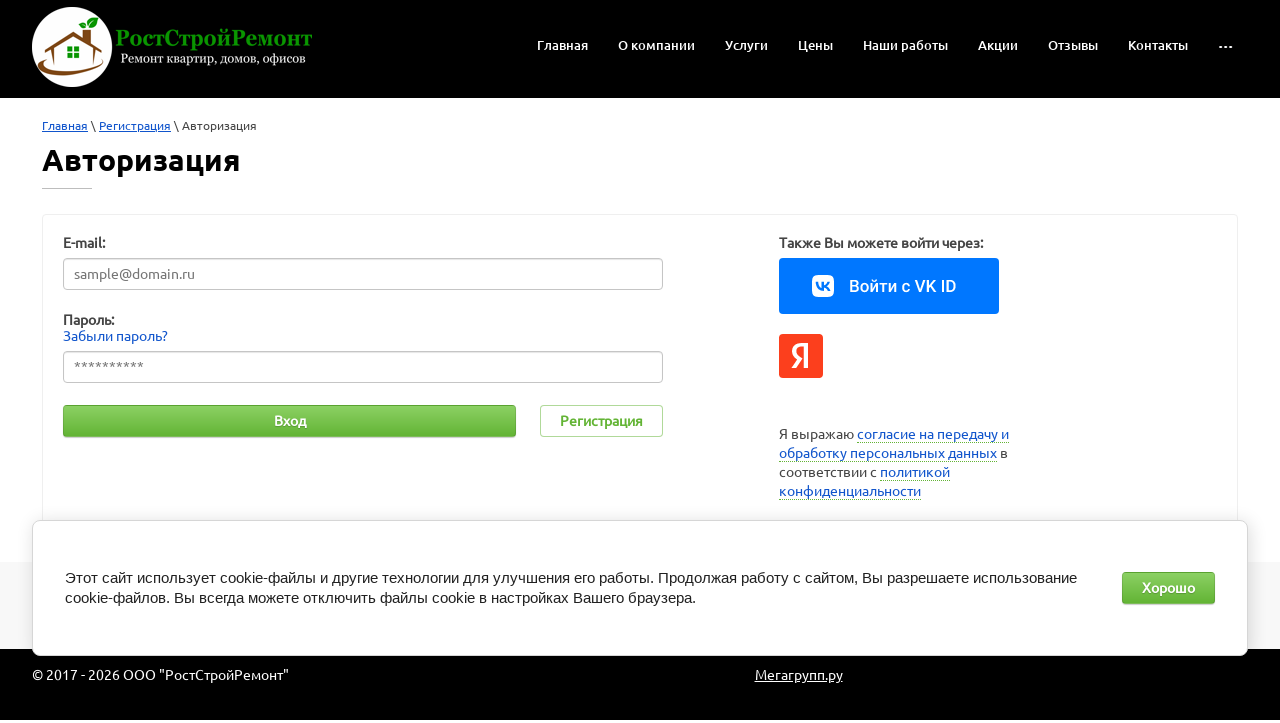

--- FILE ---
content_type: text/html; charset=utf-8
request_url: https://roststroyremont.ru/user
body_size: 7349
content:
	

	<!doctype html><html lang="ru"><head><meta charset="utf-8"><meta name="robots" content="none"><title>Регистрация</title><meta name="description" content="Регистрация"><meta name="keywords" content="Регистрация"><meta name="SKYPE_TOOLBAR" content="SKYPE_TOOLBAR_PARSER_COMPATIBLE"><meta name="viewport" content="width=device-width, initial-scale=1.0, maximum-scale=1.0, user-scalable=no"><meta name="format-detection" content="telephone=no"><meta name="yandex-verification" content="ef48711390d388f5" /><meta http-equiv="x-rim-auto-match" content="none"><script src="/g/libs/jquery/1.10.2/jquery.min.js"></script>	<link rel="stylesheet" href="/g/css/styles_articles_tpl.css">
<link rel='stylesheet' type='text/css' href='/shared/highslide-4.1.13/highslide.min.css'/>
<script type='text/javascript' src='/shared/highslide-4.1.13/highslide-full.packed.js'></script>
<script type='text/javascript'>
hs.graphicsDir = '/shared/highslide-4.1.13/graphics/';
hs.outlineType = null;
hs.showCredits = false;
hs.lang={cssDirection:'ltr',loadingText:'Загрузка...',loadingTitle:'Кликните чтобы отменить',focusTitle:'Нажмите чтобы перенести вперёд',fullExpandTitle:'Увеличить',fullExpandText:'Полноэкранный',previousText:'Предыдущий',previousTitle:'Назад (стрелка влево)',nextText:'Далее',nextTitle:'Далее (стрелка вправо)',moveTitle:'Передвинуть',moveText:'Передвинуть',closeText:'Закрыть',closeTitle:'Закрыть (Esc)',resizeTitle:'Восстановить размер',playText:'Слайд-шоу',playTitle:'Слайд-шоу (пробел)',pauseText:'Пауза',pauseTitle:'Приостановить слайд-шоу (пробел)',number:'Изображение %1/%2',restoreTitle:'Нажмите чтобы посмотреть картинку, используйте мышь для перетаскивания. Используйте клавиши вперёд и назад'};</script>

            <!-- 46b9544ffa2e5e73c3c971fe2ede35a5 -->
            <script src='/shared/s3/js/lang/ru.js'></script>
            <script src='/shared/s3/js/common.min.js'></script>
        <link rel='stylesheet' type='text/css' href='/shared/s3/css/calendar.css' /><link rel="icon" href="/favicon.ico" type="image/x-icon">

<!--s3_require-->
<link rel="stylesheet" href="/g/basestyle/1.0.1/user/user.css" type="text/css"/>
<link rel="stylesheet" href="/g/basestyle/1.0.1/anketa/anketa.css" type="text/css"/>
<link rel="stylesheet" href="/g/basestyle/1.0.1/cookie.message/cookie.message.css" type="text/css"/>
<script type="text/javascript" src="/g/s3/lp/lpc.v4/js/lpc-styling.js"></script>
<link rel="stylesheet" href="/g/s3/lp/lpc.v4/css/popup.styles.css" type="text/css"/>
<link rel="stylesheet" href="/g/basestyle/1.0.1/user/user.green.css" type="text/css"/>
<script type="text/javascript" src="/g/basestyle/1.0.1/user/user.js"></script>
<link rel="stylesheet" href="/g/basestyle/1.0.1/anketa/anketa.green.css" type="text/css"/>
<script type="text/javascript" src="/g/basestyle/1.0.1/anketa/anketa.js" async></script>
<link rel="stylesheet" href="/g/basestyle/1.0.1/cookie.message/cookie.message.green.css" type="text/css"/>
<script type="text/javascript" src="/g/basestyle/1.0.1/cookie.message/cookie.message.js" async></script>
<!--/s3_require-->

<link rel='stylesheet' type='text/css' href='/t/images/__csspatch/6/patch.css'/>
<script src="/t/v1613/images/js/map_page.js"></script><!--[if lt IE 10]><script src="/g/libs/ie9-svg-gradient/0.0.1/ie9-svg-gradient.min.js"></script><script src="/g/libs/jquery-placeholder/2.0.7/jquery.placeholder.min.js"></script><script src="/g/libs/jquery-textshadow/0.0.1/jquery.textshadow.min.js"></script><script src="/g/s3/misc/ie/0.0.1/ie.js"></script><![endif]--><!--[if lt IE 9]><script src="/g/libs/html5shiv/html5.js"></script><![endif]--><script src="https://zachestnyibiznes.ru/js/zchb-widget.js"></script><link rel="stylesheet" href="/t/v1613/images/site.addons.scss.css"></head><body><div class="site-wrapper siteInnerWr"><header role="banner" class="site-header section"><div class="header-in"><div class="top-panel-wrapper"><div class="button-menu"></div><div class="phoneClick"></div><div class="phones-top-wrap"><div class="numbers-wr"><div><a href="tel:+7 (863) 285-08-01">+7 (863) 285-08-01</a></div><div><a href="tel:+7 (900) 122-20-28">+7 (900) 122-20-28</a></div></div><span class="close-phone"></span></div><nav class="menu-top-wrapper"><div class="mobile-menu-wr"><div class="close-menu"></div><div class="menu-mobile"><ul class="menu-top"><li><a href="/" ><span>Главная</span></a></li><li><a href="/about" ><span>О компании</span></a></li><li><a href="/nashi-uslugi" ><span>Услуги</span></a></li><li><a href="/nashi-tseny" ><span>Цены</span></a></li><li><a href="/portfolio" ><span>Наши работы</span></a></li><li><a href="/aktsii" ><span>Акции</span></a></li><li><a href="/otzyvy" ><span>Отзывы</span></a></li><li><a href="/kontakty" ><span>Контакты</span></a></li><li class="opened active"><a href="/user" ><span>Регистрация</span></a></li></ul></div></div></nav><a href="https://roststroyremont.ru" class="company-name" data-s3-animator="fadeInDown"><img src="/thumb/2/oymqbItVkebgUMCEaJOS0w/280r/d/obshchiy_log_dlya_sayta_novyy3.png" alt=""></a></div></div></header> <!-- .site-header --><div class="site-container"><main role="main" class="site-main"><div class="site-main__inner">
<div class="site-path-wrap" data-url="/user"><a href="/">Главная</a> \ <a href="/user">Регистрация</a> \ Авторизация</div><h1>Авторизация</h1>
	
			
			
			
			

					
					
			<style>
				
				.g-notice.g-notice--plain{color: inherit;}
				.g-auth__sideleft.no-social-sidebar{max-width: 100%;}
				
				/*@media (max-width: 1260px){
					.g-form-field__hint--popup{position: relative;top: auto; left: 0; margin: 10px 0 0;max-width: 100%;white-space: normal;}
					.g-form-field__hint--popup:before{
						top: -6px;
						left: 10px;
						transform: rotate(45deg);
					}
				}*/
					
				.g-form-field__hint--popup{position: relative;top: auto; left: 0; margin: 10px 0 0;max-width: 100%;white-space: normal;}
				.g-form-field__hint--popup:before{
					top: -6px;
					left: 10px;
					transform: rotate(45deg);
				}
				
				
				
				.g-auth__fogot-password, .g-auth__personal-note a{
							color: ;}
			</style>
		
					
										


<div class="g-auth-page-block-wr">
		<div class="g-auth-page-block">
		<div class="g-auth-page-block__sideleft">
			<form action="/user/login" method="post">
													<div class="g-form-field g-auth__row">
						<div class="g-form-field__title">
							<label for="login">
								E-mail:
							</label>
						</div>
						<input required class="g-form-control-text" name="login" id="login" placeholder="sample@domain.ru" type="text" value="">
					</div>
					<div class="g-form-field g-auth__row">
						<div class="g-form-field__title">
							<label for="password">Пароль:</label>
							<div class="g-auth__fogot-password-w">
								<a href="/user/forgot_password" class="g-auth__fogot-password">Забыли пароль?</a>
							</div>
						</div>
						<input required class="g-form-control-text" type="password" name="password" id="password" placeholder="**********">
					</div>
					<div class="g-auth__right-container">
						<a href="/user/register" class="g-button g-button--invert">Регистрация</a>
					</div>
					<div class="g-auth__left-container" style="padding: 0;">
						<button style='width:95%' type="submit" class="g-button">Вход</button>
					</div>
							<re-captcha data-captcha="recaptcha"
     data-name="captcha"
     data-sitekey="6LcYvrMcAAAAAKyGWWuW4bP1De41Cn7t3mIjHyNN"
     data-lang="ru"
     data-rsize="invisible"
     data-type="image"
     data-theme="light"></re-captcha></form>
		</div>
		<div class="g-auth-page-block__sideright">
							
				<div class="g-auth__row" style='margin:0'>
											



	
						<div class="g-form-field__title"><b>Также Вы можете войти через:</b></div>
			<div class="g-social">
																												<div class="g-social__row">
								<a href="/users/hauth/start/vkontakte" class="g-social__item g-social__item--vk-large" rel="nofollow">Vkontakte</a>
							</div>
																																						<!--noindex-->
							<a href="/users/hauth/start/yandex" class="g-social__item g-social__item--ya" rel="nofollow">Yandex</a>
						<!--/noindex-->
																
			</div>
			
		
	
			<div class="g-auth__personal-note">
									
			
							Я выражаю <a href="/user/agreement" target="_blank">согласие на передачу и обработку персональных данных</a> в соответствии с <a href="/user/policy" target="_blank">политикой конфиденциальности</a>
					</div>
										</div>
				
				
									</div>
								</div>
</div>
					
		
</div></main> <!-- .site-main --></div><footer role="contentinfo" class="site-footer section pageIn"><div class="bottom-panel-wrapper"><div class="site-address-panel">г. Ростов-на-Дону, пр-кт 40-летия Победы, 156, офис 8</div><div class="buttonForm"><span class="btnIn"><div class="iconBtn"><svg xmlns="http://www.w3.org/2000/svg" width="24" height="30" viewBox="0 0 24 30">
  <metadata><?xpacket begin="﻿" id="W5M0MpCehiHzreSzNTczkc9d"?>
<x:xmpmeta xmlns:x="adobe:ns:meta/" x:xmptk="Adobe XMP Core 5.6-c138 79.159824, 2016/09/14-01:09:01        ">
   <rdf:RDF xmlns:rdf="http://www.w3.org/1999/02/22-rdf-syntax-ns#">
      <rdf:Description rdf:about=""/>
   </rdf:RDF>
</x:xmpmeta>                          
<?xpacket end="w"?></metadata>
  <path fill-rule="evenodd" d="M933.857,919.378H936.4a0.665,0.665,0,0,1,.6.707v10.373a0.658,0.658,0,0,1-.6.7H924.019v4.285h2.11a0.651,0.651,0,0,1,.588.7V943.3a0.656,0.656,0,0,1-.588.7h-5.394a0.655,0.655,0,0,1-.586-0.7V936.14a0.65,0.65,0,0,1,.586-0.7h2.11v-4.984a0.653,0.653,0,0,1,.588-0.7h12.38v-8.968h-1.956v4.205a1.092,1.092,0,0,1-.978,1.173H913.986a1.093,1.093,0,0,1-.985-1.173v-9.815a1.09,1.09,0,0,1,.985-1.173h18.893a1.09,1.09,0,0,1,.978,1.173v4.2h0Zm-1.97-3.032H914.964v7.479h16.923v-7.479h0Zm-8.441,20.5h-2.117V942.6h4.206v-5.748h-2.089Z" transform="translate(-913 -914)"/>
</svg>
</div>Заказать ремонт</span></div><div class="site-phones-wrap"><div class="site-contacts-panel"><div><a href="tel:+7 (863) 285-08-01">+7 (863) 285-08-01</a></div><div><a href="tel:+7 (900) 122-20-28">+7 (900) 122-20-28</a></div></div></div></div><div class="footer-inner-wrapper"><div class="footer-inner"><div class="go-up"></div><div class="site-name">&copy; 2017 - 2026 ООО &quot;РостСтройРемонт&quot;</div><div class="site-copyright"><span style='font-size:14px;' class='copyright'><!--noindex--><span style="text-decoration:underline; cursor: pointer;" onclick="javascript:window.open('https://megagr'+'oup.ru/?utm_referrer='+location.hostname)" class="copyright">Мегагрупп.ру</span><!--/noindex--></span></div><div class="site-counters"><!-- Yandex.Metrika counter -->
<script type="text/javascript" >
    (function (d, w, c) {
        (w[c] = w[c] || []).push(function() {
            try {
                w.yaCounter45371961 = new Ya.Metrika({
                    id:45371961,
                    clickmap:true,
                    trackLinks:true,
                    accurateTrackBounce:true,
                    webvisor:true
                });
            } catch(e) { }
        });

        var n = d.getElementsByTagName("script")[0],
            s = d.createElement("script"),
            f = function () { n.parentNode.insertBefore(s, n); };
        s.type = "text/javascript";
        s.async = true;
        s.src = "https://mc.yandex.ru/metrika/watch.js";

        if (w.opera == "[object Opera]") {
            d.addEventListener("DOMContentLoaded", f, false);
        } else { f(); }
    })(document, window, "yandex_metrika_callbacks");
</script>
<noscript><div><img src="https://mc.yandex.ru/watch/45371961" style="position:absolute; left:-9999px;" alt="" /></div></noscript>
<!-- /Yandex.Metrika counter -->

<!--LiveInternet counter--><script type="text/javascript">
document.write("<a href='//www.liveinternet.ru/click' "+
"target=_blank><img src='//counter.yadro.ru/hit?t12.2;r"+
escape(document.referrer)+((typeof(screen)=="undefined")?"":
";s"+screen.width+"*"+screen.height+"*"+(screen.colorDepth?
screen.colorDepth:screen.pixelDepth))+";u"+escape(document.URL)+
";h"+escape(document.title.substring(0,150))+";"+Math.random()+
"' alt='' title='LiveInternet: показано число просмотров за 24"+
" часа, посетителей за 24 часа и за сегодня' "+
"border='0' width='88' height='31'><\/a>")
</script><!--/LiveInternet-->
<!--__INFO2026-01-20 01:55:33INFO__-->
</div></div></div></footer> <!-- .site-footer --></div><div class="form-popup-wrapper other"><div class="close-form"></div><div class="popup-form-inner"><div class="tpl-anketa clear-self" data-api-url="/-/x-api/v1/public/?method=form/postform&param[form_id]=107748641&param[tpl]=db:form.minimal.tpl" data-api-type="form">
	<div class="title head-block">Заказать ремонт</div>		
		<form method="post" action="/user">
		<input type="hidden" name="form_id" value="107748641">
		<input type="hidden" name="tpl" value="db:form.minimal.tpl">
		<input type="hidden" name="params[placeholdered_fields]" value="1" />
					
							        <div class="tpl-field type-checkbox field-required">
	          	          	          <div class="field-value">
	          						<ul>
													<li><input type="checkbox" value="Да" name="d[0]" id="id_check_1" /><label for="id_check_1">Я даю свое согласие на обработку персональных данных (<a href="https://roststroyremont.ru/user/agreement">подробнее</a>)<br />
Ознакомиться с политикой конфиденциальности можно по&nbsp;<a href="https://roststroyremont.ru/privacy" title="Открыть политику конфиденциальности">ссылке</a></label></li>
											</ul>
					            <div class="field-note">Отмечая галочку, Вы подтверждаете, что ознакомились и согласны с правилами обработки персональных данных.</div>	          </div>
	        </div>
	        						        <div class="tpl-field type-text field-required phoneUser">
	          	          	          <div class="field-value">
	          		            	<input type="text" size="30" maxlength="100" value="" name="d[1]" placeholder="*Ваш телефон" />
	            		            	          </div>
	        </div>
	        						        <div class="tpl-field type-select field-required">
	          <div class="field-title">Выберите услугу: <span class="field-required-mark">*</span></div>	          	          <div class="field-value">
	          			            <select size="1" name="d[2]">
						
												<option value="Капитальный ремонт">Капитальный ремонт</option>
												<option value="Косметический ремонт">Косметический ремонт</option>
												<option value="Дизайнерский ремонт">Дизайнерский ремонт</option>
												<option value="Ремонт офиса">Ремонт офиса</option>
												<option value="Ремонт магазина">Ремонт магазина</option>
												<option value="Ремонт кафе/бара/ресторана">Ремонт кафе/бара/ресторана</option>
												<option value="Ремонт ванной комнаты">Ремонт ванной комнаты</option>
												<option value="Дизайн интерьера">Дизайн интерьера</option>
												<option value="Ремонт кухни">Ремонт кухни</option>
												<option value="Ремонт детской">Ремонт детской</option>
											</select>					
					            	          </div>
	        </div>
	        		
		
		<div class="tpl-field tpl-field-button">
			<button type="submit" class="tpl-form-button">Отправить заявку</button>
		</div>

		<re-captcha data-captcha="recaptcha"
     data-name="captcha"
     data-sitekey="6LcYvrMcAAAAAKyGWWuW4bP1De41Cn7t3mIjHyNN"
     data-lang="ru"
     data-rsize="invisible"
     data-type="image"
     data-theme="light"></re-captcha></form>
					</div>
</div></div><link rel="stylesheet" href="/t/v1613/images/css/theme.scss.css"><script type="text/javascript" src="/g/s3/misc/eventable/0.0.1/s3.eventable.js"></script><script type="text/javascript" src="/g/s3/misc/math/0.0.1/s3.math.js"></script><script type="text/javascript" src="/g/s3/menu/allin/0.0.2/s3.menu.allin.js"></script><link rel="stylesheet" type="text/css" href="/t/v1613/images/css/easydropdown.css"><script type="text/javascript" src="/t/v1613/images/js/jquery.easydropdown.min.js"></script><script src="/t/v1613/images/js/main.js" charset="utf-8"></script><script src="/t/v1613/images/js/flexFix.js"></script><script src="/g/s3/misc/form/1.2.0/s3.form.js"></script><link rel="stylesheet" href="/t/v1613/images/bdr_style.scss.css">


<!-- assets.bottom -->
<!-- </noscript></script></style> -->
<script src="/my/s3/js/site.min.js?1768462484" ></script>
<script src="/my/s3/js/site/defender.min.js?1768462484" ></script>
<script src="https://cp.onicon.ru/loader/5a799be428668834338b45e5.js" data-auto async></script>
<script >/*<![CDATA[*/
var megacounter_key="0633bf3dde0cbeb6b3817f01682c1a4b";
(function(d){
    var s = d.createElement("script");
    s.src = "//counter.megagroup.ru/loader.js?"+new Date().getTime();
    s.async = true;
    d.getElementsByTagName("head")[0].appendChild(s);
})(document);
/*]]>*/</script>


					<!--noindex-->
		<div id="s3-cookie-message" class="s3-cookie-message-wrap">
			<div class="s3-cookie-message">
				<div class="s3-cookie-message__text">
					<p>Этот сайт использует cookie-файлы и другие технологии для улучшения его работы. Продолжая работу с сайтом, Вы разрешаете использование cookie-файлов. Вы всегда можете отключить файлы cookie в настройках Вашего браузера.</p>
				</div>
				<div class="s3-cookie-message__btn">
					<div id="s3-cookie-message__btn" class="g-button">
						Хорошо
					</div>
				</div>
			</div>
		</div>
		<!--/noindex-->
	
<script >/*<![CDATA[*/
$ite.start({"sid":1875978,"vid":1887504,"aid":2220790,"stid":4,"cp":21,"active":true,"domain":"roststroyremont.ru","lang":"ru","trusted":false,"debug":false,"captcha":3,"onetap":[{"provider":"vkontakte","provider_id":"51977012","code_verifier":"kZFYjON4ZYZhZmjZWzd3MD2ZjDYTm2EWhWFNZYwNlyD"}]});
/*]]>*/</script>
<!-- /assets.bottom -->
</body>
<!-- ID -->
</html>

--- FILE ---
content_type: text/css
request_url: https://roststroyremont.ru/t/v1613/images/site.addons.scss.css
body_size: 85
content:
.popup-form-inner .tpl-anketa form .type-checkbox * li {
  position: relative; }
  .popup-form-inner .tpl-anketa form .type-checkbox * li input {
    position: absolute;
    display: block !important;
    top: 6px;
    width: 17px;
    height: 18px;
    opacity: 0;
    z-index: 9; }


--- FILE ---
content_type: text/css
request_url: https://roststroyremont.ru/t/v1613/images/css/theme.scss.css
body_size: 36109
content:
@charset "utf-8";
html {
  font-family: sans-serif;
  -ms-text-size-adjust: 100%;
  -webkit-text-size-adjust: 100%;
  overflow-y: scroll; }

body {
  margin: 0; }

article, aside, details, figcaption, figure, footer, header, hgroup, main, menu, nav, section, summary {
  display: block; }

audio, canvas, progress, video {
  display: inline-block;
  vertical-align: baseline; }

audio:not([controls]) {
  display: none;
  height: 0; }

[hidden], template {
  display: none; }

a {
  background-color: transparent; }

a:active, a:hover {
  outline: 0; }

abbr[title] {
  border-bottom: 1px dotted; }

b, strong {
  font-weight: 700; }

dfn {
  font-style: italic; }

h1 {
  font-size: 2em;
  margin: 0.67em 0; }

mark {
  background: #ff0;
  color: #000; }

small {
  font-size: 80%; }

sub, sup {
  font-size: 75%;
  line-height: 0;
  position: relative;
  vertical-align: baseline; }

sup {
  top: -0.5em; }

sub {
  bottom: -0.25em; }

img {
  border: 0; }

svg:not(:root) {
  overflow: hidden; }

figure {
  margin: 1em 40px; }

hr {
  box-sizing: content-box;
  height: 0; }

pre {
  overflow: auto; }

code, kbd, pre, samp {
  font-family: monospace, monospace;
  font-size: 1em; }

button, input, optgroup, select, textarea {
  font: inherit;
  margin: 0; }

button {
  overflow: visible; }

button, select {
  text-transform: none; }

button, html input[type="button"], input[type="reset"], input[type="submit"] {
  -webkit-appearance: button;
  cursor: pointer; }

button[disabled], html input[disabled] {
  cursor: default; }

button::-moz-focus-inner, input::-moz-focus-inner {
  border: 0;
  padding: 0; }

input {
  line-height: normal; }

input[type="checkbox"], input[type="radio"] {
  box-sizing: border-box;
  padding: 0; }

input[type="number"]::-webkit-inner-spin-button, input[type="number"]::-webkit-outer-spin-button {
  height: auto; }

input[type="search"] {
  -webkit-appearance: textfield;
  box-sizing: content-box; }

input[type="search"]::-webkit-search-cancel-button, input[type="search"]::-webkit-search-decoration {
  -webkit-appearance: none; }

fieldset {
  border: 1px solid silver;
  margin: 0 2px;
  padding: 0.35em 0.625em 0.75em; }

legend {
  border: 0;
  padding: 0; }

textarea {
  overflow: auto; }

optgroup {
  font-weight: 700; }

table {
  border-collapse: collapse; }
/*border-spacing:0*/
/*td,th{padding:0}*/
@media print {
  * {
    background: transparent !important;
    color: #000 !important;
    box-shadow: none !important;
    text-shadow: none !important; }

  a, a:visited {
    text-decoration: underline; }

  a[href]:after {
    content: " (" attr(href) ")"; }

  abbr[title]:after {
    content: " (" attr(title) ")"; }

  pre, blockquote {
    border: 1px solid #999;
    page-break-inside: avoid; }

  thead {
    display: table-header-group; }

  tr, img {
    page-break-inside: avoid; }

  img {
    max-width: 100% !important; }

  @page {
    margin: 0.5cm; }

  p, h2, h3 {
    orphans: 3;
    widows: 3; }

  h2, h3 {
    page-break-after: avoid; } }

.hide {
  display: none; }

.show {
  display: block; }

.invisible {
  visibility: hidden; }

.visible {
  visibility: visible; }

.reset-indents {
  padding: 0;
  margin: 0; }

.reset-font {
  line-height: 0;
  font-size: 0; }

.clear-list {
  list-style: none;
  padding: 0;
  margin: 0; }

.clearfix:before, .clearfix:after {
  display: table;
  content: "";
  line-height: 0;
  font-size: 0; }
  .clearfix:after {
    clear: both; }

.clear {
  visibility: hidden;
  clear: both;
  height: 0;
  font-size: 1px;
  line-height: 0; }

.clear-self::after {
  display: block;
  visibility: hidden;
  clear: both;
  height: 0;
  content: ''; }

.overflowHidden {
  overflow: hidden; }

.thumb, .YMaps, .ymaps-map {
  color: #000; }

.table {
  display: table; }
  .table .tr {
    display: table-row; }
    .table .tr .td {
      display: table-cell; }

.table0, .table1, .table2 {
  border-collapse: collapse; }
  .table0 td, .table1 td, .table2 td {
    padding: 0.5em; }

.table1, .table2 {
  border: 1px solid #afafaf; }
  .table1 td, .table2 td, .table1 th, .table2 th {
    border: 1px solid #afafaf; }

.table2 th {
  padding: 0.5em;
  color: #fff;
  background: #f00; }

.site-header ul {
  padding: 0;
  margin: 0;
  list-style: none; }

.logo {
  text-decoration: none; }

@font-face {
  font-family: 'UbuntuBold';
  src: url("/g/fonts/ubuntu/ubuntu-b.eot");
  src: url("/g/fonts/ubuntu/ubuntu-b.eot?#iefix") format("embedded-opentype"), url("/g/fonts/ubuntu/ubuntu-b.woff2") format("woff2"), url("/g/fonts/ubuntu/ubuntu-b.woff") format("woff"), url("/g/fonts/ubuntu/ubuntu-b.ttf") format("truetype"), url("/g/fonts/ubuntu/ubuntu-b.svg#UbuntuBold") format("svg");
  font-weight: normal;
  font-style: normal; }

@font-face {
  font-family: 'UbuntuMedium';
  src: url("/g/fonts/ubuntu/ubuntu-m.eot");
  src: url("/g/fonts/ubuntu/ubuntu-m.eot?#iefix") format("embedded-opentype"), url("/g/fonts/ubuntu/ubuntu-m.woff2") format("woff2"), url("/g/fonts/ubuntu/ubuntu-m.woff") format("woff"), url("/g/fonts/ubuntu/ubuntu-m.ttf") format("truetype"), url("/g/fonts/ubuntu/ubuntu-m.svg#UbuntuMedium") format("svg");
  font-weight: normal;
  font-style: normal; }

@font-face {
  font-family: 'UbuntuLight';
  src: url("/g/fonts/ubuntu/ubuntu-l.eot");
  src: url("/g/fonts/ubuntu/ubuntu-l.eot?#iefix") format("embedded-opentype"), url("/g/fonts/ubuntu/ubuntu-l.woff2") format("woff2"), url("/g/fonts/ubuntu/ubuntu-l.woff") format("woff"), url("/g/fonts/ubuntu/ubuntu-l.ttf") format("truetype"), url("/g/fonts/ubuntu/ubuntu-l.svg#UbuntuLight") format("svg");
  font-weight: normal;
  font-style: normal; }

@font-face {
  font-family: 'UbuntuRegular';
  src: url("/g/fonts/ubuntu/ubuntu-r.eot");
  src: url("/g/fonts/ubuntu/ubuntu-r.eot?#iefix") format("embedded-opentype"), url("/g/fonts/ubuntu/ubuntu-r.woff2") format("woff2"), url("/g/fonts/ubuntu/ubuntu-r.woff") format("woff"), url("/g/fonts/ubuntu/ubuntu-r.ttf") format("truetype"), url("/g/fonts/ubuntu/ubuntu-r.svg#UbuntuRegular") format("svg");
  font-weight: normal;
  font-style: normal; }

@font-face {
  font-family: 'UbuntuLightItalic';
  src: url("/g/fonts/ubuntu/ubuntu-l-i.eot");
  src: url("/g/fonts/ubuntu/ubuntu-l-i.eot?#iefix") format("embedded-opentype"), url("/g/fonts/ubuntu/ubuntu-l-i.woff2") format("woff2"), url("/g/fonts/ubuntu/ubuntu-l-i.woff") format("woff"), url("/g/fonts/ubuntu/ubuntu-l-i.ttf") format("truetype"), url("/g/fonts/ubuntu/ubuntu-l-i.svg#UbuntuLightItalic") format("svg");
  font-weight: normal;
  font-style: normal; }

.owl-carousel .animated {
  -webkit-animation-duration: 1000ms;
  animation-duration: 1000ms;
  -webkit-animation-fill-mode: both;
  animation-fill-mode: both; }
  .owl-carousel .owl-animated-in {
    z-index: 0; }
  .owl-carousel .owl-animated-out {
    z-index: 1; }
  .owl-carousel .fadeOut {
    -webkit-animation-name: fadeOut;
    animation-name: fadeOut; }

@-webkit-keyframes fadeOut {
  0% {
    opacity: 1; }

  100% {
    opacity: 0; } }

@-moz-keyframes fadeOut {
  0% {
    opacity: 1; }

  100% {
    opacity: 0; } }

@-o-keyframes fadeOut {
  0% {
    opacity: 1; }

  100% {
    opacity: 0; } }

@keyframes fadeOut {
  0% {
    opacity: 1; }

  100% {
    opacity: 0; } }

.owl-height {
  -webkit-transition: height 500ms ease-in-out;
  -moz-transition: height 500ms ease-in-out;
  -o-transition: height 500ms ease-in-out;
  -ms-transition: height 500ms ease-in-out;
  transition: height 500ms ease-in-out; }

.owl-carousel {
  display: none;
  width: 100%;
  -webkit-tap-highlight-color: transparent;
  position: relative;
  z-index: 1; }
  .owl-carousel .owl-stage {
    position: relative;
    -ms-touch-action: pan-Y; }
  .owl-carousel .owl-stage:after {
    content: ".";
    display: block;
    clear: both;
    visibility: hidden;
    line-height: 0;
    height: 0; }
  .owl-carousel .owl-stage-outer {
    position: relative;
    overflow: hidden;
    -webkit-transform: translate3d(0px, 0px, 0px); }
  .owl-carousel .owl-controls .owl-nav .owl-prev, .owl-carousel .owl-controls .owl-nav .owl-next, .owl-carousel .owl-controls .owl-dot {
    cursor: pointer;
    cursor: hand;
    -webkit-user-select: none;
    -khtml-user-select: none;
    -moz-user-select: none;
    -ms-user-select: none;
    user-select: none; }
  .owl-carousel.owl-loaded {
    display: block; }
  .owl-carousel.owl-loading {
    opacity: 0;
    display: block; }
  .owl-carousel.owl-hidden {
    opacity: 0; }
  .owl-carousel .owl-refresh .owl-item {
    display: none; }
  .owl-carousel .owl-item {
    position: relative;
    min-height: 1px;
    float: left;
    -webkit-tap-highlight-color: transparent;
    -webkit-touch-callout: none;
    -webkit-user-select: none;
    -moz-user-select: none;
    -ms-user-select: none;
    user-select: none; }
    .owl-carousel .owl-item img {
      display: block;
      width: 100%;
      -webkit-transform-style: preserve-3d; }
  .owl-carousel.owl-text-select-on .owl-item {
    -webkit-user-select: auto;
    -moz-user-select: auto;
    -ms-user-select: auto;
    user-select: auto; }
  .owl-carousel .owl-grab {
    cursor: move;
    cursor: -webkit-grab;
    cursor: -o-grab;
    cursor: -ms-grab;
    cursor: grab; }
  .owl-carousel.owl-rtl {
    direction: rtl; }
  .owl-carousel.owl-rtl .owl-item {
    float: right; }
  .owl-carousel .owl-item .owl-lazy {
    opacity: 0;
    -webkit-transition: opacity 400ms ease;
    -moz-transition: opacity 400ms ease;
    -o-transition: opacity 400ms ease;
    -ms-transition: opacity 400ms ease;
    transition: opacity 400ms ease; }
  .owl-carousel .owl-item img {
    transform-style: preserve-3d; }
  .owl-carousel .owl-video-wrapper {
    position: relative;
    height: 100%;
    background: #000; }
  .owl-carousel .owl-video-play-icon {
    position: absolute;
    height: 80px;
    width: 80px;
    left: 50%;
    top: 50%;
    margin-left: -40px;
    margin-top: -40px;
    background: url("owl.video.play.png") no-repeat;
    cursor: pointer;
    z-index: 1;
    -webkit-transition: scale 100ms ease;
    -moz-transition: scale 100ms ease;
    -o-transition: scale 100ms ease;
    -ms-transition: scale 100ms ease;
    transition: scale 100ms ease; }
  .owl-carousel .owl-video-play-icon:hover {
    -webkit-transition: scale(1.3, 1.3);
    -moz-transition: scale(1.3, 1.3);
    -o-transition: scale(1.3, 1.3);
    -ms-transition: scale(1.3, 1.3);
    transition: scale(1.3, 1.3); }
  .owl-carousel .owl-video-playing .owl-video-tn, .owl-carousel .owl-video-playing .owl-video-play-icon {
    display: none; }
  .owl-carousel .owl-video-tn {
    opacity: 0;
    height: 100%;
    background-position: 50% 50%;
    background-repeat: no-repeat;
    background-size: contain;
    -webkit-transition: opacity 400ms ease;
    -moz-transition: opacity 400ms ease;
    -o-transition: opacity 400ms ease;
    -ms-transition: opacity 400ms ease;
    transition: opacity 400ms ease; }
  .owl-carousel .owl-video-frame {
    position: relative;
    z-index: 1; }

.no-js .owl-carousel {
  display: block; }

html, body {
  height: 100%; }

html {
  font-size: 0.95489vw;
  line-height: 1.6177vw; }
  @media all and (min-width: 1800px) {
  html {
    font-size: 17px;
    line-height: 27.2px; } }

body {
  position: relative;
  min-width: 320px;
  text-align: left;
  color: #444;
  background: #fff;
  font-family: 'UbuntuRegular', Arial, Helvetica, sans-serif; }

h1, h2, h3, h4, h5, h6 {
  color: #000;
  font-family: 'UbuntuBold', Arial, Helvetica, sans-serif;
  font-weight: normal;
  font-style: normal; }

#fullpage {
  -webkit-transition: all 700ms cubic-bezier(0.785, 0.135, 0.15, 0.86);
  -moz-transition: all 700ms cubic-bezier(0.785, 0.135, 0.15, 0.86);
  -o-transition: all 700ms cubic-bezier(0.785, 0.135, 0.15, 0.86);
  transition: all 700ms cubic-bezier(0.785, 0.135, 0.15, 0.86);
  /* easeInOutCirc */
  -webkit-transition-timing-function: cubic-bezier(0.785, 0.135, 0.15, 0.86);
  -moz-transition-timing-function: cubic-bezier(0.785, 0.135, 0.15, 0.86);
  -o-transition-timing-function: cubic-bezier(0.785, 0.135, 0.15, 0.86);
  transition-timing-function: cubic-bezier(0.785, 0.135, 0.15, 0.86);
  /* easeInOutCirc */ }



h1 {
  margin-top: 0;
  font-size: 2.24681vw;
  line-height: 1.25;
  padding-bottom: 0.84255vw;
  position: relative;
  margin-bottom: 2.24681vw; }
  h1:before {
    content: "";
    position: absolute;
    left: 0;
    bottom: 0;
    width: 3.93191vw;
    height: 1px;
    background: #fc0; }
  @media all and (min-width: 1800px) {
  h1 {
    font-size: 38px;
    margin-bottom: 30px; } }
  @media all and (max-width: 1300px) {
  h1 {
    padding-bottom: 10px;
    margin-bottom: 25px; }
    h1:before {
      width: 50px; } }

h2 {
  font-size: 30px; }

h3 {
  font-size: 23px; }

h4 {
  font-size: 20px; }

h5 {
  font-size: 17px; }

h6 {
  font-size: 13px; }

h5, h6 {
  font-weight: bold; }

@media all and (max-width: 1600px) {
  html {
    font-size: 1.1234vw;
    line-height: 1.79745vw; }
    h1 {
      margin-top: 0;
      font-size: 2.13447vw; }
    h2 {
      font-size: 2vw; }
    h3 {
      font-size: 1vw; }
    h4 {
      font-size: 1vw; }
    h5 {
      font-size: 1vw; }
    h6 {
      font-size: 1vw; }
    h5, h6 {
      font-weight: bold; } }

@media all and (max-width: 1300px) {
  html {
    font-size: 16px;
    line-height: 25.6px; }
    h1 {
      margin-top: 0;
      font-size: 30px; }
    h2 {
      font-size: 23px; }
    h3 {
      font-size: 18px; }
    h4 {
      font-size: 15px; }
    h5 {
      font-size: 12px; }
    h6 {
      font-size: 10px; }
    h5, h6 {
      font-weight: bold; } }

@media all and (max-width: 479px) {
  h1 {
    margin-top: 0;
    font-size: 22px; }
    h2 {
      font-size: 17px; }
    h3 {
      font-size: 13px; }
    h4 {
      font-size: 11px; }
    h5 {
      font-size: 9px; }
    h6 {
      font-size: 7px; }
    h5, h6 {
      font-weight: bold; } }

.site-path-wrap {
  margin-bottom: 1.1234vw;
  white-space: pre-wrap;
  line-height: 1;
  font-size: 0.78638vw; }
  @media all and (max-width: 1300px) {
  .site-path-wrap {
    margin-bottom: 10px; } }
  @media all and (min-width: 1800px) {
  .site-path-wrap {
    font-size: 13px;
    margin-bottom: 10px; } }
  @media all and (max-width: 1300px) {
  .site-path-wrap {
    font-size: 12px; } }

a {
  text-decoration: underline;
  color: #fc0; }

a:hover {
  text-decoration: none; }

a[href^="tel:"] {
  text-decoration: none;
  color: inherit;
  cursor: default; }

a img {
  border-color: #444; }

img, textarea, object, object embed, .table-wrapper {
  max-width: 100%; }

.table-wrapper {
  overflow: auto; }

img {
  height: auto; }

table img {
  max-width: none; }

* {
  -webkit-tap-highlight-color: rgba(0, 0, 0, 0); }

.site-header a img, .site-sidebar a img, .site-footer a img {
  border: none; }

.site-header p, .site-footer p {
  margin: 0; }

.site-sidebar p:first-child {
  margin-top: 0; }
  .site-sidebar p:last-child {
    border-bottom: 0; }

.site-wrapper {
  min-height: 100%; }
  .site-wrapper.siteInnerWr {
    display: -moz-box;
    display: -webkit-box;
    display: -webkit-flex;
    display: -moz-flex;
    display: -ms-flexbox;
    display: flex;
    -webkit-box-direction: normal;
    -webkit-box-orient: vertical;
    -moz-box-direction: normal;
    -moz-box-orient: vertical;
    -webkit-flex-direction: column;
    -moz-flex-direction: column;
    -ms-flex-direction: column;
    flex-direction: column; }
  .site-wrapper.siteInnerWr .site-header {
    display: block; }
  .site-wrapper.siteInnerWr .header-in {
    display: block;
    padding-bottom: 0;
    height: 0; }
    @media all and (max-width: 1023px) {
    .site-wrapper.siteInnerWr .header-in {
      padding-top: 75px; } }
    @media all and (max-width: 980px) {
    .site-wrapper.siteInnerWr .header-in {
      padding-top: 55px; } }
  .site-wrapper.siteInnerWr .top-panel-wrapper {
    background: #000; }
  .site-wrapper.siteInnerWr .footer-inner-wrapper .footer-inner {
    background: #000; }
  .ie .site-wrapper {
    height: 100%; }

.site-header {
  position: relative;
  z-index: 10;
  display: table;
  width: 100%; }
  .site-header .fp-tableCell {
    display: table;
    width: 100%;
    margin: 0 auto; }
  .site-header .header-in {
    display: table-cell;
    vertical-align: middle;
    padding: 6.17872vw 0;
    text-align: center; }
  @media screen and (max-width: 1300px) {
    .site-header .header-in {
      padding: 100px 25px 80px; } }
  @media all and (max-width: 1023px) {
    .site-header .header-in {
      height: 300px; }
      .site-header .header-in:after {
        content: "";
        display: inline-block;
        vertical-align: middle;
        height: 100%;
        width: 1px;
        margin-left: -1px; } }
  @media all and (max-width: 980px) {
    .site-header .header-in {
      height: 197px; } }
  @media all and (max-width: 479px) {
    .site-header .header-in {
      height: 205px;
      padding: 70px 15px 50px; } }

.slider-top-wrapper {
  position: absolute;
  left: 0;
  right: 0;
  top: 0;
  bottom: 0;
  background-position: 50% 50%;
  background-repeat: no-repeat;
  background-size: cover;
  z-index: -1;
  font-size: 0; }
  .slider-top-wrapper .owl-stage-outer, .slider-top-wrapper .owl-stage {
    position: absolute;
    left: 0;
    right: 0;
    top: 0;
    bottom: 0; }
  .slider-top-wrapper .owl-stage {
    display: -moz-box;
    display: -webkit-box;
    display: -webkit-flex;
    display: -moz-flex;
    display: -ms-flexbox;
    display: flex; }
  .slider-top-wrapper .item-slide {
    position: absolute;
    left: 0;
    top: 0;
    right: 0;
    bottom: 0;
    background-size: cover;
    background-repeat: no-repeat;
    background-position: 50% 50%; }
  .slider-top-wrapper .item-slide:before {
    content: "";
    position: absolute;
    left: 0;
    right: 0;
    top: 0;
    bottom: 0;
    background: rgba(0, 0, 0, 0.6); }

.top-panel-wrapper {
  position: fixed;
  left: 0;
  right: 0;
  top: 0;
  background: rgba(0, 0, 0, 0.7);
  padding: 30px 2.52766vw;
  text-align: left;
  z-index: 500; }
  .top-panel-wrapper:after {
    content: "";
    display: block;
    height: 0;
    visibility: hidden;
    clear: both; }
  @media all and (max-width: 1300px) {
  .top-panel-wrapper {
    padding: 22px 42px; } }
  @media all and (max-width: 980px) {
  .top-panel-wrapper {
    padding: 10px 42px 14px; } }
  @media all and (max-width: 767px) {
  .top-panel-wrapper {
    padding: 10px 10px 14px; } }

.button-menu, .phoneClick, .phones-top-wrap {
  display: none; }

@media all and (max-width: 1023px) {
  .phones-top-wrap {
    max-width: 280px;
    display: block;
    float: right;
    margin: 5px 45px 0 0;
    color: #fff;
    position: relative;
    padding: 0 0 0 22px;
    font-size: 0; }
    .phones-top-wrap:before {
      content: "";
      position: absolute;
      left: 0;
      top: 2px;
      width: 13px;
      height: 13px;
      background: url(../tel.svg) 0 0 no-repeat;
      background-size: 100%; }
    .phones-top-wrap .numbers-wr div {
      display: inline-block;
      vertical-align: top;
      font: 15px 'UbuntuBold', Arial, Helvetica, sans-serif;
      line-height: 1.2;
      margin-right: 4px; }
      .phones-top-wrap .numbers-wr div:after {
        content: ","; }
      .phones-top-wrap .numbers-wr div:last-child {
        margin-right: 0; }
        .phones-top-wrap .numbers-wr div:last-child:after {
          display: none; }
    .phones-top-wrap a {
      color: inherit;
      text-decoration: none; } }

@media all and (max-width: 767px) {
  .phoneClick {
    position: absolute;
    right: 48px;
    top: 11px;
    display: block;
    width: 25px;
    height: 25px;
    background: #fff url("data:image/svg+xml,%3Csvg%20version%3D%221.1%22%20baseProfile%3D%22full%22%20xmlns%3D%22http%3A%2F%2Fwww.w3.org%2F2000%2Fsvg%22%20xmlns%3Axlink%3D%22http%3A%2F%2Fwww.w3.org%2F1999%2Fxlink%22%20xmlns%3Aev%3D%22http%3A%2F%2Fwww.w3.org%2F2001%2Fxml-events%22%20xml%3Aspace%3D%22preserve%22%20x%3D%220px%22%20y%3D%220px%22%20width%3D%2213px%22%20height%3D%2216px%22%20%20viewBox%3D%220%200%2013%2016%22%20preserveAspectRatio%3D%22none%22%20shape-rendering%3D%22geometricPrecision%22%3E%3Cpath%20fill%3D%22%23333333%22%20d%3D%22M12.138%2C9.517%20C10.701%2C13.697%209.053%2C14.728%207.709%2C15.465%20C6.365%2C16.202%204.116%2C15.110%204.116%2C15.110%20L3.463%2C13.793%20L6.181%2C10.927%20C7.911%2C12.241%208.448%2C11.873%208.913%2C11.359%20C10.500%2C8.661%2010.617%2C6.445%2010.541%2C5.566%20C10.466%2C4.687%208.454%2C4.620%208.454%2C4.620%20L7.791%2C0.739%20L9.225%2C0.002%20C9.225%2C0.002%2011.220%2C0.307%2012.034%2C1.678%20C12.848%2C3.049%2013.576%2C5.337%2012.138%2C9.517%20ZM7.230%2C11.957%20L4.657%2C14.906%20L4.979%2C15.070%20L7.552%2C12.121%20L7.230%2C11.957%20ZM9.804%2C0.650%20L9.482%2C0.486%20L9.804%2C4.419%20L10.126%2C4.583%20L9.804%2C0.650%20ZM2.566%2C9.499%20L-0.007%2C9.499%20L-0.007%2C5.894%20L2.566%2C5.894%20L2.566%2C3.272%20L6.748%2C7.532%20L2.566%2C11.957%20L2.566%2C9.499%20Z%22%20%2F%3E%3C%2Fsvg%3E") 50% 50% no-repeat;
    -webkit-border-radius: 4px;
    -moz-border-radius: 4px;
    -ms-border-radius: 4px;
    -o-border-radius: 4px;
    border-radius: 4px; }

  .phones-top-wrap {
    visibility: hidden;
    opacity: 0;
    -webkit-transition: all 0.4s;
    -moz-transition: all 0.4s;
    -o-transition: all 0.4s;
    -ms-transition: all 0.4s;
    transition: all 0.4s;
    max-width: 100%;
    margin: 0;
    float: none;
    position: absolute;
    top: 100%;
    left: 0;
    right: 0;
    padding: 8px 40px 9px 9px;
    color: #000;
    background: #fff;
    -moz-box-shadow: 0 6px 12px rgba(0, 0, 0, 0.2);
    -webkit-box-shadow: 0 6px 12px rgba(0, 0, 0, 0.2);
    box-shadow: 0 6px 12px rgba(0, 0, 0, 0.2); }
    .phones-top-wrap:before {
      display: none; }
    .phones-top-wrap.active {
      opacity: 1;
      visibility: visible; }
    .phones-top-wrap:after {
      content: "";
      position: absolute;
      right: 54px;
      top: -5px;
      width: 0;
      height: 0;
      border-color: transparent;
      border-style: solid;
      border-width: 0 5.5px 5px 5.5px;
      border-bottom-color: #fff; }
    .phones-top-wrap .numbers-wr:after {
      display: none; }
      .phones-top-wrap .numbers-wr div {
        font-size: 18px; }
    .phones-top-wrap .close-phone {
      position: absolute;
      right: 13px;
      top: 50%;
      margin-top: -8px;
      width: 15px;
      height: 15px;
      background: url("data:image/svg+xml,%3Csvg%20version%3D%221.1%22%20baseProfile%3D%22full%22%20xmlns%3D%22http%3A%2F%2Fwww.w3.org%2F2000%2Fsvg%22%20xmlns%3Axlink%3D%22http%3A%2F%2Fwww.w3.org%2F1999%2Fxlink%22%20xmlns%3Aev%3D%22http%3A%2F%2Fwww.w3.org%2F2001%2Fxml-events%22%20xml%3Aspace%3D%22preserve%22%20x%3D%220px%22%20y%3D%220px%22%20width%3D%2221px%22%20height%3D%2221px%22%20%20viewBox%3D%220%200%2021%2021%22%20preserveAspectRatio%3D%22none%22%20shape-rendering%3D%22geometricPrecision%22%3E%3Cpath%20fill%3D%22%23333333%22%20d%3D%22M13.297%2C10.469%20L20.368%2C17.540%20C21.150%2C18.321%2021.150%2C19.587%2020.368%2C20.368%20C19.587%2C21.149%2018.321%2C21.149%2017.540%2C20.368%20L10.469%2C13.297%20L3.398%2C20.368%20C2.617%2C21.149%201.351%2C21.149%200.569%2C20.368%20C-0.212%2C19.587%20-0.212%2C18.321%200.569%2C17.540%20L7.641%2C10.469%20L0.569%2C3.398%20C-0.212%2C2.617%20-0.212%2C1.350%200.569%2C0.569%20C1.351%2C-0.212%202.617%2C-0.212%203.398%2C0.569%20L10.469%2C7.640%20L17.540%2C0.569%20C18.321%2C-0.212%2019.587%2C-0.212%2020.368%2C0.569%20C21.150%2C1.350%2021.150%2C2.617%2020.368%2C3.398%20L13.297%2C10.469%20Z%22%20%2F%3E%3C%2Fsvg%3E") 0 0 no-repeat;
      background-size: 15px; } }

.company-name {
  color: #fc0;
  font: 1.68511vw 'UbuntuBold', Arial, Helvetica, sans-serif;
  line-height: 1.1;
  text-decoration: none;
  display: inline-block !important;
  vertical-align: top;
  max-width: 30%; }
  @media screen and (max-width: 1300px) {
  .company-name {
    font-size: 22px;
    width: 300px;
    max-width: 100%; } }
  @media all and (max-width: 479px) {
  .company-name {
    width: 225px; } }

.menu-top-wrapper {
  display: none; }

@media all and (min-width: 1024px) {
  .no-mobile .menu-top-wrapper {
    display: block;
    float: right;
    width: 65%;
    text-align: right; }
    .no-mobile .menu-top-wrapper .menu-top {
      list-style: none;
      padding: 0;
      margin: 0; }
      .no-mobile .menu-top-wrapper .menu-top > li {
        display: inline-block;
        vertical-align: top;
        -webkit-border-radius: 0.33702vw;
        -moz-border-radius: 0.33702vw;
        -ms-border-radius: 0.33702vw;
        -o-border-radius: 0.33702vw;
        border-radius: 0.33702vw;
        /* 	&.hasChild {
         &:after {
         content: "";
         position: absolute;
         bottom: 0;
         left: 0;
         }
         } */ }
        .no-mobile .menu-top-wrapper .menu-top > li.active > a span {
          padding: 0 2px 4px 1px;
          background: url("data:image/svg+xml,%3Csvg%20version%3D%221.1%22%20baseProfile%3D%22full%22%20xmlns%3D%22http%3A%2F%2Fwww.w3.org%2F2000%2Fsvg%22%20xmlns%3Axlink%3D%22http%3A%2F%2Fwww.w3.org%2F1999%2Fxlink%22%20xmlns%3Aev%3D%22http%3A%2F%2Fwww.w3.org%2F2001%2Fxml-events%22%20xml%3Aspace%3D%22preserve%22%20x%3D%220px%22%20y%3D%220px%22%20width%3D%2212px%22%20height%3D%222px%22%20%20viewBox%3D%220%200%2012%202%22%20preserveAspectRatio%3D%22none%22%20shape-rendering%3D%22geometricPrecision%22%3E%3Cpath%20fill%3D%22%23ffcc00%22%20d%3D%22M-0.018%2C-0.013%20L7.399%2C-0.013%20L7.399%2C1.386%20L-0.018%2C1.386%20L-0.018%2C-0.013%20Z%22%20transform%3D%22translate%281.8%29%22%20%2F%3E%3C%2Fsvg%3E") 50% 100% repeat-x; }
        .no-mobile .menu-top-wrapper .menu-top > li.last-childrens > a {
          line-height: 0.2;
          height: 0.95489vw;
          font-size: 1.57277vw; }
        .no-mobile .menu-top-wrapper .menu-top > li:hover > .column-item {
          opacity: 1;
          visibility: visible; }
          .no-mobile .menu-top-wrapper .menu-top > li:hover:before {
            content: "";
            position: absolute;
            bottom: 0;
            left: 0;
            right: 0;
            top: 50%;
            z-index: 1; }
        .no-mobile .menu-top-wrapper .menu-top > li > ul {
          display: none; }
        .no-mobile .menu-top-wrapper .menu-top > li > .column-item {
          position: absolute;
          left: 0;
          right: 0;
          top: 100%;
          text-align: left;
          background: #131313;
          padding: 4.38128vw 3.37021vw 3.37021vw;
          display: -moz-box;
          display: -webkit-box;
          display: -webkit-flex;
          display: -moz-flex;
          display: -ms-flexbox;
          display: flex;
          -webkit-box-pack: justify;
          -ms-flex-pack: justify;
          -webkit-justify-content: space-between;
          -moz-justify-content: space-between;
          justify-content: space-between;
          -webkit-transition: all 0.4s;
          -moz-transition: all 0.4s;
          -o-transition: all 0.4s;
          -ms-transition: all 0.4s;
          transition: all 0.4s;
          opacity: 0;
          visibility: hidden; }
          .no-mobile .menu-top-wrapper .menu-top > li > .column-item.open-menu {
            visibility: visible;
            opacity: 1; }
          .no-mobile .menu-top-wrapper .menu-top > li > .column-item .titleItem {
            color: #fc0;
            font: 2.35915vw 'UbuntuBold', Arial, Helvetica, sans-serif;
            line-height: 1.25;
            width: 17.86213vw;
            -webkit-box-flex: 0;
            -webkit-flex: 0 0 17.86213vw;
            -moz-box-flex: 0;
            -moz-flex: 0 0 17.86213vw;
            -ms-flex: 0 0 17.86213vw;
            flex: 0 0 17.86213vw;
            border-right: 3px solid #2b2b2b; }
          .no-mobile .menu-top-wrapper .menu-top > li > .column-item > ul {
            list-style: none;
            padding: 0;
            margin: 0;
            display: block;
            width: 50%;
            -webkit-box-flex: 0;
            -webkit-flex: 0 0 50%;
            -moz-box-flex: 0;
            -moz-flex: 0 0 50%;
            -ms-flex: 0 0 50%;
            flex: 0 0 50%; }
            .no-mobile .menu-top-wrapper .menu-top > li > .column-item > ul ul {
              list-style: none;
              padding: 0.67404vw 0 0 0.84255vw;
              margin: 0; }
              .no-mobile .menu-top-wrapper .menu-top > li > .column-item > ul ul li {
                margin-top: 0.28085vw; }
                .no-mobile .menu-top-wrapper .menu-top > li > .column-item > ul ul li a {
                  font-size: 1.01106vw;
                  display: inline-block;
                  vertical-align: top; }
            .no-mobile .menu-top-wrapper .menu-top > li > .column-item > ul > li {
              margin-bottom: 1.23574vw;
              display: inline-block;
              vertical-align: top;
              width: 50%;
              line-height: 1.25; }
              .no-mobile .menu-top-wrapper .menu-top > li > .column-item > ul > li:nth-child(2n-1) {
                width: 48%;
                margin-right: 2%; }
              .no-mobile .menu-top-wrapper .menu-top > li > .column-item > ul > li a {
                -webkit-transition: all 0.4s;
                -moz-transition: all 0.4s;
                -o-transition: all 0.4s;
                -ms-transition: all 0.4s;
                transition: all 0.4s;
                font: 1.17957vw 'UbuntuRegular', Arial, Helvetica, sans-serif;
                line-height: 1.25;
                text-decoration: none;
                color: #aeaeae;
                display: inline-block;
                vertical-align: top; }
                .no-mobile .menu-top-wrapper .menu-top > li > .column-item > ul > li a:hover {
                  color: #fc0; }
        .no-mobile .menu-top-wrapper .menu-top > li > a {
          font: 1.01106vw 'UbuntuMedium', Arial, Helvetica, sans-serif;
          line-height: 1;
          color: #fff;
          text-decoration: none;
          display: block;
          -webkit-border-radius: 0.33702vw;
          -moz-border-radius: 0.33702vw;
          -ms-border-radius: 0.33702vw;
          -o-border-radius: 0.33702vw;
          border-radius: 0.33702vw;
          padding: 0.5617vw 1.1234vw 0.67404vw;
          -webkit-transition: all 0.4s ease;
          -moz-transition: all 0.4s ease;
          -o-transition: all 0.4s ease;
          -ms-transition: all 0.4s ease;
          transition: all 0.4s ease;
          position: relative;
          z-index: 5; }
          .no-mobile .menu-top-wrapper .menu-top > li > a:hover {
            background: #fc0;
            color: #000; }
            .no-mobile .menu-top-wrapper .menu-top > li > a:hover span {
              background: none;
              background-repeat: repeat-x;
              background-position: 50% 100%; } }
  @media all and (min-width: 1024px) and (max-width: 1300px) {
              .no-mobile .menu-top-wrapper .menu-top > li.last-childrens > a {
                height: 14px;
                font-size: 20px; } }
  @media all and (min-width: 1024px) and (max-width: 1300px) {
            .no-mobile .menu-top-wrapper .menu-top > li > .column-item {
              padding: 52px 40px; } }
  @media all and (min-width: 1024px) and (max-width: 1300px) {
              .no-mobile .menu-top-wrapper .menu-top > li > .column-item .titleItem {
                font-size: 30px;
                width: 225px;
                -webkit-box-flex: 0;
                -webkit-flex: 0 0 225px;
                -moz-box-flex: 0;
                -moz-flex: 0 0 225px;
                -ms-flex: 0 0 225px;
                flex: 0 0 225px; } }
  @media all and (min-width: 1024px) and (max-width: 1300px) {
              .no-mobile .menu-top-wrapper .menu-top > li > .column-item > ul {
                width: 70%;
                -webkit-box-flex: 0;
                -webkit-flex: 0 0 70%;
                -moz-box-flex: 0;
                -moz-flex: 0 0 70%;
                -ms-flex: 0 0 70%;
                flex: 0 0 70%; } }
    @media all and (min-width: 1024px) and (max-width: 1300px) {
              .no-mobile .menu-top-wrapper .menu-top > li > .column-item > ul ul {
                padding: 10px 0 0 15px; } }
      @media all and (min-width: 1024px) and (max-width: 1300px) {
              .no-mobile .menu-top-wrapper .menu-top > li > .column-item > ul ul li {
                margin-top: 5px; } }
        @media all and (min-width: 1024px) and (max-width: 1300px) {
              .no-mobile .menu-top-wrapper .menu-top > li > .column-item > ul ul li a {
                font-size: 14px; } }
    @media all and (min-width: 1024px) and (max-width: 1300px) {
              .no-mobile .menu-top-wrapper .menu-top > li > .column-item > ul > li {
                margin-bottom: 15px; } }
      @media all and (min-width: 1024px) and (max-width: 1300px) {
              .no-mobile .menu-top-wrapper .menu-top > li > .column-item > ul > li a {
                font-size: 15px; } }
  @media all and (min-width: 1024px) and (max-width: 1300px) {
            .no-mobile .menu-top-wrapper .menu-top > li > a {
              font-size: 13px;
              padding: 8px 15px;
              -webkit-border-radius: 6px;
              -moz-border-radius: 6px;
              -ms-border-radius: 6px;
              -o-border-radius: 6px;
              border-radius: 6px; } }

.mobile {
  /*@media all and (min-width: 1024px) {
   @include menuDesktop;
   }*/ }
  .mobile .menu-top-wrapper {
    display: block;
    position: fixed;
    left: 0;
    right: 0;
    top: 0;
    bottom: 0;
    background: rgba(0, 0, 0, 0.8);
    -webkit-transition: all 0.4s;
    -moz-transition: all 0.4s;
    -o-transition: all 0.4s;
    -ms-transition: all 0.4s;
    transition: all 0.4s;
    opacity: 0;
    visibility: hidden;
    z-index: 1000; }
  .mobile .menu-top-wrapper.opened {
    opacity: 1;
    visibility: visible; }
  .mobile .menu-top-wrapper.opened .mobile-menu-wr {
    -webkit-transform: none;
    -moz-transform: none;
    -ms-transform: none;
    -o-transform: none;
    transform: none; }
  .mobile .menu-top-wrapper .mobile-menu-wr {
    position: fixed;
    right: 0;
    top: 0;
    bottom: 0;
    background: #fafafa;
    width: 260px;
    -webkit-transition: all 0.4s;
    -moz-transition: all 0.4s;
    -o-transition: all 0.4s;
    -ms-transition: all 0.4s;
    transition: all 0.4s;
    -webkit-transform: translateX(100%);
    -moz-transform: translateX(100%);
    -ms-transform: translateX(100%);
    -o-transform: translateX(100%);
    transform: translateX(100%); }
  .mobile .menu-top-wrapper .menu-mobile {
    position: absolute;
    right: 0;
    top: 0;
    bottom: 0;
    background: #fff;
    width: 260px;
    overflow-y: auto; }
  .mobile .menu-top-wrapper .close-menu {
    position: absolute;
    left: -45px;
    top: 9px;
    width: 45px;
    height: 47px;
    background: #fc0 url("data:image/svg+xml,%3Csvg%20version%3D%221.1%22%20baseProfile%3D%22full%22%20xmlns%3D%22http%3A%2F%2Fwww.w3.org%2F2000%2Fsvg%22%20xmlns%3Axlink%3D%22http%3A%2F%2Fwww.w3.org%2F1999%2Fxlink%22%20xmlns%3Aev%3D%22http%3A%2F%2Fwww.w3.org%2F2001%2Fxml-events%22%20xml%3Aspace%3D%22preserve%22%20x%3D%220px%22%20y%3D%220px%22%20width%3D%2221px%22%20height%3D%2221px%22%20%20viewBox%3D%220%200%2021%2021%22%20preserveAspectRatio%3D%22none%22%20shape-rendering%3D%22geometricPrecision%22%3E%3Cpath%20fill%3D%22%23000000%22%20d%3D%22M13.297%2C10.469%20L20.368%2C17.540%20C21.150%2C18.321%2021.150%2C19.587%2020.368%2C20.368%20C19.587%2C21.149%2018.321%2C21.149%2017.540%2C20.368%20L10.469%2C13.297%20L3.398%2C20.368%20C2.617%2C21.149%201.351%2C21.149%200.569%2C20.368%20C-0.212%2C19.587%20-0.212%2C18.321%200.569%2C17.540%20L7.641%2C10.469%20L0.569%2C3.398%20C-0.212%2C2.617%20-0.212%2C1.350%200.569%2C0.569%20C1.351%2C-0.212%202.617%2C-0.212%203.398%2C0.569%20L10.469%2C7.640%20L17.540%2C0.569%20C18.321%2C-0.212%2019.587%2C-0.212%2020.368%2C0.569%20C21.150%2C1.350%2021.150%2C2.617%2020.368%2C3.398%20L13.297%2C10.469%20Z%22%20%2F%3E%3C%2Fsvg%3E") 50% 50% no-repeat;
    -webkit-border-radius: 5px 0 0 5px;
    -moz-border-radius: 5px 0 0 5px;
    -ms-border-radius: 5px 0 0 5px;
    -o-border-radius: 5px 0 0 5px;
    border-radius: 5px 0 0 5px; }
  .mobile .menu-top-wrapper .menu-top {
    list-style: none;
    padding: 9px 0 0;
    margin: 0; }
  .mobile .menu-top-wrapper .menu-top > li.active > a {
    background: #f3f3f3; }
  .mobile .menu-top-wrapper .menu-top > li.hasChild > a {
    position: relative;
    padding-right: 55px; }
  .mobile .menu-top-wrapper .menu-top > li.hasChild > a span {
    border-bottom: 1px dashed #fc0; }
  .mobile .menu-top-wrapper .menu-top > li.hasChild > a .arrow-child {
    width: 27px;
    height: 25px;
    background: #fc0;
    -webkit-border-radius: 3px;
    -moz-border-radius: 3px;
    -ms-border-radius: 3px;
    -o-border-radius: 3px;
    border-radius: 3px;
    display: block;
    position: absolute;
    right: 24px;
    top: 50%;
    margin-top: -13px; }
  .mobile .menu-top-wrapper .menu-top > li.hasChild > a .arrow-child:before {
    content: "";
    position: absolute;
    left: 0;
    right: 0;
    top: 0;
    bottom: 0;
    -webkit-transition: all 0.4s;
    -moz-transition: all 0.4s;
    -o-transition: all 0.4s;
    -ms-transition: all 0.4s;
    transition: all 0.4s;
    background: url("data:image/svg+xml,%3Csvg%20version%3D%221.1%22%20baseProfile%3D%22full%22%20xmlns%3D%22http%3A%2F%2Fwww.w3.org%2F2000%2Fsvg%22%20xmlns%3Axlink%3D%22http%3A%2F%2Fwww.w3.org%2F1999%2Fxlink%22%20xmlns%3Aev%3D%22http%3A%2F%2Fwww.w3.org%2F2001%2Fxml-events%22%20xml%3Aspace%3D%22preserve%22%20x%3D%220px%22%20y%3D%220px%22%20width%3D%2213px%22%20height%3D%228px%22%20%20viewBox%3D%220%200%2013%208%22%20preserveAspectRatio%3D%22none%22%20shape-rendering%3D%22geometricPrecision%22%3E%3Cpath%20fill%3D%22%23040300%22%20d%3D%22M-0.000%2C1.172%20C-0.000%2C1.473%200.110%2C1.774%200.329%2C2.003%20L5.715%2C7.628%20C6.149%2C8.082%206.851%2C8.082%207.285%2C7.628%20L12.671%2C2.003%20C13.107%2C1.547%2013.110%2C0.805%2012.676%2C0.346%20C12.243%2C-0.113%2011.537%2C-0.116%2011.101%2C0.340%20L6.500%2C5.145%20L1.899%2C0.340%20C1.463%2C-0.116%200.757%2C-0.113%200.324%2C0.346%20C0.108%2C0.575%200.000%2C0.873%20-0.000%2C1.172%20Z%22%20%2F%3E%3C%2Fsvg%3E") 50% 50% no-repeat; }
  .mobile .menu-top-wrapper .menu-top > li.hasChild > a.s3-menu-allin-open .arrow-child:before {
    -webkit-transform: rotate(180deg);
    -moz-transform: rotate(180deg);
    -ms-transform: rotate(180deg);
    -o-transform: rotate(180deg);
    transform: rotate(180deg); }
  .mobile .menu-top-wrapper .menu-top > li ul {
    background: #fafafa;
    padding: 18px 12px 1px 52px;
    display: none;
    list-style: none; }
  .mobile .menu-top-wrapper .menu-top > li ul ul {
    padding: 19px 0 1px 10px; }
  .mobile .menu-top-wrapper .menu-top > li ul ul li:last-child {
    margin-bottom: 0; }
  .mobile .menu-top-wrapper .menu-top > li ul li {
    margin: 0 0 20px;
    line-height: 1.25; }
  .mobile .menu-top-wrapper .menu-top > li ul li.active > a {
    font-family: 'UbuntuBold', Arial, Helvetica, sans-serif; }
  .mobile .menu-top-wrapper .menu-top > li ul li a {
    color: #3b3b3b;
    font: 15px 'UbuntuRegular', Arial, Helvetica, sans-serif;
    text-decoration: none;
    line-height: 1.25;
    position: relative; }
  .mobile .menu-top-wrapper .menu-top > li ul li a:before {
    content: "-";
    position: absolute;
    left: -8px;
    top: 0; }
  .mobile .menu-top-wrapper .menu-top > li > a {
    display: block;
    padding: 16px 30px;
    text-decoration: none;
    color: #000;
    font: 15px 'UbuntuMedium', Arial, Helvetica, sans-serif;
    line-height: 1.25; }
  .mobile .button-menu {
    display: block;
    position: absolute;
    top: 50%;
    margin-top: -10px;
    right: 34px;
    width: 26px;
    height: 20px;
    background: url("data:image/svg+xml,%3Csvg%20version%3D%221.1%22%20baseProfile%3D%22full%22%20xmlns%3D%22http%3A%2F%2Fwww.w3.org%2F2000%2Fsvg%22%20xmlns%3Axlink%3D%22http%3A%2F%2Fwww.w3.org%2F1999%2Fxlink%22%20xmlns%3Aev%3D%22http%3A%2F%2Fwww.w3.org%2F2001%2Fxml-events%22%20xml%3Aspace%3D%22preserve%22%20x%3D%220px%22%20y%3D%220px%22%20width%3D%2226px%22%20height%3D%2220px%22%20%20viewBox%3D%220%200%2026%2020%22%20preserveAspectRatio%3D%22none%22%20shape-rendering%3D%22geometricPrecision%22%3E%3Cpath%20fill%3D%22%23ffcc00%22%20d%3D%22M24.000%2C12.000%20L2.000%2C12.000%20C0.895%2C12.000%20-0.000%2C11.104%20-0.000%2C10.000%20C-0.000%2C8.895%200.895%2C8.000%202.000%2C8.000%20L24.000%2C8.000%20C25.105%2C8.000%2026.000%2C8.895%2026.000%2C10.000%20C26.000%2C11.104%2025.105%2C12.000%2024.000%2C12.000%20ZM24.000%2C4.000%20L2.000%2C4.000%20C0.895%2C4.000%20-0.000%2C3.104%20-0.000%2C2.000%20C-0.000%2C0.895%200.895%2C-0.000%202.000%2C-0.000%20L24.000%2C-0.000%20C25.105%2C-0.000%2026.000%2C0.895%2026.000%2C2.000%20C26.000%2C3.104%2025.105%2C4.000%2024.000%2C4.000%20ZM2.000%2C16.000%20L24.000%2C16.000%20C25.105%2C16.000%2026.000%2C16.895%2026.000%2C18.000%20C26.000%2C19.104%2025.105%2C20.000%2024.000%2C20.000%20L2.000%2C20.000%20C0.895%2C20.000%20-0.000%2C19.104%20-0.000%2C18.000%20C-0.000%2C16.895%200.895%2C16.000%202.000%2C16.000%20Z%22%20%2F%3E%3C%2Fsvg%3E") 0 0 no-repeat; }
  @media all and (max-width: 767px) {
    .mobile .button-menu {
      right: 10px;
      top: 13px;
      margin-top: 0; } }

@media all and (max-width: 1023px) {
  .no-mobile .menu-top-wrapper {
    display: block;
    position: fixed;
    left: 0;
    right: 0;
    top: 0;
    bottom: 0;
    background: rgba(0, 0, 0, 0.8);
    -webkit-transition: all 0.4s;
    -moz-transition: all 0.4s;
    -o-transition: all 0.4s;
    -ms-transition: all 0.4s;
    transition: all 0.4s;
    opacity: 0;
    visibility: hidden;
    z-index: 1000; }
    .no-mobile .menu-top-wrapper.opened {
      opacity: 1;
      visibility: visible; }
      .no-mobile .menu-top-wrapper.opened .mobile-menu-wr {
        -webkit-transform: none;
        -moz-transform: none;
        -ms-transform: none;
        -o-transform: none;
        transform: none; }
    .no-mobile .menu-top-wrapper .mobile-menu-wr {
      position: fixed;
      right: 0;
      top: 0;
      bottom: 0;
      background: #fafafa;
      width: 260px;
      -webkit-transition: all 0.4s;
      -moz-transition: all 0.4s;
      -o-transition: all 0.4s;
      -ms-transition: all 0.4s;
      transition: all 0.4s;
      -webkit-transform: translateX(100%);
      -moz-transform: translateX(100%);
      -ms-transform: translateX(100%);
      -o-transform: translateX(100%);
      transform: translateX(100%); }
    .no-mobile .menu-top-wrapper .menu-mobile {
      position: absolute;
      right: 0;
      top: 0;
      bottom: 0;
      background: #fff;
      width: 260px;
      overflow-y: auto; }
    .no-mobile .menu-top-wrapper .close-menu {
      position: absolute;
      left: -45px;
      top: 9px;
      width: 45px;
      height: 47px;
      background: #fc0 url("data:image/svg+xml,%3Csvg%20version%3D%221.1%22%20baseProfile%3D%22full%22%20xmlns%3D%22http%3A%2F%2Fwww.w3.org%2F2000%2Fsvg%22%20xmlns%3Axlink%3D%22http%3A%2F%2Fwww.w3.org%2F1999%2Fxlink%22%20xmlns%3Aev%3D%22http%3A%2F%2Fwww.w3.org%2F2001%2Fxml-events%22%20xml%3Aspace%3D%22preserve%22%20x%3D%220px%22%20y%3D%220px%22%20width%3D%2221px%22%20height%3D%2221px%22%20%20viewBox%3D%220%200%2021%2021%22%20preserveAspectRatio%3D%22none%22%20shape-rendering%3D%22geometricPrecision%22%3E%3Cpath%20fill%3D%22%23000000%22%20d%3D%22M13.297%2C10.469%20L20.368%2C17.540%20C21.150%2C18.321%2021.150%2C19.587%2020.368%2C20.368%20C19.587%2C21.149%2018.321%2C21.149%2017.540%2C20.368%20L10.469%2C13.297%20L3.398%2C20.368%20C2.617%2C21.149%201.351%2C21.149%200.569%2C20.368%20C-0.212%2C19.587%20-0.212%2C18.321%200.569%2C17.540%20L7.641%2C10.469%20L0.569%2C3.398%20C-0.212%2C2.617%20-0.212%2C1.350%200.569%2C0.569%20C1.351%2C-0.212%202.617%2C-0.212%203.398%2C0.569%20L10.469%2C7.640%20L17.540%2C0.569%20C18.321%2C-0.212%2019.587%2C-0.212%2020.368%2C0.569%20C21.150%2C1.350%2021.150%2C2.617%2020.368%2C3.398%20L13.297%2C10.469%20Z%22%20%2F%3E%3C%2Fsvg%3E") 50% 50% no-repeat;
      -webkit-border-radius: 5px 0 0 5px;
      -moz-border-radius: 5px 0 0 5px;
      -ms-border-radius: 5px 0 0 5px;
      -o-border-radius: 5px 0 0 5px;
      border-radius: 5px 0 0 5px; }
    .no-mobile .menu-top-wrapper .menu-top {
      list-style: none;
      padding: 9px 0 0;
      margin: 0; }
      .no-mobile .menu-top-wrapper .menu-top > li.active > a {
        background: #f3f3f3; }
        .no-mobile .menu-top-wrapper .menu-top > li.hasChild > a {
          position: relative;
          padding-right: 55px; }
          .no-mobile .menu-top-wrapper .menu-top > li.hasChild > a span {
            border-bottom: 1px dashed #fc0; }
          .no-mobile .menu-top-wrapper .menu-top > li.hasChild > a .arrow-child {
            width: 27px;
            height: 25px;
            background: #fc0;
            -webkit-border-radius: 3px;
            -moz-border-radius: 3px;
            -ms-border-radius: 3px;
            -o-border-radius: 3px;
            border-radius: 3px;
            display: block;
            position: absolute;
            right: 24px;
            top: 50%;
            margin-top: -13px; }
            .no-mobile .menu-top-wrapper .menu-top > li.hasChild > a .arrow-child:before {
              content: "";
              position: absolute;
              left: 0;
              right: 0;
              top: 0;
              bottom: 0;
              -webkit-transition: all 0.4s;
              -moz-transition: all 0.4s;
              -o-transition: all 0.4s;
              -ms-transition: all 0.4s;
              transition: all 0.4s;
              background: url("data:image/svg+xml,%3Csvg%20version%3D%221.1%22%20baseProfile%3D%22full%22%20xmlns%3D%22http%3A%2F%2Fwww.w3.org%2F2000%2Fsvg%22%20xmlns%3Axlink%3D%22http%3A%2F%2Fwww.w3.org%2F1999%2Fxlink%22%20xmlns%3Aev%3D%22http%3A%2F%2Fwww.w3.org%2F2001%2Fxml-events%22%20xml%3Aspace%3D%22preserve%22%20x%3D%220px%22%20y%3D%220px%22%20width%3D%2213px%22%20height%3D%228px%22%20%20viewBox%3D%220%200%2013%208%22%20preserveAspectRatio%3D%22none%22%20shape-rendering%3D%22geometricPrecision%22%3E%3Cpath%20fill%3D%22%23040300%22%20d%3D%22M-0.000%2C1.172%20C-0.000%2C1.473%200.110%2C1.774%200.329%2C2.003%20L5.715%2C7.628%20C6.149%2C8.082%206.851%2C8.082%207.285%2C7.628%20L12.671%2C2.003%20C13.107%2C1.547%2013.110%2C0.805%2012.676%2C0.346%20C12.243%2C-0.113%2011.537%2C-0.116%2011.101%2C0.340%20L6.500%2C5.145%20L1.899%2C0.340%20C1.463%2C-0.116%200.757%2C-0.113%200.324%2C0.346%20C0.108%2C0.575%200.000%2C0.873%20-0.000%2C1.172%20Z%22%20%2F%3E%3C%2Fsvg%3E") 50% 50% no-repeat; }
          .no-mobile .menu-top-wrapper .menu-top > li.hasChild > a.s3-menu-allin-open .arrow-child:before {
            -webkit-transform: rotate(180deg);
            -moz-transform: rotate(180deg);
            -ms-transform: rotate(180deg);
            -o-transform: rotate(180deg);
            transform: rotate(180deg); }
        .no-mobile .menu-top-wrapper .menu-top > li ul {
          background: #fafafa;
          padding: 18px 12px 1px 52px;
          display: none;
          list-style: none; }
          .no-mobile .menu-top-wrapper .menu-top > li ul ul {
            padding: 19px 0 1px 10px; }
          .no-mobile .menu-top-wrapper .menu-top > li ul ul li:last-child {
            margin-bottom: 0; }
          .no-mobile .menu-top-wrapper .menu-top > li ul li {
            margin: 0 0 20px;
            line-height: 1.25; }
          .no-mobile .menu-top-wrapper .menu-top > li ul li.active > a {
            font-family: 'UbuntuBold', Arial, Helvetica, sans-serif; }
          .no-mobile .menu-top-wrapper .menu-top > li ul li a {
            color: #3b3b3b;
            font: 15px 'UbuntuRegular', Arial, Helvetica, sans-serif;
            text-decoration: none;
            line-height: 1.25;
            position: relative; }
            .no-mobile .menu-top-wrapper .menu-top > li ul li a:before {
              content: "-";
              position: absolute;
              left: -8px;
              top: 0; }
        .no-mobile .menu-top-wrapper .menu-top > li > a {
          display: block;
          padding: 16px 30px;
          text-decoration: none;
          color: #000;
          font: 15px 'UbuntuMedium', Arial, Helvetica, sans-serif;
          line-height: 1.25; }
    .no-mobile .button-menu {
      display: block;
      position: absolute;
      top: 50%;
      margin-top: -10px;
      right: 34px;
      width: 26px;
      height: 20px;
      background: url("data:image/svg+xml,%3Csvg%20version%3D%221.1%22%20baseProfile%3D%22full%22%20xmlns%3D%22http%3A%2F%2Fwww.w3.org%2F2000%2Fsvg%22%20xmlns%3Axlink%3D%22http%3A%2F%2Fwww.w3.org%2F1999%2Fxlink%22%20xmlns%3Aev%3D%22http%3A%2F%2Fwww.w3.org%2F2001%2Fxml-events%22%20xml%3Aspace%3D%22preserve%22%20x%3D%220px%22%20y%3D%220px%22%20width%3D%2226px%22%20height%3D%2220px%22%20%20viewBox%3D%220%200%2026%2020%22%20preserveAspectRatio%3D%22none%22%20shape-rendering%3D%22geometricPrecision%22%3E%3Cpath%20fill%3D%22%23ffcc00%22%20d%3D%22M24.000%2C12.000%20L2.000%2C12.000%20C0.895%2C12.000%20-0.000%2C11.104%20-0.000%2C10.000%20C-0.000%2C8.895%200.895%2C8.000%202.000%2C8.000%20L24.000%2C8.000%20C25.105%2C8.000%2026.000%2C8.895%2026.000%2C10.000%20C26.000%2C11.104%2025.105%2C12.000%2024.000%2C12.000%20ZM24.000%2C4.000%20L2.000%2C4.000%20C0.895%2C4.000%20-0.000%2C3.104%20-0.000%2C2.000%20C-0.000%2C0.895%200.895%2C-0.000%202.000%2C-0.000%20L24.000%2C-0.000%20C25.105%2C-0.000%2026.000%2C0.895%2026.000%2C2.000%20C26.000%2C3.104%2025.105%2C4.000%2024.000%2C4.000%20ZM2.000%2C16.000%20L24.000%2C16.000%20C25.105%2C16.000%2026.000%2C16.895%2026.000%2C18.000%20C26.000%2C19.104%2025.105%2C20.000%2024.000%2C20.000%20L2.000%2C20.000%20C0.895%2C20.000%20-0.000%2C19.104%20-0.000%2C18.000%20C-0.000%2C16.895%200.895%2C16.000%202.000%2C16.000%20Z%22%20%2F%3E%3C%2Fsvg%3E") 0 0 no-repeat; } }
  @media all and (max-width: 1023px) and (max-width: 767px) {
      .no-mobile .button-menu {
        right: 10px;
        top: 13px;
        margin-top: 0; } }

.slogan-top {
  color: #fff;
  font: 3.08936vw 'UbuntuBold', Arial, Helvetica, sans-serif;
  line-height: 1.3;
  max-width: 53.9234vw;
  margin: 0 auto;
  padding: 0 20px;
  text-align: center;
  display: block !important; }
  .slogan-top:first-line {
    color: #fc0; }
  @media screen and (max-width: 1300px) {
  .slogan-top {
    font-size: 40px;
    max-width: 1140px; } }
  @media all and (max-width: 1023px) {
  .slogan-top {
    display: inline-block;
    vertical-align: middle;
    max-width: 95%; } }
  @media all and (max-width: 767px) {
  .slogan-top {
    font-size: 30px;
    padding: 0; } }
  @media all and (max-width: 479px) {
  .slogan-top {
    font-size: 20px; } }

.bottom-panel-wrapper {
  position: fixed;
  left: 0;
  right: 0;
  bottom: 0;
  text-align: justify;
  text-justify: newspaper;
  background: rgba(0, 0, 0, 0.7);
  font-size: 0;
  padding: 1.1234vw 2.52766vw;
  display: -moz-box;
  display: -webkit-box;
  display: -webkit-flex;
  display: -moz-flex;
  display: -ms-flexbox;
  display: flex;
  -webkit-box-pack: justify;
  -ms-flex-pack: justify;
  -webkit-justify-content: space-between;
  -moz-justify-content: space-between;
  justify-content: space-between;
  -webkit-box-align: center;
  -ms-flex-align: center;
  -webkit-align-items: center;
  -moz-align-items: center;
  align-items: center; }
  .bottom-panel-wrapper.contact-page {
    -webkit-box-pack: center;
    -ms-flex-pack: center;
    -webkit-justify-content: center;
    -moz-justify-content: center;
    justify-content: center; }
  @media all and (max-width: 1023px) {
  .bottom-panel-wrapper {
    background: none !important; } }
  .bottom-panel-wrapper .site-address-panel, .bottom-panel-wrapper .buttonForm, .bottom-panel-wrapper .site-phones-wrap {
    -webkit-box-flex: 0;
    -webkit-flex: 0 0 auto;
    -moz-box-flex: 0;
    -moz-flex: 0 0 auto;
    -ms-flex: 0 0 auto;
    flex: 0 0 auto; }
  .bottom-panel-wrapper .site-address-panel {
    -webkit-box-flex: 0;
    -webkit-flex: 0 0 30%;
    -moz-box-flex: 0;
    -moz-flex: 0 0 30%;
    -ms-flex: 0 0 30%;
    flex: 0 0 30%;
    text-align: left;
    -webkit-box-sizing: border-box;
    -moz-box-sizing: border-box;
    box-sizing: border-box;
    display: inline-flex !important; }
  .bottom-panel-wrapper .site-phones-wrap {
    -webkit-box-flex: 0;
    -webkit-flex: 0 0 30%;
    -moz-box-flex: 0;
    -moz-flex: 0 0 30%;
    -ms-flex: 0 0 30%;
    flex: 0 0 30%;
    text-align: right; }
  @media all and (max-width: 1300px) {
  .bottom-panel-wrapper {
    padding: 14px 42px; } }
  @media all and (max-width: 1023px) {
  .bottom-panel-wrapper {
    display: block;
    -webkit-box-flex: none;
    -webkit-flex: none;
    -moz-box-flex: none;
    -moz-flex: none;
    -ms-flex: none;
    flex: none;
    text-align: center;
    padding: 0;
    background: none;
    position: absolute;
    left: 40px;
    bottom: -19px;
    right: 40px; }
    .bottom-panel-wrapper .site-address-panel, .bottom-panel-wrapper .site-phones-wrap {
      display: none !important; } }

.site-contacts-panel {
  color: #fff;
  position: relative;
  display: inline-block;
  vertical-align: top;
  padding: 0 0 0 1.68511vw;
  text-align: left; }
  .site-contacts-panel:before {
    content: "";
    position: absolute;
    left: 0;
    top: 0.11234vw;
    width: 1.01106vw;
    height: 1.06723vw;
    background: url(../tel.svg) 0 0 no-repeat;
    background-size: 100%; }
  .site-contacts-panel div {
    display: inline-block;
    vertical-align: top;
    font: 1.17957vw 'UbuntuBold', Arial, Helvetica, sans-serif;
    line-height: 1.2;
    margin-right: 4px; }
  .site-contacts-panel div:after {
    content: ","; }
  .site-contacts-panel div:last-child {
    margin-right: 0; }
  .site-contacts-panel div:last-child:after {
    display: none; }
  .site-contacts-panel a {
    color: inherit;
    text-decoration: none; }
  @media all and (max-width: 1300px) {
  .site-contacts-panel {
    padding: 0 0 0 23px; }
    .site-contacts-panel div {
      font-size: 15px; }

    .site-contacts-panel:before {
      width: 13px;
      height: 13px;
      top: 2px; } }

.site-address-panel {
  color: #fff;
  font: 1.01106vw 'UbuntuLight', Arial, Helvetica, sans-serif;
  line-height: 1.2;
  padding-left: 1.79745vw;
  position: relative; }
  .site-address-panel:before {
    content: "";
    position: absolute;
    left: 0;
    top: 0.11234vw;
    width: 0.78638vw;
    height: 1.06723vw;
    background: url(../addr.svg) 0 0 no-repeat;
    background-size: 100% 100%; }
  @media all and (max-width: 1300px) {
  .site-address-panel {
    font-size: 13px;
    padding-left: 25px; }
    .site-address-panel:before {
      width: 10px;
      height: 13px;
      top: 2px; } }

.buttonForm {
  cursor: pointer;
  color: #000;
  max-width: 16.85106vw;
  font: 1.01106vw 'UbuntuBold', Arial, Helvetica, sans-serif;
  line-height: 1.25;
  background: #ffae00;
  text-transform: uppercase;
  -webkit-border-radius: 6px;
  -moz-border-radius: 6px;
  -ms-border-radius: 6px;
  -o-border-radius: 6px;
  border-radius: 6px;
  padding: 0.22468vw;
  -webkit-transition: all 0.4s;
  -moz-transition: all 0.4s;
  -o-transition: all 0.4s;
  -ms-transition: all 0.4s;
  transition: all 0.4s; }
  .buttonForm .btnIn {
    -webkit-transition: all 0.4s;
    -moz-transition: all 0.4s;
    -o-transition: all 0.4s;
    -ms-transition: all 0.4s;
    transition: all 0.4s;
    background: #fc0;
    display: block;
    -webkit-border-radius: 5px;
    -moz-border-radius: 5px;
    -ms-border-radius: 5px;
    -o-border-radius: 5px;
    border-radius: 5px;
    padding: 0.78638vw 1.01106vw 0.78638vw 5.05532vw;
    -moz-box-shadow: 0 9px 15px -7px rgba(0, 0, 0, 0.7);
    -webkit-box-shadow: 0 9px 15px -7px rgba(0, 0, 0, 0.7);
    box-shadow: 0 9px 15px -7px rgba(0, 0, 0, 0.7);
    position: relative; }
  .buttonForm .btnIn:before {
    content: "";
    position: absolute;
    left: 3.87574vw;
    top: 0;
    bottom: 0;
    border-left: 1px solid rgba(255, 255, 255, 0.2);
    border-right: 1px solid rgba(45, 36, 2, 0.07); }
  .buttonForm .iconBtn {
    position: absolute;
    left: 0.78638vw;
    top: 50%;
    margin-top: -0.78638vw;
    height: 1.62894vw;
    width: 2.30298vw;
    display: -moz-box;
    display: -webkit-box;
    display: -webkit-flex;
    display: -moz-flex;
    display: -ms-flexbox;
    display: flex;
    -webkit-box-align: center;
    -ms-flex-align: center;
    -webkit-align-items: center;
    -moz-align-items: center;
    align-items: center; }
  .buttonForm .iconBtn svg, .buttonForm .iconBtn img {
    width: 100%;
    max-height: 100%; }
  .buttonForm .iconBtn svg {
    height: 100%;
    fill: #000; }
  .buttonForm:hover .btnIn {
    background: #ffd633; }
  .buttonForm:active {
    background: #ffdb8f; }
  .buttonForm:active .btnIn {
    background: #ffbd00;
    -moz-box-shadow: inset 0 1px 0 1px rgba(0, 0, 0, 0.15);
    -webkit-box-shadow: inset 0 1px 0 1px rgba(0, 0, 0, 0.15);
    box-shadow: inset 0 1px 0 1px rgba(0, 0, 0, 0.15); }
  @media all and (max-width: 1300px) {
  .buttonForm {
    font-size: 13px;
    padding: 3px;
    max-width: 225px; }
    .buttonForm .btnIn {
      padding: 10px 13px 10px 64px; }
      .buttonForm .btnIn:before {
        left: 49px; }

    .buttonForm .iconBtn {
      width: 29px;
      height: 22px;
      left: 10px;
      margin-top: -11px; } }
  @media all and (max-width: 1023px) {
  .buttonForm {
    display: inline-block;
    vertical-align: top;
    -webkit-box-flex: none;
    -webkit-flex: none;
    -moz-box-flex: none;
    -moz-flex: none;
    -ms-flex: none;
    flex: none; } }

#fp-nav {
  position: fixed;
  left: 45px;
  top: 50%; }
  #fp-nav ul {
    list-style: none;
    padding: 0;
    margin: 0; }
  #fp-nav ul li {
    margin-bottom: 30px; }
  #fp-nav ul li:last-child {
    margin-bottom: 0; }
  #fp-nav ul li a {
    display: block;
    border: 2px solid transparent;
    -webkit-border-radius: 50%;
    -moz-border-radius: 50%;
    -ms-border-radius: 50%;
    -o-border-radius: 50%;
    border-radius: 50%;
    -webkit-transition: all 0.4s;
    -moz-transition: all 0.4s;
    -o-transition: all 0.4s;
    -ms-transition: all 0.4s;
    transition: all 0.4s; }
  #fp-nav ul li a.active {
    border-color: #fc0; }
  #fp-nav ul li a.active span {
    background: #000; }
  #fp-nav ul li a span {
    -webkit-transition: all 0.4s;
    -moz-transition: all 0.4s;
    -o-transition: all 0.4s;
    -ms-transition: all 0.4s;
    transition: all 0.4s;
    display: block;
    background: #fc0;
    width: 0.50553vw;
    height: 0.50553vw;
    -webkit-border-radius: 50%;
    -moz-border-radius: 50%;
    -ms-border-radius: 50%;
    -o-border-radius: 50%;
    border-radius: 50%; }
  @media all and (max-width: 1300px) {
          #fp-nav ul li a span {
            width: 8px;
            height: 8px; } }
  @media all and (max-width: 1300px) {
      #fp-nav ul li {
        margin-bottom: 23px; } }

.nextBlock {
  cursor: pointer;
  -webkit-transition: all 0.4s;
  -moz-transition: all 0.4s;
  -o-transition: all 0.4s;
  -ms-transition: all 0.4s;
  transition: all 0.4s;
  margin-top: 5.05532vw;
  display: none;
  vertical-align: top;
  width: 3.03319vw;
  height: 3.03319vw;
  border: 0.05617vw solid #808080;
  -webkit-border-radius: 6px;
  -moz-border-radius: 6px;
  -ms-border-radius: 6px;
  -o-border-radius: 6px;
  border-radius: 6px;
  position: relative; }
  .nextBlock:before {
    content: "";
    position: absolute;
    top: 50%;
    margin-top: -0.61787vw;
    margin-left: -0.50553vw;
    left: 50%;
    width: 1.06723vw;
    height: 1.29191vw;
    background: transparent url("data:image/svg+xml,%3Csvg%20version%3D%221.1%22%20baseProfile%3D%22full%22%20xmlns%3D%22http%3A%2F%2Fwww.w3.org%2F2000%2Fsvg%22%20xmlns%3Axlink%3D%22http%3A%2F%2Fwww.w3.org%2F1999%2Fxlink%22%20xmlns%3Aev%3D%22http%3A%2F%2Fwww.w3.org%2F2001%2Fxml-events%22%20xml%3Aspace%3D%22preserve%22%20x%3D%220px%22%20y%3D%220px%22%20width%3D%2219px%22%20height%3D%2223px%22%20%20viewBox%3D%220%200%2019%2023%22%20preserveAspectRatio%3D%22none%22%20shape-rendering%3D%22geometricPrecision%22%3E%3Cpath%20fill%3D%22%23ffcc00%22%20d%3D%22M10.157%2C10.655%20C9.551%2C11.289%208.572%2C11.289%207.966%2C10.655%20L0.449%2C2.792%20C0.143%2C2.472%20-0.010%2C2.051%20-0.010%2C1.630%20C-0.010%2C1.212%200.140%2C0.795%200.442%2C0.475%20C1.047%2C-0.167%202.032%2C-0.171%202.641%2C0.467%20L9.062%2C7.184%20L15.482%2C0.467%20C16.092%2C-0.171%2017.076%2C-0.167%2017.682%2C0.475%20C18.287%2C1.117%2018.283%2C2.155%2017.674%2C2.792%20L10.157%2C10.655%20ZM2.641%2C11.665%20L9.062%2C18.382%20L15.482%2C11.665%20C16.092%2C11.027%2017.076%2C11.031%2017.682%2C11.673%20C18.287%2C12.315%2018.283%2C13.352%2017.674%2C13.990%20L10.157%2C21.853%20C9.551%2C22.487%208.572%2C22.487%207.966%2C21.853%20L0.449%2C13.990%20C0.143%2C13.669%20-0.010%2C13.249%20-0.010%2C12.827%20C-0.010%2C12.410%200.140%2C11.992%200.442%2C11.673%20C1.047%2C11.031%202.032%2C11.027%202.641%2C11.665%20Z%22%20%2F%3E%3C%2Fsvg%3E") 0 0 no-repeat;
    background-size: 100%; }
  .nextBlock:hover {
    background: #fff;
    border-color: #fff; }
  .nextBlock:hover:before {
    background: url("data:image/svg+xml,%3Csvg%20version%3D%221.1%22%20baseProfile%3D%22full%22%20xmlns%3D%22http%3A%2F%2Fwww.w3.org%2F2000%2Fsvg%22%20xmlns%3Axlink%3D%22http%3A%2F%2Fwww.w3.org%2F1999%2Fxlink%22%20xmlns%3Aev%3D%22http%3A%2F%2Fwww.w3.org%2F2001%2Fxml-events%22%20xml%3Aspace%3D%22preserve%22%20x%3D%220px%22%20y%3D%220px%22%20width%3D%2219px%22%20height%3D%2223px%22%20%20viewBox%3D%220%200%2019%2023%22%20preserveAspectRatio%3D%22none%22%20shape-rendering%3D%22geometricPrecision%22%3E%3Cpath%20fill%3D%22%23ffcc01%22%20d%3D%22M10.157%2C10.655%20C9.551%2C11.289%208.572%2C11.289%207.966%2C10.655%20L0.449%2C2.792%20C0.143%2C2.472%20-0.010%2C2.051%20-0.010%2C1.630%20C-0.010%2C1.212%200.140%2C0.795%200.442%2C0.475%20C1.047%2C-0.167%202.032%2C-0.171%202.641%2C0.467%20L9.062%2C7.184%20L15.482%2C0.467%20C16.092%2C-0.171%2017.076%2C-0.167%2017.682%2C0.475%20C18.287%2C1.117%2018.283%2C2.155%2017.674%2C2.792%20L10.157%2C10.655%20ZM2.641%2C11.665%20L9.062%2C18.382%20L15.482%2C11.665%20C16.092%2C11.027%2017.076%2C11.031%2017.682%2C11.673%20C18.287%2C12.315%2018.283%2C13.352%2017.674%2C13.990%20L10.157%2C21.853%20C9.551%2C22.487%208.572%2C22.487%207.966%2C21.853%20L0.449%2C13.990%20C0.143%2C13.669%20-0.010%2C13.249%20-0.010%2C12.827%20C-0.010%2C12.410%200.140%2C11.992%200.442%2C11.673%20C1.047%2C11.031%202.032%2C11.027%202.641%2C11.665%20Z%22%20%2F%3E%3C%2Fsvg%3E") 0 0 no-repeat;
    background-size: 100%; }
  .nextBlock:active {
    background-color: #fff; }
  .nextBlock:active:before {
    background: url("data:image/svg+xml,%3Csvg%20version%3D%221.1%22%20baseProfile%3D%22full%22%20xmlns%3D%22http%3A%2F%2Fwww.w3.org%2F2000%2Fsvg%22%20xmlns%3Axlink%3D%22http%3A%2F%2Fwww.w3.org%2F1999%2Fxlink%22%20xmlns%3Aev%3D%22http%3A%2F%2Fwww.w3.org%2F2001%2Fxml-events%22%20xml%3Aspace%3D%22preserve%22%20x%3D%220px%22%20y%3D%220px%22%20width%3D%2219px%22%20height%3D%2223px%22%20%20viewBox%3D%220%200%2019%2023%22%20preserveAspectRatio%3D%22none%22%20shape-rendering%3D%22geometricPrecision%22%3E%3Cpath%20fill%3D%22%23060606%22%20d%3D%22M10.157%2C10.655%20C9.551%2C11.289%208.572%2C11.289%207.966%2C10.655%20L0.449%2C2.792%20C0.143%2C2.472%20-0.010%2C2.051%20-0.010%2C1.630%20C-0.010%2C1.212%200.140%2C0.795%200.442%2C0.475%20C1.047%2C-0.167%202.032%2C-0.171%202.641%2C0.467%20L9.062%2C7.184%20L15.482%2C0.467%20C16.092%2C-0.171%2017.076%2C-0.167%2017.682%2C0.475%20C18.287%2C1.117%2018.283%2C2.155%2017.674%2C2.792%20L10.157%2C10.655%20ZM2.641%2C11.665%20L9.062%2C18.382%20L15.482%2C11.665%20C16.092%2C11.027%2017.076%2C11.031%2017.682%2C11.673%20C18.287%2C12.315%2018.283%2C13.352%2017.674%2C13.990%20L10.157%2C21.853%20C9.551%2C22.487%208.572%2C22.487%207.966%2C21.853%20L0.449%2C13.990%20C0.143%2C13.669%20-0.010%2C13.249%20-0.010%2C12.827%20C-0.010%2C12.410%200.140%2C11.992%200.442%2C11.673%20C1.047%2C11.031%202.032%2C11.027%202.641%2C11.665%20Z%22%20%2F%3E%3C%2Fsvg%3E") 0 0 no-repeat;
    background-size: 100%; }
  @media screen and (max-width: 1300px) {
  .nextBlock {
    width: 37px;
    height: 37px;
    margin-top: 65px;
    border-width: 1px; }
    .nextBlock:before {
      width: 13px;
      height: 16px;
      margin-left: -6px;
      margin-top: -8px; } }

.site-container {
  -webkit-box-flex: 1;
  -webkit-flex: 1 0 auto;
  -moz-box-flex: 1;
  -moz-flex: 1 0 auto;
  -ms-flex: 1 0 auto;
  flex: 1 0 auto; }

.site-main {
  max-width: 1366px;
  margin: 0 auto; }
  .site-main__inner {
    position: relative;
    padding: 1.40426vw 2.52766vw 30px; }
  @media all and (max-width: 1300px) {
    .site-main__inner {
      padding: 20px 42px 30px; } }
  @media all and (max-width: 767px) {
    .site-main__inner {
      padding: 15px 20px 30px; } }

.our-products-wrapper, .whyUs-wrapper, .reviews-block-wrapper, .formBlock-wrapper {
  background-image: url(../block-bg.png);
  background-repeat: no-repeat;
  background-position: 50% 50%;
  background-size: cover !important;
  background-color: #000;
  position: relative;
  z-index: 8; }
  .our-products-wrapper:before, .whyUs-wrapper:before, .reviews-block-wrapper:before, .formBlock-wrapper:before {
    content: "";
    position: absolute;
    left: 0;
    right: 0;
    top: 0;
    bottom: 0;
    background: rgba(0, 0, 0, 0.6);
    z-index: -1; }
  @media all and (min-width: 1024px) {
  .our-products-wrapper .is-animated, .whyUs-wrapper .is-animated, .reviews-block-wrapper .is-animated, .formBlock-wrapper .is-animated {
    opacity: 0; } }

.our-products-wrapper {
  text-align: center; }
  .our-products-wrapper .fp-tableCell {
    overflow: auto; }
  .our-products-wrapper .fp-tableCell:after {
    content: "";
    display: inline-block;
    vertical-align: middle;
    height: 100%;
    width: 1px;
    margin-left: -1px; }
  .our-products-wrapper .our-products-inner {
    padding: 8.42553vw 0 8.42553vw;
    max-width: 64.03404vw;
    display: inline-block;
    vertical-align: middle; }
  .our-products-wrapper .head-block {
    color: #fff;
    font: 2.35915vw 'UbuntuBold', Arial, Helvetica, sans-serif;
    line-height: 1.2;
    text-align: center;
    padding: 0 0 0.84255vw;
    position: relative;
    margin: 0 0 2.52766vw; }
  .our-products-wrapper .head-block:before {
    content: "";
    position: absolute;
    bottom: 0;
    left: 50%;
    margin-left: -1.96596vw;
    border-bottom: 1px solid #fc0;
    width: 3.93191vw; }
  .our-products-wrapper .products-blocks {
    display: -moz-box;
    display: -webkit-box;
    display: -webkit-flex;
    display: -moz-flex;
    display: -ms-flexbox;
    display: flex;
    -webkit-flex-wrap: wrap;
    -moz-flex-wrap: wrap;
    -ms-flex-wrap: wrap;
    flex-wrap: wrap;
    -webkit-box-pack: center;
    -ms-flex-pack: center;
    -webkit-justify-content: center;
    -moz-justify-content: center;
    justify-content: center; }
  .our-products-wrapper .product-bl, .our-products-wrapper .info-product-wr {
    background: #fff; }
  .our-products-wrapper .product-bl {
    padding: 0.78638vw 0.78638vw 0.95489vw;
    -webkit-border-radius: 0.33702vw;
    -moz-border-radius: 0.33702vw;
    -ms-border-radius: 0.33702vw;
    -o-border-radius: 0.33702vw;
    border-radius: 0.33702vw;
    text-align: center;
    position: relative;
    -webkit-box-flex: 0;
    -webkit-flex: 0 0 9.82979vw;
    -moz-box-flex: 0;
    -moz-flex: 0 0 9.82979vw;
    -ms-flex: 0 0 9.82979vw;
    flex: 0 0 9.82979vw;
    max-width: 9.82979vw;
    margin: 0 1% 2%; }
  .our-products-wrapper .product-bl:hover {
    -moz-box-shadow: 0 15px 15px 0 rgba(0, 0, 0, 0.3);
    -webkit-box-shadow: 0 15px 15px 0 rgba(0, 0, 0, 0.3);
    box-shadow: 0 15px 15px 0 rgba(0, 0, 0, 0.3); }
  .our-products-wrapper .product-bl:hover .info-product-wr {
    opacity: 1;
    visibility: visible; }
  .our-products-wrapper .product-bl .img-product {
    font-size: 0;
    margin: 0 0 0.84255vw;
    line-height: 1; }
  .our-products-wrapper .product-bl .img-product img {
    width: 100%;
    -webkit-border-radius: 0.22468vw;
    -moz-border-radius: 0.22468vw;
    -ms-border-radius: 0.22468vw;
    -o-border-radius: 0.22468vw;
    border-radius: 0.22468vw; }
  .our-products-wrapper .product-bl .title-product {
    color: #000;
    font: 1.01106vw 'UbuntuMedium', Arial, Helvetica, sans-serif;
    line-height: 1.25;
    overflow: hidden;
    text-overflow: ellipsis; }
  .our-products-wrapper .product-bl .info-product-wr {
    visibility: hidden;
    opacity: 0;
    position: absolute;
    top: 100%;
    margin-top: -0.33702vw;
    left: 0;
    right: 0;
    z-index: 10;
    padding: 0.5617vw 0.5617vw 1.62894vw;
    -moz-box-shadow: 0 20px 15px 0 rgba(0, 0, 0, 0.3);
    -webkit-box-shadow: 0 20px 15px 0 rgba(0, 0, 0, 0.3);
    box-shadow: 0 20px 15px 0 rgba(0, 0, 0, 0.3);
    -webkit-border-radius: 0 0 5px 5px;
    -moz-border-radius: 0 0 5px 5px;
    -ms-border-radius: 0 0 5px 5px;
    -o-border-radius: 0 0 5px 5px;
    border-radius: 0 0 5px 5px;
    -webkit-transition: all 0.3s ease;
    -moz-transition: all 0.3s ease;
    -o-transition: all 0.3s ease;
    -ms-transition: all 0.3s ease;
    transition: all 0.3s ease; }
  .our-products-wrapper .product-bl .info-product-wr:before {
    content: "";
    position: absolute;
    width: 2.13447vw;
    height: 1px;
    background: #e5e5e5;
    left: 50%;
    top: 0;
    margin-left: -1.06723vw; }
  .our-products-wrapper .product-bl .price-text {
    color: #5c5c5c;
    font: 0.84255vw 'UbuntuMedium', Arial, Helvetica, sans-serif;
    line-height: 1.2;
    margin: 0 0 0.16851vw; }
  .our-products-wrapper .product-bl .price-product {
    color: #000;
    font: 1.01106vw 'UbuntuBold', Arial, Helvetica, sans-serif;
    line-height: 1.25; }
  .our-products-wrapper .product-bl .productButton {
    display: inline-block;
    vertical-align: top;
    background: #fc0;
    -webkit-border-radius: 0.28085vw;
    -moz-border-radius: 0.28085vw;
    -ms-border-radius: 0.28085vw;
    -o-border-radius: 0.28085vw;
    border-radius: 0.28085vw;
    text-decoration: none;
    color: #000;
    font: 0.95489vw 'UbuntuRegular', Arial, Helvetica, sans-serif;
    line-height: 1.2;
    padding: 0.11234vw 1.1234vw 0.22468vw;
    font-weight: bold;
    margin-top: 0.5617vw;
    -moz-box-shadow: 0 10px 9px -8px #fc0;
    -webkit-box-shadow: 0 10px 9px -8px #fc0;
    box-shadow: 0 10px 9px -8px #fc0;
    position: relative;
    -webkit-transition: all 0.4s;
    -moz-transition: all 0.4s;
    -o-transition: all 0.4s;
    -ms-transition: all 0.4s;
    transition: all 0.4s; }
  .our-products-wrapper .product-bl .productButton:before {
    content: "";
    position: absolute;
    z-index: -1;
    left: 13px;
    right: 13px;
    bottom: 0;
    height: 1px;
    -moz-box-shadow: 0 1px 3px 0 rgba(0, 0, 0, 0.4);
    -webkit-box-shadow: 0 1px 3px 0 rgba(0, 0, 0, 0.4);
    box-shadow: 0 1px 3px 0 rgba(0, 0, 0, 0.4); }
  .our-products-wrapper .product-bl .productButton:hover {
    background: #ffdb4d; }
  .our-products-wrapper .product-bl .productButton:active {
    background: #ffb800; }
  .our-products-wrapper .buttonMoreProd {
    text-align: center;
    margin-top: 1.1234vw; }
  .our-products-wrapper .buttonMoreProd a {
    color: #c3c3c3;
    font: 1.23574vw 'UbuntuLight', Arial, Helvetica, sans-serif;
    line-height: 1.25;
    text-decoration: none;
    display: inline-block;
    vertical-align: top;
    padding: 0.89872vw 3.65106vw 1.1234vw 1.68511vw;
    border: 0.05617vw solid #6b6b6b;
    -webkit-border-radius: 0.28085vw;
    -moz-border-radius: 0.28085vw;
    -ms-border-radius: 0.28085vw;
    -o-border-radius: 0.28085vw;
    border-radius: 0.28085vw;
    position: relative;
    -webkit-transition: all 0.4s;
    -moz-transition: all 0.4s;
    -o-transition: all 0.4s;
    -ms-transition: all 0.4s;
    transition: all 0.4s; }
  .our-products-wrapper .buttonMoreProd a:before {
    content: "";
    position: absolute;
    right: 1.68511vw;
    top: 50%;
    margin-top: -0.5617vw;
    width: 0.61787vw;
    height: 1.1234vw;
    background: url("data:image/svg+xml,%3Csvg%20version%3D%221.1%22%20baseProfile%3D%22full%22%20xmlns%3D%22http%3A%2F%2Fwww.w3.org%2F2000%2Fsvg%22%20xmlns%3Axlink%3D%22http%3A%2F%2Fwww.w3.org%2F1999%2Fxlink%22%20xmlns%3Aev%3D%22http%3A%2F%2Fwww.w3.org%2F2001%2Fxml-events%22%20xml%3Aspace%3D%22preserve%22%20x%3D%220px%22%20y%3D%220px%22%20width%3D%2212px%22%20height%3D%2220px%22%20%20viewBox%3D%220%200%2012%2020%22%20preserveAspectRatio%3D%22none%22%20shape-rendering%3D%22geometricPrecision%22%3E%3Cpath%20fill%3D%22%23fcca00%22%20d%3D%22M1.637%2C19.569%20C2.060%2C19.569%202.484%2C19.403%202.806%2C19.073%20L10.711%2C10.957%20C11.349%2C10.302%2011.349%2C9.245%2010.711%2C8.590%20L2.806%2C0.474%20C2.165%2C-0.184%201.122%2C-0.188%200.476%2C0.466%20C-0.169%2C1.120%20-0.173%2C2.182%200.468%2C2.841%20L7.222%2C9.773%20L0.468%2C16.706%20C-0.173%2C17.364%20-0.169%2C18.427%200.476%2C19.081%20C0.798%2C19.406%201.217%2C19.569%201.637%2C19.569%20Z%22%20%2F%3E%3C%2Fsvg%3E") 0 0 no-repeat;
    background-size: 100%; }
  .our-products-wrapper .buttonMoreProd a:hover {
    border-color: #fff;
    background: #fff;
    color: #010101; }
  .our-products-wrapper .buttonMoreProd a:hover:before {
    background: url("data:image/svg+xml,%3Csvg%20version%3D%221.1%22%20baseProfile%3D%22full%22%20xmlns%3D%22http%3A%2F%2Fwww.w3.org%2F2000%2Fsvg%22%20xmlns%3Axlink%3D%22http%3A%2F%2Fwww.w3.org%2F1999%2Fxlink%22%20xmlns%3Aev%3D%22http%3A%2F%2Fwww.w3.org%2F2001%2Fxml-events%22%20xml%3Aspace%3D%22preserve%22%20x%3D%220px%22%20y%3D%220px%22%20width%3D%2212px%22%20height%3D%2220px%22%20%20viewBox%3D%220%200%2012%2020%22%20preserveAspectRatio%3D%22none%22%20shape-rendering%3D%22geometricPrecision%22%3E%3Cpath%20fill%3D%22%23fcca00%22%20d%3D%22M1.637%2C19.569%20C2.060%2C19.569%202.484%2C19.403%202.806%2C19.073%20L10.711%2C10.957%20C11.349%2C10.302%2011.349%2C9.245%2010.711%2C8.590%20L2.806%2C0.474%20C2.165%2C-0.184%201.122%2C-0.188%200.476%2C0.466%20C-0.169%2C1.120%20-0.173%2C2.182%200.468%2C2.841%20L7.222%2C9.773%20L0.468%2C16.706%20C-0.173%2C17.364%20-0.169%2C18.427%200.476%2C19.081%20C0.798%2C19.406%201.217%2C19.569%201.637%2C19.569%20Z%22%20%2F%3E%3C%2Fsvg%3E") 0 0 no-repeat;
    background-size: 100%; }
  @media all and (max-width: 1600px) {
  .our-products-wrapper .our-products-inner {
    padding: 6.17872vw 0 6.74043vw; }
  .our-products-wrapper .head-block {
    padding: 0 0 0.5617vw;
    font-size: 2.13447vw;
    margin: 0 0 1.96596vw; }
  .our-products-wrapper .product-bl {
    padding: 0.5617vw 0.5617vw 0.73021vw;
    -webkit-box-flex: 0;
    -webkit-flex: 0 0 8.70638vw;
    -moz-box-flex: 0;
    -moz-flex: 0 0 8.70638vw;
    -ms-flex: 0 0 8.70638vw;
    flex: 0 0 8.70638vw;
    max-width: 8.70638vw; }
    .our-products-wrapper .product-bl .img-product {
      margin: 0 0 0.5617vw; }
  .our-products-wrapper .buttonMoreProd {
    margin-top: 0.95489vw; }
    .our-products-wrapper .buttonMoreProd a {
      padding: 0.67404vw 3.08936vw 0.78638vw 1.1234vw;
      font-size: 1.06723vw; }
      .our-products-wrapper .buttonMoreProd a:before {
        height: 0.95489vw; } }
  @media all and (max-width: 1300px) {
  .our-products-wrapper .our-products-inner {
    padding: 85px 0;
    max-width: 900px; }
  .our-products-wrapper .head-block {
    padding: 0 0 10px;
    margin: 0 0 33px;
    font-size: 30px; }
    .our-products-wrapper .head-block:before {
      width: 50px;
      margin-left: -25px; }
  .our-products-wrapper .products-blocks {
    -webkit-box-pack: center;
    -ms-flex-pack: center;
    -webkit-justify-content: center;
    -moz-justify-content: center;
    justify-content: center; }
  .our-products-wrapper .product-bl {
    padding: 10px 10px 13px;
    -webkit-border-radius: 4px;
    -moz-border-radius: 4px;
    -ms-border-radius: 4px;
    -o-border-radius: 4px;
    border-radius: 4px;
    -webkit-box-flex: 0;
    -webkit-flex: 0 0 130px;
    -moz-box-flex: 0;
    -moz-flex: 0 0 130px;
    -ms-flex: 0 0 130px;
    flex: 0 0 130px;
    max-width: 130px;
    margin: 0 1% 2%; }
    .our-products-wrapper .product-bl .img-product {
      margin: 0 0 12px; }
      .our-products-wrapper .product-bl .img-product img {
        -webkit-border-radius: 3px;
        -moz-border-radius: 3px;
        -ms-border-radius: 3px;
        -o-border-radius: 3px;
        border-radius: 3px; }

    .our-products-wrapper .product-bl .title-product {
      font-size: 13px; }

    .our-products-wrapper .product-bl .info-product-wr {
      padding: 8px 10px 20px;
      margin-top: -4px; }
      .our-products-wrapper .product-bl .info-product-wr:before {
        width: 27px;
        margin-left: -14px; }

    .our-products-wrapper .product-bl .price-text {
      font-size: 11px;
      margin-bottom: 2px; }

    .our-products-wrapper .product-bl .price-product {
      font-size: 13px; }

    .our-products-wrapper .product-bl .productButton {
      margin-top: 8px;
      font-size: 12px;
      padding: 3px 15px 4px;
      -webkit-border-radius: 4px;
      -moz-border-radius: 4px;
      -ms-border-radius: 4px;
      -o-border-radius: 4px;
      border-radius: 4px; }
  .our-products-wrapper .buttonMoreProd {
    margin-top: 15px; }
    .our-products-wrapper .buttonMoreProd a {
      -webkit-border-radius: 4px;
      -moz-border-radius: 4px;
      -ms-border-radius: 4px;
      -o-border-radius: 4px;
      border-radius: 4px;
      padding: 11px 47px 13px 20px;
      font-size: 16px;
      border-width: 1px; }
      .our-products-wrapper .buttonMoreProd a:before {
        right: 22px;
        margin-top: -7px;
        width: 8px;
        height: 14px; } }
  @media all and (max-width: 1023px) {
  .our-products-wrapper {
    display: block; }
    .our-products-wrapper .our-products-inner {
      padding: 60px 34px 70px; }

    .our-products-wrapper .buttonMoreProd {
      margin-top: 20px; } }
  @media all and (max-width: 800px) {
  .our-products-wrapper .product-bl {
    margin: 0 1.5% 3%; } }
  @media all and (max-width: 500px) {
  .our-products-wrapper .product-bl {
    margin: 0 2% 4%; }
    .our-products-wrapper .product-bl .title-product {
      font-size: 14px; } }
  @media all and (max-width: 479px) {
  .our-products-wrapper .our-products-inner {
    padding: 53px 0px 55px; }
  .our-products-wrapper .head-block {
    padding: 0 10px 10px;
    font-size: 24px; }
  .our-products-wrapper .product-bl {
    margin: 0 1.4% 2.5%; } }

.whyUs-wrapper {
  text-align: center; }
  .whyUs-wrapper .fp-tableCell {
    font-size: 0;
    overflow: auto; }
  .whyUs-wrapper .fp-tableCell:after {
    content: "";
    display: inline-block;
    vertical-align: middle;
    height: 100%;
    width: 1px;
    margin-left: -1px; }
  .whyUs-wrapper .whyUs-block-inner {
    padding: 8.42553vw 0 6.17872vw;
    max-width: 64.03404vw;
    display: inline-block;
    vertical-align: middle; }
  .whyUs-wrapper .head-block {
    color: #fff;
    font: 2.35915vw 'UbuntuBold', Arial, Helvetica, sans-serif;
    line-height: 1.2;
    text-align: center;
    padding: 0 0 0.84255vw;
    position: relative;
    margin: 0 0 0; }
  .whyUs-wrapper .head-block:before {
    content: "";
    position: absolute;
    bottom: 0;
    left: 50%;
    margin-left: -1.96596vw;
    border-bottom: 1px solid #fc0;
    width: 3.93191vw; }
  .whyUs-wrapper .whyUs-blocks {
    font-size: 0; }
  .whyUs-wrapper .why-us-bl {
    display: inline-block;
    vertical-align: top;
    width: 33.333%;
    margin: 3.48255vw 0 2.80851vw; }
  .whyUs-wrapper .why-us-bl .why-us-in {
    margin: 0 2.24681vw; }
  .whyUs-wrapper .why-us-bl .icon-why {
    margin: 0 0 1.40426vw;
    height: 3.48255vw; }
  .whyUs-wrapper .why-us-bl .icon-why:after {
    content: "";
    display: inline-block;
    vertical-align: middle;
    width: 1px;
    margin-left: -1px;
    height: 100%; }
  .whyUs-wrapper .why-us-bl .icon-why svg {
    fill: #fc0;
    height: 100%;
    width: 100%;
    display: inline-block;
    vertical-align: middle; }
  .whyUs-wrapper .why-us-bl .title-why {
    color: #fff;
    font: 1.23574vw 'UbuntuMedium', Arial, Helvetica, sans-serif;
    line-height: 1.2; }
  @media all and (max-width: 1600px) {
  .whyUs-wrapper .whyUs-block-inner {
    padding: 6.17872vw 0 4.49362vw; }
  .whyUs-wrapper .head-block {
    padding: 0 0 0.5617vw;
    font-size: 2.13447vw; } }
  @media all and (max-width: 1300px) {
  .whyUs-wrapper .whyUs-block-inner {
    padding: 85px 60px 50px;
    max-width: 760px; }
  .whyUs-wrapper .head-block {
    padding: 0 0 10px;
    font-size: 30px; }
    .whyUs-wrapper .head-block:before {
      width: 50px;
      margin-left: -25px; }
  .whyUs-wrapper .why-us-bl {
    margin: 55px 0 35px; }
    .whyUs-wrapper .why-us-bl .why-us-in {
      margin: 0 25px; }

    .whyUs-wrapper .why-us-bl .icon-why {
      height: 44px;
      margin: 0 0 15px; }

    .whyUs-wrapper .why-us-bl .title-why {
      font-size: 16px; } }
  @media all and (max-width: 1023px) {
  .whyUs-wrapper .whyUs-block-inner {
    padding: 60px 34px 40px; } }
  @media all and (max-width: 980px) {
  .whyUs-wrapper .whyUs-block-inner {
    padding: 60px 10px 40px;
    max-width: 850px; }
  .whyUs-wrapper .head-block {
    padding: 0 10px 10px; } }
  @media all and (max-width: 767px) {
  .whyUs-wrapper .whyUs-block-inner {
    padding: 45px 0px 25px; }
  .whyUs-wrapper .head-block {
    padding: 0 25px 10px; }
  .whyUs-wrapper .why-us-bl {
    margin: 50px 0 35px;
    width: 50%; } }
  @media all and (max-width: 479px) {
  .whyUs-wrapper .whyUs-block-inner {
    padding: 55px 20px 30px; }
  .whyUs-wrapper .head-block {
    padding: 0 0px 10px;
    font-size: 24px; }
  .whyUs-wrapper .why-us-bl {
    width: 100%; } }

.reviews-block-wrapper {
  text-align: center; }
  .reviews-block-wrapper .fp-tableCell {
    font-size: 0;
    overflow: auto; }
  .reviews-block-wrapper .fp-tableCell:after {
    content: "";
    display: inline-block;
    vertical-align: middle;
    height: 100%;
    width: 1px;
    margin-left: -1px; }
  .reviews-block-wrapper .reviews-block-inner {
    padding: 8.42553vw 0 6.17872vw;
    max-width: 64.03404vw;
    display: inline-block;
    vertical-align: middle; }
  .reviews-block-wrapper .head-block {
    color: #fff;
    font: 2.35915vw 'UbuntuBold', Arial, Helvetica, sans-serif;
    line-height: 1.2;
    text-align: center;
    padding: 0 0 0.84255vw;
    position: relative;
    margin: 0 0 2.52766vw; }
  .reviews-block-wrapper .head-block:before {
    content: "";
    position: absolute;
    bottom: 0;
    left: 50%;
    margin-left: -1.96596vw;
    border-bottom: 1px solid #fc0;
    width: 3.93191vw; }
  .reviews-block-wrapper .reviews-blocks {
    position: relative;
    max-width: 36.51064vw;
    margin: 0 auto; }
  .reviews-block-wrapper .reviews-blocks > .review-bl:not(:first-child) {
    display: none; }
  .reviews-block-wrapper .reviews-blocks .owl-dots {
    display: none; }
  .reviews-block-wrapper .reviews-blocks .owl-next, .reviews-block-wrapper .reviews-blocks .owl-prev {
    position: absolute;
    top: 8.42553vw;
    width: 1.96596vw;
    height: 3.25787vw;
    font-size: 0;
    cursor: pointer;
    background-size: 100% 100% !important; }
  .reviews-block-wrapper .reviews-blocks .owl-next {
    right: -12.02043vw;
    background: url("data:image/svg+xml,%3Csvg%20version%3D%221.1%22%20baseProfile%3D%22full%22%20xmlns%3D%22http%3A%2F%2Fwww.w3.org%2F2000%2Fsvg%22%20xmlns%3Axlink%3D%22http%3A%2F%2Fwww.w3.org%2F1999%2Fxlink%22%20xmlns%3Aev%3D%22http%3A%2F%2Fwww.w3.org%2F2001%2Fxml-events%22%20xml%3Aspace%3D%22preserve%22%20x%3D%220px%22%20y%3D%220px%22%20width%3D%2234px%22%20height%3D%2258px%22%20%20viewBox%3D%220%200%2034%2058%22%20preserveAspectRatio%3D%22none%22%20shape-rendering%3D%22geometricPrecision%22%3E%3Cpath%20fill%3D%22%23ffcc00%22%20d%3D%22M4.935%2C57.384%20C6.206%2C57.384%207.475%2C56.900%208.441%2C55.931%20L32.155%2C32.150%20C34.068%2C30.231%2034.068%2C27.135%2032.155%2C25.216%20L8.441%2C1.435%20C6.519%2C-0.493%203.390%2C-0.504%201.454%2C1.410%20C-0.482%2C3.325%20-0.493%2C6.440%201.430%2C8.369%20L21.687%2C28.683%20L1.430%2C48.997%20C-0.493%2C50.925%20-0.482%2C54.040%201.454%2C55.955%20C2.418%2C56.908%203.677%2C57.384%204.935%2C57.384%20Z%22%20%2F%3E%3C%2Fsvg%3E") 0 0 no-repeat; }
  .reviews-block-wrapper .reviews-blocks .owl-prev {
    left: -12.02043vw;
    background: url("data:image/svg+xml,%3Csvg%20version%3D%221.1%22%20baseProfile%3D%22full%22%20xmlns%3D%22http%3A%2F%2Fwww.w3.org%2F2000%2Fsvg%22%20xmlns%3Axlink%3D%22http%3A%2F%2Fwww.w3.org%2F1999%2Fxlink%22%20xmlns%3Aev%3D%22http%3A%2F%2Fwww.w3.org%2F2001%2Fxml-events%22%20xml%3Aspace%3D%22preserve%22%20x%3D%220px%22%20y%3D%220px%22%20width%3D%2234px%22%20height%3D%2258px%22%20%20viewBox%3D%220%200%2034%2058%22%20preserveAspectRatio%3D%22none%22%20shape-rendering%3D%22geometricPrecision%22%3E%3Cpath%20fill%3D%22%23ffcc00%22%20d%3D%22M28.623%2C57.384%20C27.353%2C57.384%2026.083%2C56.900%2025.118%2C55.931%20L1.404%2C32.150%20C-0.510%2C30.231%20-0.510%2C27.135%201.404%2C25.216%20L25.118%2C1.435%20C27.040%2C-0.493%2030.168%2C-0.504%2032.104%2C1.410%20C34.040%2C3.325%2034.051%2C6.440%2032.128%2C8.369%20L11.872%2C28.683%20L32.128%2C48.997%20C34.051%2C50.925%2034.040%2C54.040%2032.104%2C55.955%20C31.141%2C56.908%2029.882%2C57.384%2028.623%2C57.384%20Z%22%20%2F%3E%3C%2Fsvg%3E") 0 0 no-repeat; }
  .reviews-block-wrapper .review-bl .photo-review {
    width: 4.60596vw;
    height: 4.60596vw;
    border: 0.28085vw solid #fdca00;
    -webkit-border-radius: 50%;
    -moz-border-radius: 50%;
    -ms-border-radius: 50%;
    -o-border-radius: 50%;
    border-radius: 50%;
    margin: 0 auto 1.1234vw; }
  .reviews-block-wrapper .review-bl .photo-review img {
    width: 100%;
    height: 100%;
    -webkit-border-radius: 50%;
    -moz-border-radius: 50%;
    -ms-border-radius: 50%;
    -o-border-radius: 50%;
    border-radius: 50%;
    -moz-box-shadow: 0 0.05617vw 0.22468vw 0.05617vw rgba(0, 0, 0, 0.7);
    -webkit-box-shadow: 0 0.05617vw 0.22468vw 0.05617vw rgba(0, 0, 0, 0.7);
    box-shadow: 0 0.05617vw 0.22468vw 0.05617vw rgba(0, 0, 0, 0.7); }
  .reviews-block-wrapper .review-bl .review-name {
    color: #fff;
    font: 1.40426vw 'UbuntuBold', Arial, Helvetica, sans-serif;
    line-height: 1.25;
    margin: 0 0 2.52766vw; }
  .reviews-block-wrapper .review-bl .review-note {
    color: #545454;
    font: 1.17957vw 'UbuntuRegular', Arial, Helvetica, sans-serif;
    line-height: 1.4;
    position: relative;
    background: #fff;
    padding: 2.24681vw 2.80851vw 2.52766vw;
    -webkit-border-radius: 0.33702vw;
    -moz-border-radius: 0.33702vw;
    -ms-border-radius: 0.33702vw;
    -o-border-radius: 0.33702vw;
    border-radius: 0.33702vw;
    -moz-box-shadow: 0 25px 30px -20px rgba(0, 0, 0, 0.8);
    -webkit-box-shadow: 0 25px 30px -20px rgba(0, 0, 0, 0.8);
    box-shadow: 0 25px 30px -20px rgba(0, 0, 0, 0.8);
    margin-bottom: 25px; }
  .reviews-block-wrapper .review-bl .review-note:before {
    content: "";
    position: absolute;
    top: -1.23574vw;
    left: 50%;
    margin-left: -3.65106vw;
    height: 1.29191vw;
    width: 2.35915vw;
    background: url("data:image/svg+xml,%3Csvg%20version%3D%221.1%22%20baseProfile%3D%22full%22%20xmlns%3D%22http%3A%2F%2Fwww.w3.org%2F2000%2Fsvg%22%20xmlns%3Axlink%3D%22http%3A%2F%2Fwww.w3.org%2F1999%2Fxlink%22%20xmlns%3Aev%3D%22http%3A%2F%2Fwww.w3.org%2F2001%2Fxml-events%22%20xml%3Aspace%3D%22preserve%22%20x%3D%220px%22%20y%3D%220px%22%20width%3D%2263px%22%20height%3D%2234px%22%20%20viewBox%3D%220%200%2063%2034%22%20preserveAspectRatio%3D%22none%22%20shape-rendering%3D%22geometricPrecision%22%3E%3Cpath%20fill%3D%22%23ffffff%22%20d%3D%22M0.005%2C33.593%20L62.995%2C-0.009%20L47.597%2C33.593%20L0.005%2C33.593%20Z%22%20%2F%3E%3C%2Fsvg%3E") right 0 no-repeat;
    -webkit-background-size: cover;
    background-size: cover; }
  @media all and (max-width: 1600px) {
  .reviews-block-wrapper .reviews-block-inner {
    padding: 6.17872vw 0 6.74043vw; }
  .reviews-block-wrapper .head-block {
    padding: 0 0 0.5617vw;
    font-size: 2.13447vw;
    margin: 0 0 1.96596vw; }
  .reviews-block-wrapper .reviews-blocks .owl-prev {
    left: -8.42553vw; }
    .reviews-block-wrapper .reviews-blocks .owl-next {
      right: -8.42553vw; }
  .reviews-block-wrapper .review-bl .review-note {
    font-size: 1.06723vw;
    padding: 1.96596vw 2.24681vw 2.24681vw; } }
  @media all and (max-width: 1300px) {
  .reviews-block-wrapper .reviews-block-inner {
    padding: 85px 0;
    max-width: 900px; }
  .reviews-block-wrapper .head-block {
    padding: 0 0 10px;
    margin: 0 0 33px;
    font-size: 30px; }
    .reviews-block-wrapper .head-block:before {
      width: 50px;
      margin-left: -25px; } }
  @media all and (max-width: 1200px) {
  .reviews-block-wrapper .reviews-blocks {
    max-width: 460px; }
    .reviews-block-wrapper .reviews-blocks .owl-next, .reviews-block-wrapper .reviews-blocks .owl-prev {
      top: 110px;
      width: 24px;
      height: 41px; }

    .reviews-block-wrapper .reviews-blocks .owl-next {
      right: -150px; }

    .reviews-block-wrapper .reviews-blocks .owl-prev {
      left: -150px; }
  .reviews-block-wrapper .review-bl .photo-review {
    width: 58px;
    height: 58px;
    border-width: 4px;
    margin: 0 auto 14px; }
    .reviews-block-wrapper .review-bl .review-name {
      font-size: 18px;
      margin: 0 0 32px; }

    .reviews-block-wrapper .review-bl .review-note {
      padding: 30px 35px;
      font-size: 15px;
      -webkit-border-radius: 5px;
      -moz-border-radius: 5px;
      -ms-border-radius: 5px;
      -o-border-radius: 5px;
      border-radius: 5px; }
      .reviews-block-wrapper .review-bl .review-note:before {
        width: 30px;
        height: 17px;
        top: -16px;
        margin-left: -45px; } }
  @media all and (max-width: 1023px) {
  .reviews-block-wrapper .reviews-block-inner {
    padding: 60px 34px 60px; } }
  @media all and (max-width: 980px) {
  .reviews-block-wrapper .reviews-block-inner {
    padding: 60px 10px 60px;
    max-width: 850px; }
  .reviews-block-wrapper .head-block {
    padding: 0 10px 10px; }
  .reviews-block-wrapper .reviews-blocks .owl-nav {
    display: none; }
    .reviews-block-wrapper .reviews-blocks .owl-dots {
      display: block;
      margin: 29px 0 0;
      font-size: 0; }
      .reviews-block-wrapper .reviews-blocks .owl-dots .owl-dot {
        -webkit-border-radius: 50%;
        -moz-border-radius: 50%;
        -ms-border-radius: 50%;
        -o-border-radius: 50%;
        border-radius: 50%;
        border: 2px solid transparent;
        display: inline-block;
        vertical-align: top;
        margin: 0 10px; }
        .reviews-block-wrapper .reviews-blocks .owl-dots .owl-dot.active {
          border-color: #fc0; }
          .reviews-block-wrapper .reviews-blocks .owl-dots .owl-dot.active span {
            background: transparent; }
        .reviews-block-wrapper .reviews-blocks .owl-dots .owl-dot span {
          display: block;
          width: 5px;
          height: 5px;
          background: #fc0;
          -webkit-border-radius: 50%;
          -moz-border-radius: 50%;
          -ms-border-radius: 50%;
          -o-border-radius: 50%;
          border-radius: 50%; } }
  @media all and (max-width: 767px) {
  .reviews-block-wrapper .reviews-block-inner {
    padding: 55px 0px 50px;
    display: block; }
  .reviews-block-wrapper .head-block {
    padding: 0 25px 10px; }
  .reviews-block-wrapper .reviews-blocks {
    max-width: 100%;
    padding: 0 18px;
    -webkit-box-sizing: border-box;
    -moz-box-sizing: border-box;
    box-sizing: border-box; }
  .reviews-block-wrapper .review-bl .review-note {
    padding: 24px 25px;
    font-size: 18px; } }
  @media all and (max-width: 479px) {
  .reviews-block-wrapper .reviews-block-inner {
    padding: 50px 20px 40px; }
  .reviews-block-wrapper .head-block {
    padding: 0 0px 10px;
    font-size: 24px; }
  .reviews-block-wrapper .reviews-blocks {
    padding: 0; }
  .reviews-block-wrapper .review-bl .review-note {
    font-size: 16px; } }

.formBlock-wrapper {
  text-align: center; }
  .formBlock-wrapper .fp-tableCell {
    font-size: 0;
    overflow: auto; }
  .formBlock-wrapper .fp-tableCell:after {
    content: "";
    display: inline-block;
    vertical-align: middle;
    height: 100%;
    width: 1px;
    margin-left: -1px; }
  .formBlock-wrapper .tpl-anketa-success-note {
    font-size: 22px;
    color: #fff; }
  @media all and (min-width: 1300px) {
    .formBlock-wrapper .tpl-anketa-success-note {
      font-size: 1.23574vw; } }
  .formBlock-wrapper .formBlock-inner {
    padding: 8.42553vw 0 6.17872vw;
    width: 36.22979vw;
    display: inline-block;
    vertical-align: middle; }
  .formBlock-wrapper .head-block {
    color: #fff;
    font: 2.35915vw 'UbuntuBold', Arial, Helvetica, sans-serif;
    line-height: 1.2;
    text-align: center;
    padding: 0 0 0.84255vw;
    position: relative;
    margin: 0 0 2.52766vw; }
  .formBlock-wrapper .head-block:before {
    content: "";
    position: absolute;
    bottom: 0;
    left: 50%;
    margin-left: -1.96596vw;
    border-bottom: 1px solid #fc0;
    width: 3.93191vw; }
  .formBlock-wrapper .tpl-anketa form {
    text-align: justify;
    text-justify: newspaper; }
  .formBlock-wrapper .tpl-anketa form:after {
    display: inline-block;
    vertical-align: top;
    content: "";
    width: 100%;
    height: 0; }
  .formBlock-wrapper .tpl-anketa form > *, .formBlock-wrapper .tpl-anketa form > div {
    display: inline-block;
    vertical-align: top;
    width: 100%;
    -webkit-box-sizing: border-box;
    -moz-box-sizing: border-box;
    box-sizing: border-box; }
  .formBlock-wrapper .tpl-anketa .tpl-field {
    font-size: 1.17957vw;
    text-align: left;
    color: #fff;
    font-family: 'UbuntuMedium', Arial, Helvetica, sans-serif;
    margin: 0 0 0.78638vw; }
  .formBlock-wrapper .tpl-anketa .tpl-field .error-message {
    display: none; }
  .formBlock-wrapper .tpl-anketa .tpl-field.type-text, .formBlock-wrapper .tpl-anketa .tpl-field.type-select, .formBlock-wrapper .tpl-anketa .tpl-field.type-phone, .formBlock-wrapper .tpl-anketa .tpl-field.type-email {
    display: inline-block;
    vertical-align: top;
    width: 48.5%; }
  .formBlock-wrapper .tpl-anketa .tpl-field ul {
    list-style: none;
    padding: 0;
    margin: 0; }
  .formBlock-wrapper .tpl-anketa .tpl-field.phoneUser .field-value {
    position: relative;
    z-index: 2; }
  .formBlock-wrapper .tpl-anketa .tpl-field.phoneUser .field-value:before {
    content: "";
    position: absolute;
    left: 1.5166vw;
    top: 50%;
    margin-top: -0.50553vw;
    width: 0.61787vw;
    height: 1.01106vw;
    background: url("data:image/svg+xml,%3Csvg%20version%3D%221.1%22%20baseProfile%3D%22full%22%20xmlns%3D%22http%3A%2F%2Fwww.w3.org%2F2000%2Fsvg%22%20xmlns%3Axlink%3D%22http%3A%2F%2Fwww.w3.org%2F1999%2Fxlink%22%20xmlns%3Aev%3D%22http%3A%2F%2Fwww.w3.org%2F2001%2Fxml-events%22%20xml%3Aspace%3D%22preserve%22%20x%3D%220px%22%20y%3D%220px%22%20width%3D%2213px%22%20height%3D%2220px%22%20%20viewBox%3D%220%200%2013%2020%22%20preserveAspectRatio%3D%22none%22%20shape-rendering%3D%22geometricPrecision%22%3E%3Cpath%20fill%3D%22%23ffcc00%22%20d%3D%22M10.311%2C11.005%20C8.605%2C15.845%206.647%2C17.038%205.051%2C17.891%20C3.455%2C18.744%200.783%2C17.480%200.783%2C17.480%20L0.009%2C15.955%20L3.237%2C12.638%20C5.291%2C14.159%205.929%2C13.732%206.481%2C13.137%20C8.366%2C10.015%208.504%2C7.448%208.414%2C6.431%20C8.325%2C5.413%205.935%2C5.336%205.935%2C5.336%20L5.148%2C0.843%20L6.851%2C-0.010%20C6.851%2C-0.010%209.220%2C0.343%2010.187%2C1.930%20C11.154%2C3.518%2012.018%2C6.165%2010.311%2C11.005%20ZM4.482%2C13.829%20L1.426%2C17.244%20L1.808%2C17.434%20L4.865%2C14.019%20L4.482%2C13.829%20ZM7.539%2C0.739%20L7.157%2C0.550%20L7.539%2C5.103%20L7.921%2C5.293%20L7.539%2C0.739%20Z%22%20%2F%3E%3C%2Fsvg%3E") 0 0 no-repeat;
    background-size: 100% 100%; }
  .formBlock-wrapper .tpl-anketa .tpl-field.phoneUser .field-value input {
    padding-left: 2.80851vw; }
  .formBlock-wrapper .tpl-anketa .tpl-field.commentUser .field-value {
    position: relative; }
  .formBlock-wrapper .tpl-anketa .tpl-field.commentUser .field-value:before {
    content: "";
    position: absolute;
    left: 1.34809vw;
    top: 1.5166vw;
    width: 1.1234vw;
    height: 1.1234vw;
    background: url("data:image/svg+xml,%3Csvg%20version%3D%221.1%22%20baseProfile%3D%22full%22%20xmlns%3D%22http%3A%2F%2Fwww.w3.org%2F2000%2Fsvg%22%20xmlns%3Axlink%3D%22http%3A%2F%2Fwww.w3.org%2F1999%2Fxlink%22%20xmlns%3Aev%3D%22http%3A%2F%2Fwww.w3.org%2F2001%2Fxml-events%22%20xml%3Aspace%3D%22preserve%22%20x%3D%220px%22%20y%3D%220px%22%20width%3D%2220px%22%20height%3D%2220px%22%20%20viewBox%3D%220%200%2020%2020%22%20preserveAspectRatio%3D%22none%22%20shape-rendering%3D%22geometricPrecision%22%3E%3Cpath%20fill%3D%22%23ffcc00%22%20d%3D%22M18.034%2C4.706%20L14.887%2C1.559%20L16.460%2C-0.015%20L19.608%2C3.132%20L18.034%2C4.706%20ZM10.953%2C11.787%20L7.806%2C8.640%20L14.100%2C2.346%20L17.247%2C5.493%20L10.953%2C11.787%20ZM10.167%2C12.573%20L5.446%2C14.147%20L7.020%2C9.427%20L10.167%2C12.573%20ZM2.181%2C2.172%20L2.181%2C17.412%20L17.421%2C17.412%20L17.421%2C8.796%20L19.598%2C6.619%20L19.598%2C19.589%20L0.004%2C19.589%20L0.004%2C-0.005%20L12.974%2C-0.005%20L10.797%2C2.172%20L2.181%2C2.172%20Z%22%20%2F%3E%3C%2Fsvg%3E") 0 0 no-repeat;
    background-size: 100% 100%; }
  .formBlock-wrapper .tpl-anketa .tpl-field.commentUser .field-value textarea {
    padding-left: 3.65106vw; }
  .formBlock-wrapper .tpl-anketa .tpl-field.type-text .field-title, .formBlock-wrapper .tpl-anketa .tpl-field.type-select .field-title, .formBlock-wrapper .tpl-anketa .tpl-field.type-textarea .field-title, .formBlock-wrapper .tpl-anketa .tpl-field.type-calendar .field-title, .formBlock-wrapper .tpl-anketa .tpl-field.type-phone .field-title, .formBlock-wrapper .tpl-anketa .tpl-field.type-email .field-title {
    display: none; }
  .formBlock-wrapper .tpl-anketa .tpl-field.type-text input, .formBlock-wrapper .tpl-anketa .tpl-field.type-select input, .formBlock-wrapper .tpl-anketa .tpl-field.type-textarea input, .formBlock-wrapper .tpl-anketa .tpl-field.type-calendar input, .formBlock-wrapper .tpl-anketa .tpl-field.type-phone input, .formBlock-wrapper .tpl-anketa .tpl-field.type-email input, .formBlock-wrapper .tpl-anketa .tpl-field.type-text select, .formBlock-wrapper .tpl-anketa .tpl-field.type-select select, .formBlock-wrapper .tpl-anketa .tpl-field.type-textarea select, .formBlock-wrapper .tpl-anketa .tpl-field.type-calendar select, .formBlock-wrapper .tpl-anketa .tpl-field.type-phone select, .formBlock-wrapper .tpl-anketa .tpl-field.type-email select, .formBlock-wrapper .tpl-anketa .tpl-field.type-text .dropdown .selected, .formBlock-wrapper .tpl-anketa .tpl-field.type-select .dropdown .selected, .formBlock-wrapper .tpl-anketa .tpl-field.type-textarea .dropdown .selected, .formBlock-wrapper .tpl-anketa .tpl-field.type-calendar .dropdown .selected, .formBlock-wrapper .tpl-anketa .tpl-field.type-phone .dropdown .selected, .formBlock-wrapper .tpl-anketa .tpl-field.type-email .dropdown .selected, .formBlock-wrapper .tpl-anketa .tpl-field.type-text textarea, .formBlock-wrapper .tpl-anketa .tpl-field.type-select textarea, .formBlock-wrapper .tpl-anketa .tpl-field.type-textarea textarea, .formBlock-wrapper .tpl-anketa .tpl-field.type-calendar textarea, .formBlock-wrapper .tpl-anketa .tpl-field.type-phone textarea, .formBlock-wrapper .tpl-anketa .tpl-field.type-email textarea {
    font-size: 1.17957vw;
    color: #fff;
    width: 100%;
    border: 1px solid transparent;
    -webkit-border-radius: 0.28085vw;
    -moz-border-radius: 0.28085vw;
    -ms-border-radius: 0.28085vw;
    -o-border-radius: 0.28085vw;
    border-radius: 0.28085vw;
    background: rgba(0, 0, 0, 0.6);
    outline: none;
    padding: 0.73021vw 1.1234vw 0.73021vw;
    -webkit-box-sizing: border-box;
    -moz-box-sizing: border-box;
    box-sizing: border-box;
    line-height: 1; }
  .formBlock-wrapper .tpl-anketa .tpl-field.type-text input:focus, .formBlock-wrapper .tpl-anketa .tpl-field.type-select input:focus, .formBlock-wrapper .tpl-anketa .tpl-field.type-textarea input:focus, .formBlock-wrapper .tpl-anketa .tpl-field.type-calendar input:focus, .formBlock-wrapper .tpl-anketa .tpl-field.type-phone input:focus, .formBlock-wrapper .tpl-anketa .tpl-field.type-email input:focus, .formBlock-wrapper .tpl-anketa .tpl-field.type-text select:focus, .formBlock-wrapper .tpl-anketa .tpl-field.type-select select:focus, .formBlock-wrapper .tpl-anketa .tpl-field.type-textarea select:focus, .formBlock-wrapper .tpl-anketa .tpl-field.type-calendar select:focus, .formBlock-wrapper .tpl-anketa .tpl-field.type-phone select:focus, .formBlock-wrapper .tpl-anketa .tpl-field.type-email select:focus, .formBlock-wrapper .tpl-anketa .tpl-field.type-text .dropdown .selected:focus, .formBlock-wrapper .tpl-anketa .tpl-field.type-select .dropdown .selected:focus, .formBlock-wrapper .tpl-anketa .tpl-field.type-textarea .dropdown .selected:focus, .formBlock-wrapper .tpl-anketa .tpl-field.type-calendar .dropdown .selected:focus, .formBlock-wrapper .tpl-anketa .tpl-field.type-phone .dropdown .selected:focus, .formBlock-wrapper .tpl-anketa .tpl-field.type-email .dropdown .selected:focus, .formBlock-wrapper .tpl-anketa .tpl-field.type-text textarea:focus, .formBlock-wrapper .tpl-anketa .tpl-field.type-select textarea:focus, .formBlock-wrapper .tpl-anketa .tpl-field.type-textarea textarea:focus, .formBlock-wrapper .tpl-anketa .tpl-field.type-calendar textarea:focus, .formBlock-wrapper .tpl-anketa .tpl-field.type-phone textarea:focus, .formBlock-wrapper .tpl-anketa .tpl-field.type-email textarea:focus, .formBlock-wrapper .tpl-anketa .tpl-field.type-text input.focus, .formBlock-wrapper .tpl-anketa .tpl-field.type-select input.focus, .formBlock-wrapper .tpl-anketa .tpl-field.type-textarea input.focus, .formBlock-wrapper .tpl-anketa .tpl-field.type-calendar input.focus, .formBlock-wrapper .tpl-anketa .tpl-field.type-phone input.focus, .formBlock-wrapper .tpl-anketa .tpl-field.type-email input.focus, .formBlock-wrapper .tpl-anketa .tpl-field.type-text select.focus, .formBlock-wrapper .tpl-anketa .tpl-field.type-select select.focus, .formBlock-wrapper .tpl-anketa .tpl-field.type-textarea select.focus, .formBlock-wrapper .tpl-anketa .tpl-field.type-calendar select.focus, .formBlock-wrapper .tpl-anketa .tpl-field.type-phone select.focus, .formBlock-wrapper .tpl-anketa .tpl-field.type-email select.focus, .formBlock-wrapper .tpl-anketa .tpl-field.type-text .dropdown .selected.focus, .formBlock-wrapper .tpl-anketa .tpl-field.type-select .dropdown .selected.focus, .formBlock-wrapper .tpl-anketa .tpl-field.type-textarea .dropdown .selected.focus, .formBlock-wrapper .tpl-anketa .tpl-field.type-calendar .dropdown .selected.focus, .formBlock-wrapper .tpl-anketa .tpl-field.type-phone .dropdown .selected.focus, .formBlock-wrapper .tpl-anketa .tpl-field.type-email .dropdown .selected.focus, .formBlock-wrapper .tpl-anketa .tpl-field.type-text textarea.focus, .formBlock-wrapper .tpl-anketa .tpl-field.type-select textarea.focus, .formBlock-wrapper .tpl-anketa .tpl-field.type-textarea textarea.focus, .formBlock-wrapper .tpl-anketa .tpl-field.type-calendar textarea.focus, .formBlock-wrapper .tpl-anketa .tpl-field.type-phone textarea.focus, .formBlock-wrapper .tpl-anketa .tpl-field.type-email textarea.focus {
    border-color: rgba(255, 204, 0, 0.6); }
  .formBlock-wrapper .tpl-anketa .tpl-field.type-text input, .formBlock-wrapper .tpl-anketa .tpl-field.type-select input, .formBlock-wrapper .tpl-anketa .tpl-field.type-textarea input, .formBlock-wrapper .tpl-anketa .tpl-field.type-calendar input, .formBlock-wrapper .tpl-anketa .tpl-field.type-phone input, .formBlock-wrapper .tpl-anketa .tpl-field.type-email input, .formBlock-wrapper .tpl-anketa .tpl-field.type-text textarea, .formBlock-wrapper .tpl-anketa .tpl-field.type-select textarea, .formBlock-wrapper .tpl-anketa .tpl-field.type-textarea textarea, .formBlock-wrapper .tpl-anketa .tpl-field.type-calendar textarea, .formBlock-wrapper .tpl-anketa .tpl-field.type-phone textarea, .formBlock-wrapper .tpl-anketa .tpl-field.type-email textarea {
    font-family: 'UbuntuLightItalic', Arial, Helvetica, sans-serif; }
  .formBlock-wrapper .tpl-anketa .tpl-field.type-text textarea, .formBlock-wrapper .tpl-anketa .tpl-field.type-select textarea, .formBlock-wrapper .tpl-anketa .tpl-field.type-textarea textarea, .formBlock-wrapper .tpl-anketa .tpl-field.type-calendar textarea, .formBlock-wrapper .tpl-anketa .tpl-field.type-phone textarea, .formBlock-wrapper .tpl-anketa .tpl-field.type-email textarea {
    resize: none;
    height: 9.82979vw;
    padding: 1.46043vw 1.1234vw 1.40426vw; }
  .formBlock-wrapper .tpl-anketa .tpl-field.type-textarea .field-value {
    font-size: 0; }
  .formBlock-wrapper .tpl-anketa .tpl-field.type-select .dropdown {
    border: none;
    width: 100%;
    background: none; }
  .formBlock-wrapper .tpl-anketa .tpl-field.type-select .dropdown:hover, .formBlock-wrapper .tpl-anketa .tpl-field.type-select .dropdown:focus {
    -moz-box-shadow: none;
    -webkit-box-shadow: none;
    box-shadow: none; }
  .formBlock-wrapper .tpl-anketa .tpl-field.type-select .dropdown.touch {
    z-index: 10; }
  .formBlock-wrapper .tpl-anketa .tpl-field.type-select .dropdown > div {
    border: none;
    /* left: auto;
     right: auto;
     top: auto; */
    background: #e2e2e2;
    margin-top: 2px;
    left: 0;
    right: 0;
    -webkit-border-radius: 5px;
    -moz-border-radius: 5px;
    -ms-border-radius: 5px;
    -o-border-radius: 5px;
    border-radius: 5px; }
  .formBlock-wrapper .tpl-anketa .tpl-field.type-select ul {
    -webkit-box-sizing: border-box;
    -moz-box-sizing: border-box;
    box-sizing: border-box; }
  .formBlock-wrapper .tpl-anketa .tpl-field.type-select ul li {
    font: 1.1234vw 'UbuntuRegular', Arial, Helvetica, sans-serif;
    line-height: 1;
    color: #010101;
    padding: 0.73021vw 2.24681vw 0.73021vw 3.53872vw;
    position: relative; }
  .formBlock-wrapper .tpl-anketa .tpl-field.type-select ul li:before {
    content: "";
    position: absolute;
    left: 1.68511vw;
    top: 1.06723vw;
    width: 0.33702vw;
    height: 0.33702vw;
    border: 1px solid #868686;
    background: #fff; }
  .formBlock-wrapper .tpl-anketa .tpl-field.type-select ul li.focus {
    background: none; }
  .formBlock-wrapper .tpl-anketa .tpl-field.type-select ul li.focus:before {
    border-color: #fc0; }
  .formBlock-wrapper .tpl-anketa .tpl-field.type-select ul li.active:before {
    border-color: #000;
    background: #fc0;
    border-width: 2px;
    width: 0.22468vw;
    height: 0.22468vw; }
  .formBlock-wrapper .tpl-anketa .tpl-field.type-select .dropdown.open .selected:before {
    -webkit-transform: rotate(180deg);
    -moz-transform: rotate(180deg);
    -ms-transform: rotate(180deg);
    -o-transform: rotate(180deg);
    transform: rotate(180deg); }
  .formBlock-wrapper .tpl-anketa .tpl-field.type-select .dropdown.open ul {
    padding-top: 15px;
    padding-bottom: 15px; }
  .formBlock-wrapper .tpl-anketa .tpl-field.type-select .dropdown.open > div {
    padding-top: 20px;
    padding-bottom: 10px; }
  .formBlock-wrapper .tpl-anketa .tpl-field.type-select .dropdown .selected {
    position: relative;
    z-index: 4;
    white-space: nowrap;
    -webkit-box-sizing: border-box;
    -moz-box-sizing: border-box;
    box-sizing: border-box;
    padding: 0.84255vw 1.1234vw;
    padding-left: 3.59489vw; }
  .formBlock-wrapper .tpl-anketa .tpl-field.type-select .dropdown .selected:after {
    display: none; }
  .formBlock-wrapper .tpl-anketa .tpl-field.type-select .dropdown .selected:before {
    content: "";
    position: absolute;
    top: 50%;
    left: 1.29191vw;
    margin-top: -0.28085vw;
    width: 1.1234vw;
    height: 0.61787vw;
    -webkit-transition: all 0.4s;
    -moz-transition: all 0.4s;
    -o-transition: all 0.4s;
    -ms-transition: all 0.4s;
    transition: all 0.4s;
    background: url("data:image/svg+xml,%3Csvg%20version%3D%221.1%22%20baseProfile%3D%22full%22%20xmlns%3D%22http%3A%2F%2Fwww.w3.org%2F2000%2Fsvg%22%20xmlns%3Axlink%3D%22http%3A%2F%2Fwww.w3.org%2F1999%2Fxlink%22%20xmlns%3Aev%3D%22http%3A%2F%2Fwww.w3.org%2F2001%2Fxml-events%22%20xml%3Aspace%3D%22preserve%22%20x%3D%220px%22%20y%3D%220px%22%20width%3D%2221px%22%20height%3D%2213px%22%20%20viewBox%3D%220%200%2021%2013%22%20preserveAspectRatio%3D%22none%22%20shape-rendering%3D%22geometricPrecision%22%3E%3Cpath%20fill%3D%22%23ffcc00%22%20d%3D%22M0.001%2C1.641%20C0.001%2C2.062%200.166%2C2.484%200.497%2C2.805%20L8.615%2C10.677%20C9.270%2C11.313%2010.327%2C11.313%2010.981%2C10.677%20L19.099%2C2.805%20C19.757%2C2.167%2019.761%2C1.128%2019.107%2C0.485%20C18.454%2C-0.158%2017.390%2C-0.161%2016.732%2C0.477%20L9.798%2C7.202%20L2.864%2C0.477%20C2.206%2C-0.161%201.143%2C-0.158%200.489%2C0.485%20C0.164%2C0.805%200.001%2C1.223%200.001%2C1.641%20Z%22%2F%3E%3C%2Fsvg%3E") 50% 50% no-repeat;
    background-size: contain; }
  .formBlock-wrapper .tpl-anketa .tpl-field.type-select .dropdown .selected:hover {
    -moz-box-shadow: none;
    -webkit-box-shadow: none;
    box-shadow: none; }
  .formBlock-wrapper .tpl-anketa .tpl-field.type-select .dropdown .selected .carat {
    display: none; }
  .formBlock-wrapper .tpl-anketa .tpl-field.type-calendar_interval .field-value {
    font-size: 0; }
  .formBlock-wrapper .tpl-anketa .tpl-field.type-calendar_interval .calendar-label-one {
    width: 49%;
    border: none;
    display: inline-block;
    vertical-align: top;
    position: relative; }
  .formBlock-wrapper .tpl-anketa .tpl-field.type-calendar_interval .calendar-label-one:first-child {
    margin-right: 2%; }
  .formBlock-wrapper .tpl-anketa .tpl-field.type-calendar_interval .calendar-label-one:after {
    position: absolute;
    top: 0;
    right: 0;
    bottom: 0;
    display: block;
    width: 40px;
    content: "";
    background: url("data:image/svg+xml,%3Csvg%20version%3D%221.1%22%20baseProfile%3D%22full%22%20xmlns%3D%22http%3A%2F%2Fwww.w3.org%2F2000%2Fsvg%22%20xmlns%3Axlink%3D%22http%3A%2F%2Fwww.w3.org%2F1999%2Fxlink%22%20xmlns%3Aev%3D%22http%3A%2F%2Fwww.w3.org%2F2001%2Fxml-events%22%20xml%3Aspace%3D%22preserve%22%20x%3D%220px%22%20y%3D%220px%22%20width%3D%2221px%22%20height%3D%2222px%22%20%20viewBox%3D%220%200%2021%2022%22%20preserveAspectRatio%3D%22none%22%20shape-rendering%3D%22geometricPrecision%22%3E%3Cpath%20fill%3D%22%2357575a%22%20d%3D%22M19.476%2C22.020%20L1.508%2C22.020%20C0.681%2C22.020%200.011%2C21.363%200.011%2C20.553%20L0.011%2C3.678%20C0.011%2C2.867%200.681%2C2.210%201.508%2C2.210%20L3.005%2C2.210%20L3.005%2C2.944%20C3.005%2C4.160%204.011%2C5.145%205.251%2C5.145%20C6.492%2C5.145%207.497%2C4.160%207.497%2C2.944%20L7.497%2C2.210%20L13.487%2C2.210%20L13.487%2C2.944%20C13.487%2C4.160%2014.492%2C5.145%2015.733%2C5.145%20C16.973%2C5.145%2017.979%2C4.160%2017.979%2C2.944%20L17.979%2C2.210%20L19.476%2C2.210%20C20.303%2C2.210%2020.973%2C2.867%2020.973%2C3.678%20L20.973%2C20.553%20C20.973%2C21.363%2020.303%2C22.020%2019.476%2C22.020%20ZM19.476%2C7.347%20L1.508%2C7.347%20L1.508%2C20.553%20L19.476%2C20.553%20L19.476%2C7.347%20ZM6.000%2C10.962%20L3.754%2C10.962%20L3.754%2C8.761%20L6.000%2C8.761%20L6.000%2C10.962%20ZM6.000%2C14.631%20L3.754%2C14.631%20L3.754%2C12.430%20L6.000%2C12.430%20L6.000%2C14.631%20ZM6.000%2C18.299%20L3.754%2C18.299%20L3.754%2C16.098%20L6.000%2C16.098%20L6.000%2C18.299%20ZM9.743%2C10.962%20L7.497%2C10.962%20L7.497%2C8.761%20L9.743%2C8.761%20L9.743%2C10.962%20ZM9.743%2C14.631%20L7.497%2C14.631%20L7.497%2C12.430%20L9.743%2C12.430%20L9.743%2C14.631%20ZM9.743%2C18.299%20L7.497%2C18.299%20L7.497%2C16.098%20L9.743%2C16.098%20L9.743%2C18.299%20ZM13.487%2C10.962%20L11.241%2C10.962%20L11.241%2C8.761%20L13.487%2C8.761%20L13.487%2C10.962%20ZM13.487%2C14.631%20L11.241%2C14.631%20L11.241%2C12.430%20L13.487%2C12.430%20L13.487%2C14.631%20ZM13.487%2C18.299%20L11.241%2C18.299%20L11.241%2C16.098%20L13.487%2C16.098%20L13.487%2C18.299%20ZM17.230%2C10.962%20L14.984%2C10.962%20L14.984%2C8.761%20L17.230%2C8.761%20L17.230%2C10.962%20ZM17.230%2C14.631%20L14.984%2C14.631%20L14.984%2C12.430%20L17.230%2C12.430%20L17.230%2C14.631%20ZM17.230%2C18.299%20L14.984%2C18.299%20L14.984%2C16.098%20L17.230%2C16.098%20L17.230%2C18.299%20ZM15.709%2C4.412%20C14.895%2C4.412%2014.235%2C3.765%2014.235%2C2.967%20L14.235%2C1.454%20C14.235%2C0.657%2014.895%2C0.010%2015.709%2C0.010%20C16.523%2C0.010%2017.183%2C0.657%2017.183%2C1.454%20L17.183%2C2.967%20C17.183%2C3.765%2016.523%2C4.412%2015.709%2C4.412%20ZM5.228%2C4.412%20C4.414%2C4.412%203.754%2C3.765%203.754%2C2.967%20L3.754%2C1.454%20C3.754%2C0.657%204.414%2C0.010%205.228%2C0.010%20C6.042%2C0.010%206.702%2C0.657%206.702%2C1.454%20L6.702%2C2.967%20C6.702%2C3.765%206.042%2C4.412%205.228%2C4.412%20Z%22%3E%3C%2Fpath%3E%3C%2Fsvg%3E") 50% 50% no-repeat;
    background-size: 15px; }
  .formBlock-wrapper .tpl-anketa .tpl-field.type-calendar_interval input {
    width: 100%;
    border: none;
    outline: none;
    padding: 0.61787vw 0.5617vw 0.39319vw;
    color: #fff;
    font: 1.17957vw 'UbuntuLightItalic', Arial, Helvetica, sans-serif;
    line-height: 1.25;
    -webkit-box-sizing: border-box;
    -moz-box-sizing: border-box;
    box-sizing: border-box;
    -moz-box-shadow: none;
    -webkit-box-shadow: none;
    box-shadow: none;
    -webkit-border-radius: 0.28085vw;
    -moz-border-radius: 0.28085vw;
    -ms-border-radius: 0.28085vw;
    -o-border-radius: 0.28085vw;
    border-radius: 0.28085vw; }
  .formBlock-wrapper .tpl-anketa .tpl-field.type-calendar_interval input::-webkit-input-placeholder {
    color: #999; }
  .formBlock-wrapper .tpl-anketa .tpl-field.type-calendar_interval input:moz-placeholder {
    color: #999; }
  .formBlock-wrapper .tpl-anketa .tpl-field.type-calendar_interval input::-moz-placeholder {
    color: #999; }
  .formBlock-wrapper .tpl-anketa .tpl-field.type-calendar_interval input:-ms-input-placeholder {
    color: #999; }
  .formBlock-wrapper .tpl-anketa .tpl-field.type-calendar .field-value > label {
    display: block;
    position: relative; }
  .formBlock-wrapper .tpl-anketa .tpl-field.type-calendar .field-value > label:after {
    position: absolute;
    top: 0;
    right: 0;
    bottom: 0;
    display: block;
    width: 2.24681vw;
    content: "";
    background: url("data:image/svg+xml,%3Csvg%20version%3D%221.1%22%20baseProfile%3D%22full%22%20xmlns%3D%22http%3A%2F%2Fwww.w3.org%2F2000%2Fsvg%22%20xmlns%3Axlink%3D%22http%3A%2F%2Fwww.w3.org%2F1999%2Fxlink%22%20xmlns%3Aev%3D%22http%3A%2F%2Fwww.w3.org%2F2001%2Fxml-events%22%20xml%3Aspace%3D%22preserve%22%20x%3D%220px%22%20y%3D%220px%22%20width%3D%2221px%22%20height%3D%2222px%22%20%20viewBox%3D%220%200%2021%2022%22%20preserveAspectRatio%3D%22none%22%20shape-rendering%3D%22geometricPrecision%22%3E%3Cpath%20fill%3D%22%2357575a%22%20d%3D%22M19.476%2C22.020%20L1.508%2C22.020%20C0.681%2C22.020%200.011%2C21.363%200.011%2C20.553%20L0.011%2C3.678%20C0.011%2C2.867%200.681%2C2.210%201.508%2C2.210%20L3.005%2C2.210%20L3.005%2C2.944%20C3.005%2C4.160%204.011%2C5.145%205.251%2C5.145%20C6.492%2C5.145%207.497%2C4.160%207.497%2C2.944%20L7.497%2C2.210%20L13.487%2C2.210%20L13.487%2C2.944%20C13.487%2C4.160%2014.492%2C5.145%2015.733%2C5.145%20C16.973%2C5.145%2017.979%2C4.160%2017.979%2C2.944%20L17.979%2C2.210%20L19.476%2C2.210%20C20.303%2C2.210%2020.973%2C2.867%2020.973%2C3.678%20L20.973%2C20.553%20C20.973%2C21.363%2020.303%2C22.020%2019.476%2C22.020%20ZM19.476%2C7.347%20L1.508%2C7.347%20L1.508%2C20.553%20L19.476%2C20.553%20L19.476%2C7.347%20ZM6.000%2C10.962%20L3.754%2C10.962%20L3.754%2C8.761%20L6.000%2C8.761%20L6.000%2C10.962%20ZM6.000%2C14.631%20L3.754%2C14.631%20L3.754%2C12.430%20L6.000%2C12.430%20L6.000%2C14.631%20ZM6.000%2C18.299%20L3.754%2C18.299%20L3.754%2C16.098%20L6.000%2C16.098%20L6.000%2C18.299%20ZM9.743%2C10.962%20L7.497%2C10.962%20L7.497%2C8.761%20L9.743%2C8.761%20L9.743%2C10.962%20ZM9.743%2C14.631%20L7.497%2C14.631%20L7.497%2C12.430%20L9.743%2C12.430%20L9.743%2C14.631%20ZM9.743%2C18.299%20L7.497%2C18.299%20L7.497%2C16.098%20L9.743%2C16.098%20L9.743%2C18.299%20ZM13.487%2C10.962%20L11.241%2C10.962%20L11.241%2C8.761%20L13.487%2C8.761%20L13.487%2C10.962%20ZM13.487%2C14.631%20L11.241%2C14.631%20L11.241%2C12.430%20L13.487%2C12.430%20L13.487%2C14.631%20ZM13.487%2C18.299%20L11.241%2C18.299%20L11.241%2C16.098%20L13.487%2C16.098%20L13.487%2C18.299%20ZM17.230%2C10.962%20L14.984%2C10.962%20L14.984%2C8.761%20L17.230%2C8.761%20L17.230%2C10.962%20ZM17.230%2C14.631%20L14.984%2C14.631%20L14.984%2C12.430%20L17.230%2C12.430%20L17.230%2C14.631%20ZM17.230%2C18.299%20L14.984%2C18.299%20L14.984%2C16.098%20L17.230%2C16.098%20L17.230%2C18.299%20ZM15.709%2C4.412%20C14.895%2C4.412%2014.235%2C3.765%2014.235%2C2.967%20L14.235%2C1.454%20C14.235%2C0.657%2014.895%2C0.010%2015.709%2C0.010%20C16.523%2C0.010%2017.183%2C0.657%2017.183%2C1.454%20L17.183%2C2.967%20C17.183%2C3.765%2016.523%2C4.412%2015.709%2C4.412%20ZM5.228%2C4.412%20C4.414%2C4.412%203.754%2C3.765%203.754%2C2.967%20L3.754%2C1.454%20C3.754%2C0.657%204.414%2C0.010%205.228%2C0.010%20C6.042%2C0.010%206.702%2C0.657%206.702%2C1.454%20L6.702%2C2.967%20C6.702%2C3.765%206.042%2C4.412%205.228%2C4.412%20Z%22%3E%3C%2Fpath%3E%3C%2Fsvg%3E") 50% 50% no-repeat;
    background-size: 0.84255vw; }
  .formBlock-wrapper .tpl-anketa .tpl-field.type-multi_checkbox label, .formBlock-wrapper .tpl-anketa .tpl-field.type-checkbox label, .formBlock-wrapper .tpl-anketa .tpl-field.type-radio_group label {
    position: relative;
    padding: 0 0 0 1.40426vw;
    display: inline-block;
    vertical-align: top;
    margin-bottom: 0.28085vw; }
  .formBlock-wrapper .tpl-anketa .tpl-field.type-multi_checkbox label:before, .formBlock-wrapper .tpl-anketa .tpl-field.type-checkbox label:before, .formBlock-wrapper .tpl-anketa .tpl-field.type-radio_group label:before {
    content: "";
    position: absolute;
    left: 0;
    top: 0.33702vw;
    width: 0.67404vw;
    height: 0.67404vw;
    -webkit-border-radius: 0.16851vw;
    -moz-border-radius: 0.16851vw;
    -ms-border-radius: 0.16851vw;
    -o-border-radius: 0.16851vw;
    border-radius: 0.16851vw;
    border: 2px solid #fff; }
  .formBlock-wrapper .tpl-anketa .tpl-field.type-multi_checkbox label:after, .formBlock-wrapper .tpl-anketa .tpl-field.type-checkbox label:after, .formBlock-wrapper .tpl-anketa .tpl-field.type-radio_group label:after {
    content: "";
    opacity: 0;
    visibility: hidden;
    position: absolute;
    left: 3px;
    top: 0.5617vw;
    width: 0.67404vw;
    height: 0.5617vw;
    background: url("data:image/svg+xml,%3Csvg%20version%3D%221.1%22%20baseProfile%3D%22full%22%20xmlns%3D%22http%3A%2F%2Fwww.w3.org%2F2000%2Fsvg%22%20xmlns%3Axlink%3D%22http%3A%2F%2Fwww.w3.org%2F1999%2Fxlink%22%20xmlns%3Aev%3D%22http%3A%2F%2Fwww.w3.org%2F2001%2Fxml-events%22%20xml%3Aspace%3D%22preserve%22%20x%3D%220px%22%20y%3D%220px%22%20width%3D%2212px%22%20height%3D%2212px%22%20%20viewBox%3D%220%200%2012%2012%22%20preserveAspectRatio%3D%22none%22%20shape-rendering%3D%22geometricPrecision%22%3E%3Cpath%20fill%3D%22%23fff%22%20d%3D%22M-0.000%2C3.708%20C-0.000%2C3.899%200.068%2C4.089%200.202%2C4.233%20L3.517%2C7.785%20C3.784%2C8.072%204.216%2C8.072%204.483%2C7.785%20L9.797%2C1.233%20C10.066%2C0.945%2010.068%2C0.477%209.801%2C0.187%20C9.534%2C-0.103%209.100%2C-0.105%208.831%2C0.183%20L4.000%2C6.217%20L1.169%2C3.183%20C0.900%2C2.895%200.466%2C2.897%200.199%2C3.187%20C0.066%2C3.331%200.000%2C3.520%20-0.000%2C3.708%20Z%22%3E%3C%2Fpath%3E%3C%2Fsvg%3E") 0 0 no-repeat;
    background-size: 100% 100%; }
  .formBlock-wrapper .tpl-anketa .tpl-field.type-radio_group label {
    position: relative;
    padding: 0 0 0 1.40426vw;
    display: inline-block;
    vertical-align: top;
    margin-bottom: 0.28085vw; }
  .formBlock-wrapper .tpl-anketa .tpl-field.type-radio_group label:before {
    content: "";
    position: absolute;
    left: 0;
    top: 0.33702vw;
    width: 0.67404vw;
    height: 0.67404vw;
    -webkit-border-radius: 50%;
    -moz-border-radius: 50%;
    -ms-border-radius: 50%;
    -o-border-radius: 50%;
    border-radius: 50%; }
  .formBlock-wrapper .tpl-anketa .tpl-field.type-radio_group label:after {
    content: "";
    opacity: 0;
    visibility: hidden;
    position: absolute;
    left: 3px;
    top: 0.50553vw;
    width: 0.5617vw;
    height: 0.5617vw;
    -webkit-border-radius: 50%;
    -moz-border-radius: 50%;
    -ms-border-radius: 50%;
    -o-border-radius: 50%;
    border-radius: 50%;
    background: #fff; }
  .formBlock-wrapper .tpl-anketa .tpl-field.type-multi_checkbox input:checked + label:after, .formBlock-wrapper .tpl-anketa .tpl-field.type-checkbox input:checked + label:after, .formBlock-wrapper .tpl-anketa .tpl-field.type-radio_group input:checked + label:after {
    opacity: 1;
    visibility: visible; }
  .formBlock-wrapper .tpl-anketa .tpl-field.type-multi_checkbox input, .formBlock-wrapper .tpl-anketa .tpl-field.type-checkbox input, .formBlock-wrapper .tpl-anketa .tpl-field.type-radio_group input {
    vertical-align: top;
    display: none; }
  .formBlock-wrapper .tpl-anketa .tpl-field.type-multi_checkbox ul, .formBlock-wrapper .tpl-anketa .tpl-field.type-checkbox ul, .formBlock-wrapper .tpl-anketa .tpl-field.type-radio_group ul {
    list-style: none;
    padding: 0;
    margin: 10px 0; }
  .formBlock-wrapper .tpl-anketa .tpl-field.field-error input, .formBlock-wrapper .tpl-anketa .tpl-field.field-error select, .formBlock-wrapper .tpl-anketa .tpl-field.field-error textarea {
    border-color: #f00; }
  .formBlock-wrapper .tpl-anketa .tpl-field.tpl-field-button {
    text-align: center; }
  .formBlock-wrapper .tpl-anketa .tpl-field.tpl-field-button button {
    -webkit-transition: all 0.4s;
    -moz-transition: all 0.4s;
    -o-transition: all 0.4s;
    -ms-transition: all 0.4s;
    transition: all 0.4s;
    border: none;
    outline: none;
    background: #fc0;
    -webkit-border-radius: 0.28085vw;
    -moz-border-radius: 0.28085vw;
    -ms-border-radius: 0.28085vw;
    -o-border-radius: 0.28085vw;
    border-radius: 0.28085vw;
    color: #000;
    font: 1.17957vw 'UbuntuMedium', Arial, Helvetica, sans-serif;
    line-height: 1.2;
    padding: 1.06723vw 1.1234vw;
    -moz-box-shadow: 0 10px 20px -10px #fecd09;
    -webkit-box-shadow: 0 10px 20px -10px #fecd09;
    box-shadow: 0 10px 20px -10px #fecd09;
    position: relative; }
  .formBlock-wrapper .tpl-anketa .tpl-field.tpl-field-button button:before {
    content: "";
    position: absolute;
    bottom: 0;
    left: 0;
    right: 0;
    height: 30px;
    -moz-box-shadow: 0 12px 20px -10px rgba(0, 0, 0, 0.6);
    -webkit-box-shadow: 0 12px 20px -10px rgba(0, 0, 0, 0.6);
    box-shadow: 0 12px 20px -10px rgba(0, 0, 0, 0.6); }
  .formBlock-wrapper .tpl-anketa .tpl-field.tpl-field-button button:hover {
    background: #ffd633; }
  .formBlock-wrapper .tpl-anketa .tpl-field.tpl-field-button button:active {
    background: #ffbd00; }
  @media all and (max-width: 1600px) {
  .formBlock-wrapper .formBlock-inner {
    padding: 6.17872vw 0 4.49362vw; }
  .formBlock-wrapper .head-block {
    padding: 0 0 0.5617vw;
    font-size: 2.13447vw; } }
  @media all and (max-width: 1300px) {
  .formBlock-wrapper .formBlock-inner {
    padding: 85px 20px 75px;
    width: 460px; }
  .formBlock-wrapper .head-block {
    padding: 0 0 10px;
    font-size: 30px;
    margin-bottom: 30px; }
    .formBlock-wrapper .head-block:before {
      width: 50px;
      margin-left: -25px; }
  .formBlock-wrapper .tpl-anketa .tpl-field {
    font-size: 15px;
    margin-bottom: 10px; }
    .formBlock-wrapper .tpl-anketa .tpl-field.phoneUser .field-value:before {
      left: 19px;
      margin-top: -7px;
      width: 8px;
      height: 13px;
      background-size: 8px 13px; }
      .formBlock-wrapper .tpl-anketa .tpl-field.phoneUser .field-value input {
        padding-left: 37px; }

    .formBlock-wrapper .tpl-anketa .tpl-field.commentUser .field-value:before {
      left: 17px;
      top: 19px;
      width: 14px;
      height: 14px;
      background-size: 14px; }
      .formBlock-wrapper .tpl-anketa .tpl-field.commentUser .field-value textarea {
        padding-left: 48px; }

    .formBlock-wrapper .tpl-anketa .tpl-field.type-text input, .formBlock-wrapper .tpl-anketa .tpl-field.type-select input, .formBlock-wrapper .tpl-anketa .tpl-field.type-textarea input, .formBlock-wrapper .tpl-anketa .tpl-field.type-calendar input, .formBlock-wrapper .tpl-anketa .tpl-field.type-phone input, .formBlock-wrapper .tpl-anketa .tpl-field.type-email input, .formBlock-wrapper .tpl-anketa .tpl-field.type-text select, .formBlock-wrapper .tpl-anketa .tpl-field.type-select select, .formBlock-wrapper .tpl-anketa .tpl-field.type-textarea select, .formBlock-wrapper .tpl-anketa .tpl-field.type-calendar select, .formBlock-wrapper .tpl-anketa .tpl-field.type-phone select, .formBlock-wrapper .tpl-anketa .tpl-field.type-email select, .formBlock-wrapper .tpl-anketa .tpl-field.type-text .dropdown .selected, .formBlock-wrapper .tpl-anketa .tpl-field.type-select .dropdown .selected, .formBlock-wrapper .tpl-anketa .tpl-field.type-textarea .dropdown .selected, .formBlock-wrapper .tpl-anketa .tpl-field.type-calendar .dropdown .selected, .formBlock-wrapper .tpl-anketa .tpl-field.type-phone .dropdown .selected, .formBlock-wrapper .tpl-anketa .tpl-field.type-email .dropdown .selected, .formBlock-wrapper .tpl-anketa .tpl-field.type-text textarea, .formBlock-wrapper .tpl-anketa .tpl-field.type-select textarea, .formBlock-wrapper .tpl-anketa .tpl-field.type-textarea textarea, .formBlock-wrapper .tpl-anketa .tpl-field.type-calendar textarea, .formBlock-wrapper .tpl-anketa .tpl-field.type-phone textarea, .formBlock-wrapper .tpl-anketa .tpl-field.type-email textarea {
      font-size: 15px;
      -webkit-border-radius: 5px;
      -moz-border-radius: 5px;
      -ms-border-radius: 5px;
      -o-border-radius: 5px;
      border-radius: 5px;
      padding: 13px 20px 13px; }
      .formBlock-wrapper .tpl-anketa .tpl-field.type-text textarea, .formBlock-wrapper .tpl-anketa .tpl-field.type-select textarea, .formBlock-wrapper .tpl-anketa .tpl-field.type-textarea textarea, .formBlock-wrapper .tpl-anketa .tpl-field.type-calendar textarea, .formBlock-wrapper .tpl-anketa .tpl-field.type-phone textarea, .formBlock-wrapper .tpl-anketa .tpl-field.type-email textarea {
        height: 125px;
        padding: 17px 20px 20px; }

    .formBlock-wrapper .tpl-anketa .tpl-field.type-select .dropdown ul li {
      font-size: 14px;
      padding: 6px 30px 6px 44px; }
      .formBlock-wrapper .tpl-anketa .tpl-field.type-select .dropdown ul li:before {
        width: 4px;
        height: 4px;
        top: 11px;
        left: 22px; }
      .formBlock-wrapper .tpl-anketa .tpl-field.type-select .dropdown ul li.active:before {
        width: 2px;
        height: 2px; }
      .formBlock-wrapper .tpl-anketa .tpl-field.type-select .dropdown > div {
        margin-top: 2px; }
      .formBlock-wrapper .tpl-anketa .tpl-field.type-select .dropdown.open ul {
        padding-top: 10px; }
      .formBlock-wrapper .tpl-anketa .tpl-field.type-select .dropdown.open > div {
        padding-top: 15px;
        padding-bottom: 5px; }
      .formBlock-wrapper .tpl-anketa .tpl-field.type-select .dropdown .selected {
        padding: 13px 20px 14px 38px;
        font-size: 15px; }
      .formBlock-wrapper .tpl-anketa .tpl-field.type-select .dropdown .selected:before {
        left: 15px;
        margin-top: -4px;
        width: 14px;
        height: 8px;
        background-size: 14px 8px; }

    .formBlock-wrapper .tpl-anketa .tpl-field.tpl-field-button {
      margin-top: 20px; }
      .formBlock-wrapper .tpl-anketa .tpl-field.tpl-field-button button {
        -webkit-border-radius: 5px;
        -moz-border-radius: 5px;
        -ms-border-radius: 5px;
        -o-border-radius: 5px;
        border-radius: 5px;
        font-size: 15px;
        padding: 13px; } }
  @media all and (max-width: 1023px) {
  .formBlock-wrapper .formBlock-inner {
    padding: 50px 20px 40px; } }
  @media all and (max-width: 980px) {
  .formBlock-wrapper .head-block {
    padding: 0 10px 10px; } }
  @media all and (max-width: 767px) {
  .formBlock-wrapper .formBlock-inner {
    width: 440px; }
  .formBlock-wrapper .tpl-anketa .tpl-field {
    font-size: 16px; }
    .formBlock-wrapper .tpl-anketa .tpl-field.type-text input, .formBlock-wrapper .tpl-anketa .tpl-field.type-select input, .formBlock-wrapper .tpl-anketa .tpl-field.type-textarea input, .formBlock-wrapper .tpl-anketa .tpl-field.type-calendar input, .formBlock-wrapper .tpl-anketa .tpl-field.type-phone input, .formBlock-wrapper .tpl-anketa .tpl-field.type-email input, .formBlock-wrapper .tpl-anketa .tpl-field.type-text select, .formBlock-wrapper .tpl-anketa .tpl-field.type-select select, .formBlock-wrapper .tpl-anketa .tpl-field.type-textarea select, .formBlock-wrapper .tpl-anketa .tpl-field.type-calendar select, .formBlock-wrapper .tpl-anketa .tpl-field.type-phone select, .formBlock-wrapper .tpl-anketa .tpl-field.type-email select, .formBlock-wrapper .tpl-anketa .tpl-field.type-text .dropdown .selected, .formBlock-wrapper .tpl-anketa .tpl-field.type-select .dropdown .selected, .formBlock-wrapper .tpl-anketa .tpl-field.type-textarea .dropdown .selected, .formBlock-wrapper .tpl-anketa .tpl-field.type-calendar .dropdown .selected, .formBlock-wrapper .tpl-anketa .tpl-field.type-phone .dropdown .selected, .formBlock-wrapper .tpl-anketa .tpl-field.type-email .dropdown .selected, .formBlock-wrapper .tpl-anketa .tpl-field.type-text textarea, .formBlock-wrapper .tpl-anketa .tpl-field.type-select textarea, .formBlock-wrapper .tpl-anketa .tpl-field.type-textarea textarea, .formBlock-wrapper .tpl-anketa .tpl-field.type-calendar textarea, .formBlock-wrapper .tpl-anketa .tpl-field.type-phone textarea, .formBlock-wrapper .tpl-anketa .tpl-field.type-email textarea {
      font-size: 18px;
      padding: 10px 20px 11px; }
      .formBlock-wrapper .tpl-anketa .tpl-field.type-text textarea, .formBlock-wrapper .tpl-anketa .tpl-field.type-select textarea, .formBlock-wrapper .tpl-anketa .tpl-field.type-textarea textarea, .formBlock-wrapper .tpl-anketa .tpl-field.type-calendar textarea, .formBlock-wrapper .tpl-anketa .tpl-field.type-phone textarea, .formBlock-wrapper .tpl-anketa .tpl-field.type-email textarea {
        padding: 15px 20px; }

    .formBlock-wrapper .tpl-anketa .tpl-field.type-select .dropdown .selected {
      font-size: 18px;
      padding: 11px 15px 13px;
      padding-left: 38px; } }
  @media all and (max-width: 479px) {
  .formBlock-wrapper .formBlock-inner {
    padding: 45px 20px 30px;
    width: auto;
    display: block; }
  .formBlock-wrapper .head-block {
    padding: 0 0px 10px;
    font-size: 24px; }
  .formBlock-wrapper .tpl-anketa .tpl-field.type-text, .formBlock-wrapper .tpl-anketa .tpl-field.type-select, .formBlock-wrapper .tpl-anketa .tpl-field.type-calendar, .formBlock-wrapper .tpl-anketa .tpl-field.type-phone, .formBlock-wrapper .tpl-anketa .tpl-field.type-email {
    width: 100%; }
    .formBlock-wrapper .tpl-anketa .tpl-field.tpl-field-button {
      margin-top: 10px; } }

.form-popup-wrapper {
  position: fixed;
  left: 0;
  right: 0;
  top: 0;
  bottom: 0;
  background: rgba(0, 0, 0, 0.9);
  z-index: 600;
  text-align: center;
  font-size: 0;
  -webkit-transition: all 0.4s;
  -moz-transition: all 0.4s;
  -o-transition: all 0.4s;
  -ms-transition: all 0.4s;
  transition: all 0.4s;
  visibility: hidden;
  opacity: 0;
  overflow: auto;
  padding: 30px 0; }
  .form-popup-wrapper.opened {
    opacity: 1;
    visibility: visible; }
  .form-popup-wrapper .close-form {
    position: absolute;
    right: 0;
    top: 0;
    width: 73px;
    height: 69px;
    z-index: 1;
    background: #fc0;
    -webkit-border-radius: 0 0 0 0.33702vw;
    -moz-border-radius: 0 0 0 0.33702vw;
    -ms-border-radius: 0 0 0 0.33702vw;
    -o-border-radius: 0 0 0 0.33702vw;
    border-radius: 0 0 0 0.33702vw;
    cursor: pointer; }
  .form-popup-wrapper .close-form:before {
    width: 1.68511vw;
    height: 1.68511vw;
    content: "";
    position: absolute;
    left: 50%;
    top: 50%;
    margin-top: -0.84255vw;
    margin-left: -0.84255vw;
    background: url("data:image/svg+xml,%3Csvg%20version%3D%221.1%22%20baseProfile%3D%22full%22%20xmlns%3D%22http%3A%2F%2Fwww.w3.org%2F2000%2Fsvg%22%20xmlns%3Axlink%3D%22http%3A%2F%2Fwww.w3.org%2F1999%2Fxlink%22%20xmlns%3Aev%3D%22http%3A%2F%2Fwww.w3.org%2F2001%2Fxml-events%22%20xml%3Aspace%3D%22preserve%22%20x%3D%220px%22%20y%3D%220px%22%20width%3D%2222px%22%20height%3D%2222px%22%20%20viewBox%3D%220%200%2022%2022%22%20preserveAspectRatio%3D%22none%22%20shape-rendering%3D%22geometricPrecision%22%3E%3Cpath%20fill%3D%22%23000000%22%20fill-rule%3D%22evenodd%22%20d%3D%22M13.297%2C10.469%20L20.368%2C17.540%20C21.150%2C18.321%2021.150%2C19.587%2020.368%2C20.368%20C19.587%2C21.149%2018.321%2C21.149%2017.540%2C20.368%20L10.469%2C13.297%20L3.398%2C20.368%20C2.617%2C21.149%201.351%2C21.149%200.569%2C20.368%20C-0.212%2C19.587%20-0.212%2C18.321%200.569%2C17.540%20L7.641%2C10.469%20L0.569%2C3.398%20C-0.212%2C2.617%20-0.212%2C1.350%200.569%2C0.569%20C1.351%2C-0.212%202.617%2C-0.212%203.398%2C0.569%20L10.469%2C7.640%20L17.540%2C0.569%20C18.321%2C-0.212%2019.587%2C-0.212%2020.368%2C0.569%20C21.150%2C1.350%2021.150%2C2.617%2020.368%2C3.398%20L13.297%2C10.469%20Z%22%2F%3E%3C%2Fsvg%3E") 50% 50% no-repeat;
    background-size: 100% 100%; }
  .form-popup-wrapper:after {
    display: inline-block;
    vertical-align: middle;
    content: "";
    width: 1px;
    margin-left: -1px;
    height: 100%; }
  .form-popup-wrapper .popup-form-inner {
    display: inline-block;
    vertical-align: middle;
    width: 550px;
    font-size: 20px; }
  .form-popup-wrapper .head-block {
    color: #fff;
    font: 2.35915vw 'UbuntuBold', Arial, Helvetica, sans-serif;
    line-height: 1.2;
    text-align: center;
    padding: 0 0 0.84255vw;
    position: relative;
    margin: 0 0 2.52766vw; }
  .form-popup-wrapper .head-block:before {
    content: "";
    position: absolute;
    bottom: 0;
    left: 50%;
    margin-left: -1.96596vw;
    border-bottom: 1px solid #fc0;
    width: 3.93191vw; }
  .form-popup-wrapper .tpl-anketa .tpl-anketa-success-note {
    color: #fff;
    font-size: 22px; }
  @media all and (min-width: 1300px) {
      .form-popup-wrapper .tpl-anketa .tpl-anketa-success-note {
        font-size: 1.23574vw; } }
  .form-popup-wrapper .tpl-anketa .tpl-field {
    font-size: 1.17957vw;
    text-align: left;
    color: #fff;
    font-family: 'UbuntuMedium', Arial, Helvetica, sans-serif;
    margin: 0 auto 1.5166vw;
    width: 17.69362vw; }
  .form-popup-wrapper .tpl-anketa .tpl-field.hiddenTEXT {
    display: none; }
  .form-popup-wrapper .tpl-anketa .tpl-field .error-message {
    font-size: 0.89872vw; }
  .form-popup-wrapper .tpl-anketa .tpl-field ul {
    list-style: none;
    padding: 0;
    margin: 0;
    -webkit-box-sizing: border-box;
    -moz-box-sizing: border-box;
    box-sizing: border-box; }
  .form-popup-wrapper .tpl-anketa .tpl-field.phoneUser .field-value {
    position: relative;
    z-index: 2; }
  .form-popup-wrapper .tpl-anketa .tpl-field.phoneUser .field-value:before {
    content: "";
    position: absolute;
    left: 1.5166vw;
    top: 50%;
    margin-top: -0.50553vw;
    width: 0.61787vw;
    height: 1.01106vw;
    background: url("data:image/svg+xml,%3Csvg%20version%3D%221.1%22%20baseProfile%3D%22full%22%20xmlns%3D%22http%3A%2F%2Fwww.w3.org%2F2000%2Fsvg%22%20xmlns%3Axlink%3D%22http%3A%2F%2Fwww.w3.org%2F1999%2Fxlink%22%20xmlns%3Aev%3D%22http%3A%2F%2Fwww.w3.org%2F2001%2Fxml-events%22%20xml%3Aspace%3D%22preserve%22%20x%3D%220px%22%20y%3D%220px%22%20width%3D%2211px%22%20height%3D%2218px%22%20%20viewBox%3D%220%200%2011%2018%22%20preserveAspectRatio%3D%22none%22%20shape-rendering%3D%22geometricPrecision%22%3E%3Cpath%20fill%3D%22%23ffcc00%22%20d%3D%22M10.311%2C11.005%20C8.605%2C15.845%206.647%2C17.038%205.051%2C17.891%20C3.455%2C18.744%200.783%2C17.480%200.783%2C17.480%20L0.009%2C15.955%20L3.237%2C12.638%20C5.291%2C14.159%205.929%2C13.732%206.481%2C13.137%20C8.366%2C10.015%208.504%2C7.448%208.414%2C6.431%20C8.325%2C5.413%205.935%2C5.336%205.935%2C5.336%20L5.148%2C0.843%20L6.851%2C-0.010%20C6.851%2C-0.010%209.220%2C0.343%2010.187%2C1.930%20C11.154%2C3.518%2012.018%2C6.165%2010.311%2C11.005%20ZM4.482%2C13.829%20L1.426%2C17.244%20L1.808%2C17.434%20L4.865%2C14.019%20L4.482%2C13.829%20ZM7.539%2C0.739%20L7.157%2C0.550%20L7.539%2C5.103%20L7.921%2C5.293%20L7.539%2C0.739%20Z%22%20%2F%3E%3C%2Fsvg%3E") 0 0 no-repeat;
    background-size: 100% 100%; }
  .form-popup-wrapper .tpl-anketa .tpl-field.phoneUser .field-value input {
    padding-left: 2.80851vw; }
  .form-popup-wrapper .tpl-anketa .tpl-field.commentUser .field-value {
    position: relative; }
  .form-popup-wrapper .tpl-anketa .tpl-field.commentUser .field-value:before {
    content: "";
    position: absolute;
    left: 1.34809vw;
    top: 1.5166vw;
    width: 1.1234vw;
    height: 1.1234vw;
    background: url("data:image/svg+xml,%3Csvg%20version%3D%221.1%22%20baseProfile%3D%22full%22%20xmlns%3D%22http%3A%2F%2Fwww.w3.org%2F2000%2Fsvg%22%20xmlns%3Axlink%3D%22http%3A%2F%2Fwww.w3.org%2F1999%2Fxlink%22%20xmlns%3Aev%3D%22http%3A%2F%2Fwww.w3.org%2F2001%2Fxml-events%22%20xml%3Aspace%3D%22preserve%22%20x%3D%220px%22%20y%3D%220px%22%20width%3D%2220px%22%20height%3D%2220px%22%20%20viewBox%3D%220%200%2020%2020%22%20preserveAspectRatio%3D%22none%22%20shape-rendering%3D%22geometricPrecision%22%3E%3Cpath%20fill%3D%22%23ffcc00%22%20d%3D%22M18.034%2C4.706%20L14.887%2C1.559%20L16.460%2C-0.015%20L19.608%2C3.132%20L18.034%2C4.706%20ZM10.953%2C11.787%20L7.806%2C8.640%20L14.100%2C2.346%20L17.247%2C5.493%20L10.953%2C11.787%20ZM10.167%2C12.573%20L5.446%2C14.147%20L7.020%2C9.427%20L10.167%2C12.573%20ZM2.181%2C2.172%20L2.181%2C17.412%20L17.421%2C17.412%20L17.421%2C8.796%20L19.598%2C6.619%20L19.598%2C19.589%20L0.004%2C19.589%20L0.004%2C-0.005%20L12.974%2C-0.005%20L10.797%2C2.172%20L2.181%2C2.172%20Z%22%20%2F%3E%3C%2Fsvg%3E") 0 0 no-repeat;
    background-size: 100% 100%; }
  .form-popup-wrapper .tpl-anketa .tpl-field.commentUser .field-value textarea {
    padding-left: 3.65106vw; }
  .form-popup-wrapper .tpl-anketa .tpl-field.type-text .error-message, .form-popup-wrapper .tpl-anketa .tpl-field.type-select .error-message, .form-popup-wrapper .tpl-anketa .tpl-field.type-textarea .error-message, .form-popup-wrapper .tpl-anketa .tpl-field.type-calendar .error-message, .form-popup-wrapper .tpl-anketa .tpl-field.type-email .error-message, .form-popup-wrapper .tpl-anketa .tpl-field.type-phone .error-message {
    display: none; }
  .form-popup-wrapper .tpl-anketa .tpl-field.type-text .field-title, .form-popup-wrapper .tpl-anketa .tpl-field.type-select .field-title, .form-popup-wrapper .tpl-anketa .tpl-field.type-textarea .field-title, .form-popup-wrapper .tpl-anketa .tpl-field.type-calendar .field-title, .form-popup-wrapper .tpl-anketa .tpl-field.type-email .field-title, .form-popup-wrapper .tpl-anketa .tpl-field.type-phone .field-title {
    display: none; }
  .form-popup-wrapper .tpl-anketa .tpl-field.type-text input, .form-popup-wrapper .tpl-anketa .tpl-field.type-select input, .form-popup-wrapper .tpl-anketa .tpl-field.type-textarea input, .form-popup-wrapper .tpl-anketa .tpl-field.type-calendar input, .form-popup-wrapper .tpl-anketa .tpl-field.type-email input, .form-popup-wrapper .tpl-anketa .tpl-field.type-phone input, .form-popup-wrapper .tpl-anketa .tpl-field.type-text select, .form-popup-wrapper .tpl-anketa .tpl-field.type-select select, .form-popup-wrapper .tpl-anketa .tpl-field.type-textarea select, .form-popup-wrapper .tpl-anketa .tpl-field.type-calendar select, .form-popup-wrapper .tpl-anketa .tpl-field.type-email select, .form-popup-wrapper .tpl-anketa .tpl-field.type-phone select, .form-popup-wrapper .tpl-anketa .tpl-field.type-text .dropdown .selected, .form-popup-wrapper .tpl-anketa .tpl-field.type-select .dropdown .selected, .form-popup-wrapper .tpl-anketa .tpl-field.type-textarea .dropdown .selected, .form-popup-wrapper .tpl-anketa .tpl-field.type-calendar .dropdown .selected, .form-popup-wrapper .tpl-anketa .tpl-field.type-email .dropdown .selected, .form-popup-wrapper .tpl-anketa .tpl-field.type-phone .dropdown .selected, .form-popup-wrapper .tpl-anketa .tpl-field.type-text textarea, .form-popup-wrapper .tpl-anketa .tpl-field.type-select textarea, .form-popup-wrapper .tpl-anketa .tpl-field.type-textarea textarea, .form-popup-wrapper .tpl-anketa .tpl-field.type-calendar textarea, .form-popup-wrapper .tpl-anketa .tpl-field.type-email textarea, .form-popup-wrapper .tpl-anketa .tpl-field.type-phone textarea {
    font-size: 1.17957vw;
    color: #2e2e2e;
    width: 100%;
    border: 1px solid transparent;
    -webkit-border-radius: 0.28085vw;
    -moz-border-radius: 0.28085vw;
    -ms-border-radius: 0.28085vw;
    -o-border-radius: 0.28085vw;
    border-radius: 0.28085vw;
    background: #fff;
    outline: none;
    padding: 0.73021vw 1.1234vw 0.73021vw;
    -webkit-box-sizing: border-box;
    -moz-box-sizing: border-box;
    box-sizing: border-box;
    line-height: 1; }
  .form-popup-wrapper .tpl-anketa .tpl-field.type-text input:focus, .form-popup-wrapper .tpl-anketa .tpl-field.type-select input:focus, .form-popup-wrapper .tpl-anketa .tpl-field.type-textarea input:focus, .form-popup-wrapper .tpl-anketa .tpl-field.type-calendar input:focus, .form-popup-wrapper .tpl-anketa .tpl-field.type-email input:focus, .form-popup-wrapper .tpl-anketa .tpl-field.type-phone input:focus, .form-popup-wrapper .tpl-anketa .tpl-field.type-text select:focus, .form-popup-wrapper .tpl-anketa .tpl-field.type-select select:focus, .form-popup-wrapper .tpl-anketa .tpl-field.type-textarea select:focus, .form-popup-wrapper .tpl-anketa .tpl-field.type-calendar select:focus, .form-popup-wrapper .tpl-anketa .tpl-field.type-email select:focus, .form-popup-wrapper .tpl-anketa .tpl-field.type-phone select:focus, .form-popup-wrapper .tpl-anketa .tpl-field.type-text .dropdown .selected:focus, .form-popup-wrapper .tpl-anketa .tpl-field.type-select .dropdown .selected:focus, .form-popup-wrapper .tpl-anketa .tpl-field.type-textarea .dropdown .selected:focus, .form-popup-wrapper .tpl-anketa .tpl-field.type-calendar .dropdown .selected:focus, .form-popup-wrapper .tpl-anketa .tpl-field.type-email .dropdown .selected:focus, .form-popup-wrapper .tpl-anketa .tpl-field.type-phone .dropdown .selected:focus, .form-popup-wrapper .tpl-anketa .tpl-field.type-text textarea:focus, .form-popup-wrapper .tpl-anketa .tpl-field.type-select textarea:focus, .form-popup-wrapper .tpl-anketa .tpl-field.type-textarea textarea:focus, .form-popup-wrapper .tpl-anketa .tpl-field.type-calendar textarea:focus, .form-popup-wrapper .tpl-anketa .tpl-field.type-email textarea:focus, .form-popup-wrapper .tpl-anketa .tpl-field.type-phone textarea:focus, .form-popup-wrapper .tpl-anketa .tpl-field.type-text input.focus, .form-popup-wrapper .tpl-anketa .tpl-field.type-select input.focus, .form-popup-wrapper .tpl-anketa .tpl-field.type-textarea input.focus, .form-popup-wrapper .tpl-anketa .tpl-field.type-calendar input.focus, .form-popup-wrapper .tpl-anketa .tpl-field.type-email input.focus, .form-popup-wrapper .tpl-anketa .tpl-field.type-phone input.focus, .form-popup-wrapper .tpl-anketa .tpl-field.type-text select.focus, .form-popup-wrapper .tpl-anketa .tpl-field.type-select select.focus, .form-popup-wrapper .tpl-anketa .tpl-field.type-textarea select.focus, .form-popup-wrapper .tpl-anketa .tpl-field.type-calendar select.focus, .form-popup-wrapper .tpl-anketa .tpl-field.type-email select.focus, .form-popup-wrapper .tpl-anketa .tpl-field.type-phone select.focus, .form-popup-wrapper .tpl-anketa .tpl-field.type-text .dropdown .selected.focus, .form-popup-wrapper .tpl-anketa .tpl-field.type-select .dropdown .selected.focus, .form-popup-wrapper .tpl-anketa .tpl-field.type-textarea .dropdown .selected.focus, .form-popup-wrapper .tpl-anketa .tpl-field.type-calendar .dropdown .selected.focus, .form-popup-wrapper .tpl-anketa .tpl-field.type-email .dropdown .selected.focus, .form-popup-wrapper .tpl-anketa .tpl-field.type-phone .dropdown .selected.focus, .form-popup-wrapper .tpl-anketa .tpl-field.type-text textarea.focus, .form-popup-wrapper .tpl-anketa .tpl-field.type-select textarea.focus, .form-popup-wrapper .tpl-anketa .tpl-field.type-textarea textarea.focus, .form-popup-wrapper .tpl-anketa .tpl-field.type-calendar textarea.focus, .form-popup-wrapper .tpl-anketa .tpl-field.type-email textarea.focus, .form-popup-wrapper .tpl-anketa .tpl-field.type-phone textarea.focus {
    border-color: rgba(255, 204, 0, 0.6); }
  .form-popup-wrapper .tpl-anketa .tpl-field.type-text input, .form-popup-wrapper .tpl-anketa .tpl-field.type-select input, .form-popup-wrapper .tpl-anketa .tpl-field.type-textarea input, .form-popup-wrapper .tpl-anketa .tpl-field.type-calendar input, .form-popup-wrapper .tpl-anketa .tpl-field.type-email input, .form-popup-wrapper .tpl-anketa .tpl-field.type-phone input, .form-popup-wrapper .tpl-anketa .tpl-field.type-text textarea, .form-popup-wrapper .tpl-anketa .tpl-field.type-select textarea, .form-popup-wrapper .tpl-anketa .tpl-field.type-textarea textarea, .form-popup-wrapper .tpl-anketa .tpl-field.type-calendar textarea, .form-popup-wrapper .tpl-anketa .tpl-field.type-email textarea, .form-popup-wrapper .tpl-anketa .tpl-field.type-phone textarea {
    font-family: 'UbuntuLightItalic', Arial, Helvetica, sans-serif; }
  .form-popup-wrapper .tpl-anketa .tpl-field.type-text input::-webkit-input-placeholder, .form-popup-wrapper .tpl-anketa .tpl-field.type-select input::-webkit-input-placeholder, .form-popup-wrapper .tpl-anketa .tpl-field.type-textarea input::-webkit-input-placeholder, .form-popup-wrapper .tpl-anketa .tpl-field.type-calendar input::-webkit-input-placeholder, .form-popup-wrapper .tpl-anketa .tpl-field.type-email input::-webkit-input-placeholder, .form-popup-wrapper .tpl-anketa .tpl-field.type-phone input::-webkit-input-placeholder, .form-popup-wrapper .tpl-anketa .tpl-field.type-text textarea::-webkit-input-placeholder, .form-popup-wrapper .tpl-anketa .tpl-field.type-select textarea::-webkit-input-placeholder, .form-popup-wrapper .tpl-anketa .tpl-field.type-textarea textarea::-webkit-input-placeholder, .form-popup-wrapper .tpl-anketa .tpl-field.type-calendar textarea::-webkit-input-placeholder, .form-popup-wrapper .tpl-anketa .tpl-field.type-email textarea::-webkit-input-placeholder, .form-popup-wrapper .tpl-anketa .tpl-field.type-phone textarea::-webkit-input-placeholder {
    color: #2e2e2e; }
  .form-popup-wrapper .tpl-anketa .tpl-field.type-text input::-moz-placeholder, .form-popup-wrapper .tpl-anketa .tpl-field.type-select input::-moz-placeholder, .form-popup-wrapper .tpl-anketa .tpl-field.type-textarea input::-moz-placeholder, .form-popup-wrapper .tpl-anketa .tpl-field.type-calendar input::-moz-placeholder, .form-popup-wrapper .tpl-anketa .tpl-field.type-email input::-moz-placeholder, .form-popup-wrapper .tpl-anketa .tpl-field.type-phone input::-moz-placeholder, .form-popup-wrapper .tpl-anketa .tpl-field.type-text textarea::-moz-placeholder, .form-popup-wrapper .tpl-anketa .tpl-field.type-select textarea::-moz-placeholder, .form-popup-wrapper .tpl-anketa .tpl-field.type-textarea textarea::-moz-placeholder, .form-popup-wrapper .tpl-anketa .tpl-field.type-calendar textarea::-moz-placeholder, .form-popup-wrapper .tpl-anketa .tpl-field.type-email textarea::-moz-placeholder, .form-popup-wrapper .tpl-anketa .tpl-field.type-phone textarea::-moz-placeholder {
    color: #2e2e2e; }
  .form-popup-wrapper .tpl-anketa .tpl-field.type-text input:-moz-placeholder, .form-popup-wrapper .tpl-anketa .tpl-field.type-select input:-moz-placeholder, .form-popup-wrapper .tpl-anketa .tpl-field.type-textarea input:-moz-placeholder, .form-popup-wrapper .tpl-anketa .tpl-field.type-calendar input:-moz-placeholder, .form-popup-wrapper .tpl-anketa .tpl-field.type-email input:-moz-placeholder, .form-popup-wrapper .tpl-anketa .tpl-field.type-phone input:-moz-placeholder, .form-popup-wrapper .tpl-anketa .tpl-field.type-text textarea:-moz-placeholder, .form-popup-wrapper .tpl-anketa .tpl-field.type-select textarea:-moz-placeholder, .form-popup-wrapper .tpl-anketa .tpl-field.type-textarea textarea:-moz-placeholder, .form-popup-wrapper .tpl-anketa .tpl-field.type-calendar textarea:-moz-placeholder, .form-popup-wrapper .tpl-anketa .tpl-field.type-email textarea:-moz-placeholder, .form-popup-wrapper .tpl-anketa .tpl-field.type-phone textarea:-moz-placeholder {
    color: #2e2e2e; }
  .form-popup-wrapper .tpl-anketa .tpl-field.type-text input:-ms-input-placeholder, .form-popup-wrapper .tpl-anketa .tpl-field.type-select input:-ms-input-placeholder, .form-popup-wrapper .tpl-anketa .tpl-field.type-textarea input:-ms-input-placeholder, .form-popup-wrapper .tpl-anketa .tpl-field.type-calendar input:-ms-input-placeholder, .form-popup-wrapper .tpl-anketa .tpl-field.type-email input:-ms-input-placeholder, .form-popup-wrapper .tpl-anketa .tpl-field.type-phone input:-ms-input-placeholder, .form-popup-wrapper .tpl-anketa .tpl-field.type-text textarea:-ms-input-placeholder, .form-popup-wrapper .tpl-anketa .tpl-field.type-select textarea:-ms-input-placeholder, .form-popup-wrapper .tpl-anketa .tpl-field.type-textarea textarea:-ms-input-placeholder, .form-popup-wrapper .tpl-anketa .tpl-field.type-calendar textarea:-ms-input-placeholder, .form-popup-wrapper .tpl-anketa .tpl-field.type-email textarea:-ms-input-placeholder, .form-popup-wrapper .tpl-anketa .tpl-field.type-phone textarea:-ms-input-placeholder {
    color: #2e2e2e; }
  .form-popup-wrapper .tpl-anketa .tpl-field.type-text textarea, .form-popup-wrapper .tpl-anketa .tpl-field.type-select textarea, .form-popup-wrapper .tpl-anketa .tpl-field.type-textarea textarea, .form-popup-wrapper .tpl-anketa .tpl-field.type-calendar textarea, .form-popup-wrapper .tpl-anketa .tpl-field.type-email textarea, .form-popup-wrapper .tpl-anketa .tpl-field.type-phone textarea {
    resize: none;
    height: 9.82979vw;
    padding: 1.46043vw 1.1234vw 1.40426vw; }
  .form-popup-wrapper .tpl-anketa .tpl-field.type-textarea .field-value {
    font-size: 0; }
  .form-popup-wrapper .tpl-anketa .tpl-field.type-select .dropdown {
    border: none;
    width: 100%;
    background: none; }
  .form-popup-wrapper .tpl-anketa .tpl-field.type-select .dropdown > div {
    position: relative;
    border: none;
    left: auto;
    right: auto;
    top: auto;
    background: #e2e2e2;
    margin-top: -0.28085vw; }
  .form-popup-wrapper .tpl-anketa .tpl-field.type-select .dropdown.touch {
    z-index: 10; }
  .form-popup-wrapper .tpl-anketa .tpl-field.type-select ul li {
    font: 1.1234vw 'UbuntuRegular', Arial, Helvetica, sans-serif;
    line-height: 1;
    color: #010101;
    padding: 0.73021vw 2.24681vw 0.73021vw 3.53872vw;
    position: relative; }
  .form-popup-wrapper .tpl-anketa .tpl-field.type-select ul li:before {
    content: "";
    position: absolute;
    left: 1.68511vw;
    top: 1.01106vw;
    width: 0.33702vw;
    height: 0.33702vw;
    border: 1px solid #868686;
    background: #fff; }
  .form-popup-wrapper .tpl-anketa .tpl-field.type-select ul li.focus {
    background: none; }
  .form-popup-wrapper .tpl-anketa .tpl-field.type-select ul li.focus:before {
    border-color: #fc0; }
  .form-popup-wrapper .tpl-anketa .tpl-field.type-select ul li.active:before {
    border-color: #000;
    background: #fc0;
    border-width: 2px;
    width: 0.22468vw;
    height: 0.22468vw; }
  .form-popup-wrapper .tpl-anketa .tpl-field.type-select .dropdown.open .selected:before {
    -webkit-transform: rotate(180deg);
    -moz-transform: rotate(180deg);
    -ms-transform: rotate(180deg);
    -o-transform: rotate(180deg);
    transform: rotate(180deg); }
  .form-popup-wrapper .tpl-anketa .tpl-field.type-select .dropdown.open ul {
    padding-top: 15px;
    padding-bottom: 8px; }
  .form-popup-wrapper .tpl-anketa .tpl-field.type-select .dropdown.open > div {
    padding-top: 20px;
    padding-bottom: 10px; }
  .form-popup-wrapper .tpl-anketa .tpl-field.type-select .dropdown .selected {
    position: relative;
    z-index: 4;
    white-space: nowrap;
    -webkit-box-sizing: border-box;
    -moz-box-sizing: border-box;
    box-sizing: border-box;
    padding: 0.84255vw 1.1234vw;
    padding-left: 3.59489vw; }
  .form-popup-wrapper .tpl-anketa .tpl-field.type-select .dropdown .selected:before {
    content: "";
    position: absolute;
    top: 50%;
    left: 1.29191vw;
    margin-top: -0.28085vw;
    width: 1.1234vw;
    height: 0.61787vw;
    -webkit-transition: all 0.4s;
    -moz-transition: all 0.4s;
    -o-transition: all 0.4s;
    -ms-transition: all 0.4s;
    transition: all 0.4s;
    background: url("data:image/svg+xml,%3Csvg%20version%3D%221.1%22%20baseProfile%3D%22full%22%20xmlns%3D%22http%3A%2F%2Fwww.w3.org%2F2000%2Fsvg%22%20xmlns%3Axlink%3D%22http%3A%2F%2Fwww.w3.org%2F1999%2Fxlink%22%20xmlns%3Aev%3D%22http%3A%2F%2Fwww.w3.org%2F2001%2Fxml-events%22%20xml%3Aspace%3D%22preserve%22%20x%3D%220px%22%20y%3D%220px%22%20width%3D%2220px%22%20height%3D%2211px%22%20%20viewBox%3D%220%200%2020%2011%22%20preserveAspectRatio%3D%22none%22%20shape-rendering%3D%22geometricPrecision%22%3E%3Cpath%20fill%3D%22%23ffcc00%22%20d%3D%22M0.001%2C1.641%20C0.001%2C2.062%200.166%2C2.484%200.497%2C2.805%20L8.615%2C10.677%20C9.270%2C11.313%2010.327%2C11.313%2010.981%2C10.677%20L19.099%2C2.805%20C19.757%2C2.167%2019.761%2C1.128%2019.107%2C0.485%20C18.454%2C-0.158%2017.390%2C-0.161%2016.732%2C0.477%20L9.798%2C7.202%20L2.864%2C0.477%20C2.206%2C-0.161%201.143%2C-0.158%200.489%2C0.485%20C0.164%2C0.805%200.001%2C1.223%200.001%2C1.641%20Z%22%2F%3E%3C%2Fsvg%3E") 50% 50% no-repeat;
    background-size: 100% 100%; }
  .form-popup-wrapper .tpl-anketa .tpl-field.type-select .dropdown .selected:hover {
    -moz-box-shadow: none;
    -webkit-box-shadow: none;
    box-shadow: none; }
  .form-popup-wrapper .tpl-anketa .tpl-field.type-select .dropdown .selected .carat {
    display: none; }
  .form-popup-wrapper .tpl-anketa .tpl-field.type-calendar_interval .field-value {
    font-size: 0; }
  .form-popup-wrapper .tpl-anketa .tpl-field.type-calendar_interval .calendar-label-one {
    width: 49%;
    border: none;
    display: inline-block;
    vertical-align: top;
    position: relative; }
  .form-popup-wrapper .tpl-anketa .tpl-field.type-calendar_interval .calendar-label-one:first-child {
    margin-right: 2%; }
  .form-popup-wrapper .tpl-anketa .tpl-field.type-calendar_interval .calendar-label-one:after {
    position: absolute;
    top: 0;
    right: 0;
    bottom: 0;
    display: block;
    width: 40px;
    content: "";
    background: url("data:image/svg+xml,%3Csvg%20version%3D%221.1%22%20baseProfile%3D%22full%22%20xmlns%3D%22http%3A%2F%2Fwww.w3.org%2F2000%2Fsvg%22%20xmlns%3Axlink%3D%22http%3A%2F%2Fwww.w3.org%2F1999%2Fxlink%22%20xmlns%3Aev%3D%22http%3A%2F%2Fwww.w3.org%2F2001%2Fxml-events%22%20xml%3Aspace%3D%22preserve%22%20x%3D%220px%22%20y%3D%220px%22%20width%3D%2221px%22%20height%3D%2222px%22%20%20viewBox%3D%220%200%2021%2022%22%20preserveAspectRatio%3D%22none%22%20shape-rendering%3D%22geometricPrecision%22%3E%3Cpath%20fill%3D%22%2357575a%22%20d%3D%22M19.476%2C22.020%20L1.508%2C22.020%20C0.681%2C22.020%200.011%2C21.363%200.011%2C20.553%20L0.011%2C3.678%20C0.011%2C2.867%200.681%2C2.210%201.508%2C2.210%20L3.005%2C2.210%20L3.005%2C2.944%20C3.005%2C4.160%204.011%2C5.145%205.251%2C5.145%20C6.492%2C5.145%207.497%2C4.160%207.497%2C2.944%20L7.497%2C2.210%20L13.487%2C2.210%20L13.487%2C2.944%20C13.487%2C4.160%2014.492%2C5.145%2015.733%2C5.145%20C16.973%2C5.145%2017.979%2C4.160%2017.979%2C2.944%20L17.979%2C2.210%20L19.476%2C2.210%20C20.303%2C2.210%2020.973%2C2.867%2020.973%2C3.678%20L20.973%2C20.553%20C20.973%2C21.363%2020.303%2C22.020%2019.476%2C22.020%20ZM19.476%2C7.347%20L1.508%2C7.347%20L1.508%2C20.553%20L19.476%2C20.553%20L19.476%2C7.347%20ZM6.000%2C10.962%20L3.754%2C10.962%20L3.754%2C8.761%20L6.000%2C8.761%20L6.000%2C10.962%20ZM6.000%2C14.631%20L3.754%2C14.631%20L3.754%2C12.430%20L6.000%2C12.430%20L6.000%2C14.631%20ZM6.000%2C18.299%20L3.754%2C18.299%20L3.754%2C16.098%20L6.000%2C16.098%20L6.000%2C18.299%20ZM9.743%2C10.962%20L7.497%2C10.962%20L7.497%2C8.761%20L9.743%2C8.761%20L9.743%2C10.962%20ZM9.743%2C14.631%20L7.497%2C14.631%20L7.497%2C12.430%20L9.743%2C12.430%20L9.743%2C14.631%20ZM9.743%2C18.299%20L7.497%2C18.299%20L7.497%2C16.098%20L9.743%2C16.098%20L9.743%2C18.299%20ZM13.487%2C10.962%20L11.241%2C10.962%20L11.241%2C8.761%20L13.487%2C8.761%20L13.487%2C10.962%20ZM13.487%2C14.631%20L11.241%2C14.631%20L11.241%2C12.430%20L13.487%2C12.430%20L13.487%2C14.631%20ZM13.487%2C18.299%20L11.241%2C18.299%20L11.241%2C16.098%20L13.487%2C16.098%20L13.487%2C18.299%20ZM17.230%2C10.962%20L14.984%2C10.962%20L14.984%2C8.761%20L17.230%2C8.761%20L17.230%2C10.962%20ZM17.230%2C14.631%20L14.984%2C14.631%20L14.984%2C12.430%20L17.230%2C12.430%20L17.230%2C14.631%20ZM17.230%2C18.299%20L14.984%2C18.299%20L14.984%2C16.098%20L17.230%2C16.098%20L17.230%2C18.299%20ZM15.709%2C4.412%20C14.895%2C4.412%2014.235%2C3.765%2014.235%2C2.967%20L14.235%2C1.454%20C14.235%2C0.657%2014.895%2C0.010%2015.709%2C0.010%20C16.523%2C0.010%2017.183%2C0.657%2017.183%2C1.454%20L17.183%2C2.967%20C17.183%2C3.765%2016.523%2C4.412%2015.709%2C4.412%20ZM5.228%2C4.412%20C4.414%2C4.412%203.754%2C3.765%203.754%2C2.967%20L3.754%2C1.454%20C3.754%2C0.657%204.414%2C0.010%205.228%2C0.010%20C6.042%2C0.010%206.702%2C0.657%206.702%2C1.454%20L6.702%2C2.967%20C6.702%2C3.765%206.042%2C4.412%205.228%2C4.412%20Z%22%3E%3C%2Fpath%3E%3C%2Fsvg%3E") 50% 50% no-repeat;
    background-size: 15px; }
  .form-popup-wrapper .tpl-anketa .tpl-field.type-calendar_interval input {
    width: 100%;
    border: none;
    outline: none;
    padding: 0.61787vw 0.5617vw 0.39319vw;
    color: #fff;
    font: 1.17957vw 'UbuntuLightItalic', Arial, Helvetica, sans-serif;
    line-height: 1.25;
    -webkit-box-sizing: border-box;
    -moz-box-sizing: border-box;
    box-sizing: border-box;
    -moz-box-shadow: none;
    -webkit-box-shadow: none;
    box-shadow: none;
    -webkit-border-radius: 0.28085vw;
    -moz-border-radius: 0.28085vw;
    -ms-border-radius: 0.28085vw;
    -o-border-radius: 0.28085vw;
    border-radius: 0.28085vw; }
  .form-popup-wrapper .tpl-anketa .tpl-field.type-calendar_interval input::-webkit-input-placeholder {
    color: #999; }
  .form-popup-wrapper .tpl-anketa .tpl-field.type-calendar_interval input:moz-placeholder {
    color: #999; }
  .form-popup-wrapper .tpl-anketa .tpl-field.type-calendar_interval input::-moz-placeholder {
    color: #999; }
  .form-popup-wrapper .tpl-anketa .tpl-field.type-calendar_interval input:-ms-input-placeholder {
    color: #999; }
  .form-popup-wrapper .tpl-anketa .tpl-field.type-calendar .field-value > label {
    display: block;
    position: relative; }
  .form-popup-wrapper .tpl-anketa .tpl-field.type-calendar .field-value > label:after {
    position: absolute;
    top: 0;
    right: 0;
    bottom: 0;
    display: block;
    width: 2.24681vw;
    content: "";
    background: url("data:image/svg+xml,%3Csvg%20version%3D%221.1%22%20baseProfile%3D%22full%22%20xmlns%3D%22http%3A%2F%2Fwww.w3.org%2F2000%2Fsvg%22%20xmlns%3Axlink%3D%22http%3A%2F%2Fwww.w3.org%2F1999%2Fxlink%22%20xmlns%3Aev%3D%22http%3A%2F%2Fwww.w3.org%2F2001%2Fxml-events%22%20xml%3Aspace%3D%22preserve%22%20x%3D%220px%22%20y%3D%220px%22%20width%3D%2221px%22%20height%3D%2222px%22%20%20viewBox%3D%220%200%2021%2022%22%20preserveAspectRatio%3D%22none%22%20shape-rendering%3D%22geometricPrecision%22%3E%3Cpath%20fill%3D%22%2357575a%22%20d%3D%22M19.476%2C22.020%20L1.508%2C22.020%20C0.681%2C22.020%200.011%2C21.363%200.011%2C20.553%20L0.011%2C3.678%20C0.011%2C2.867%200.681%2C2.210%201.508%2C2.210%20L3.005%2C2.210%20L3.005%2C2.944%20C3.005%2C4.160%204.011%2C5.145%205.251%2C5.145%20C6.492%2C5.145%207.497%2C4.160%207.497%2C2.944%20L7.497%2C2.210%20L13.487%2C2.210%20L13.487%2C2.944%20C13.487%2C4.160%2014.492%2C5.145%2015.733%2C5.145%20C16.973%2C5.145%2017.979%2C4.160%2017.979%2C2.944%20L17.979%2C2.210%20L19.476%2C2.210%20C20.303%2C2.210%2020.973%2C2.867%2020.973%2C3.678%20L20.973%2C20.553%20C20.973%2C21.363%2020.303%2C22.020%2019.476%2C22.020%20ZM19.476%2C7.347%20L1.508%2C7.347%20L1.508%2C20.553%20L19.476%2C20.553%20L19.476%2C7.347%20ZM6.000%2C10.962%20L3.754%2C10.962%20L3.754%2C8.761%20L6.000%2C8.761%20L6.000%2C10.962%20ZM6.000%2C14.631%20L3.754%2C14.631%20L3.754%2C12.430%20L6.000%2C12.430%20L6.000%2C14.631%20ZM6.000%2C18.299%20L3.754%2C18.299%20L3.754%2C16.098%20L6.000%2C16.098%20L6.000%2C18.299%20ZM9.743%2C10.962%20L7.497%2C10.962%20L7.497%2C8.761%20L9.743%2C8.761%20L9.743%2C10.962%20ZM9.743%2C14.631%20L7.497%2C14.631%20L7.497%2C12.430%20L9.743%2C12.430%20L9.743%2C14.631%20ZM9.743%2C18.299%20L7.497%2C18.299%20L7.497%2C16.098%20L9.743%2C16.098%20L9.743%2C18.299%20ZM13.487%2C10.962%20L11.241%2C10.962%20L11.241%2C8.761%20L13.487%2C8.761%20L13.487%2C10.962%20ZM13.487%2C14.631%20L11.241%2C14.631%20L11.241%2C12.430%20L13.487%2C12.430%20L13.487%2C14.631%20ZM13.487%2C18.299%20L11.241%2C18.299%20L11.241%2C16.098%20L13.487%2C16.098%20L13.487%2C18.299%20ZM17.230%2C10.962%20L14.984%2C10.962%20L14.984%2C8.761%20L17.230%2C8.761%20L17.230%2C10.962%20ZM17.230%2C14.631%20L14.984%2C14.631%20L14.984%2C12.430%20L17.230%2C12.430%20L17.230%2C14.631%20ZM17.230%2C18.299%20L14.984%2C18.299%20L14.984%2C16.098%20L17.230%2C16.098%20L17.230%2C18.299%20ZM15.709%2C4.412%20C14.895%2C4.412%2014.235%2C3.765%2014.235%2C2.967%20L14.235%2C1.454%20C14.235%2C0.657%2014.895%2C0.010%2015.709%2C0.010%20C16.523%2C0.010%2017.183%2C0.657%2017.183%2C1.454%20L17.183%2C2.967%20C17.183%2C3.765%2016.523%2C4.412%2015.709%2C4.412%20ZM5.228%2C4.412%20C4.414%2C4.412%203.754%2C3.765%203.754%2C2.967%20L3.754%2C1.454%20C3.754%2C0.657%204.414%2C0.010%205.228%2C0.010%20C6.042%2C0.010%206.702%2C0.657%206.702%2C1.454%20L6.702%2C2.967%20C6.702%2C3.765%206.042%2C4.412%205.228%2C4.412%20Z%22%3E%3C%2Fpath%3E%3C%2Fsvg%3E") 50% 50% no-repeat;
    background-size: 0.84255vw; }
  .form-popup-wrapper .tpl-anketa .tpl-field.type-multi_checkbox label, .form-popup-wrapper .tpl-anketa .tpl-field.type-checkbox label, .form-popup-wrapper .tpl-anketa .tpl-field.type-radio_group label {
    position: relative;
    padding: 0 0 0 1.40426vw;
    display: inline-block;
    vertical-align: top;
    margin-bottom: 0.28085vw; }
  .form-popup-wrapper .tpl-anketa .tpl-field.type-multi_checkbox label:before, .form-popup-wrapper .tpl-anketa .tpl-field.type-checkbox label:before, .form-popup-wrapper .tpl-anketa .tpl-field.type-radio_group label:before {
    content: "";
    position: absolute;
    left: 0;
    top: 0.33702vw;
    width: 0.67404vw;
    height: 0.67404vw;
    -webkit-border-radius: 0.16851vw;
    -moz-border-radius: 0.16851vw;
    -ms-border-radius: 0.16851vw;
    -o-border-radius: 0.16851vw;
    border-radius: 0.16851vw;
    border: 2px solid #fff; }
  .form-popup-wrapper .tpl-anketa .tpl-field.type-multi_checkbox label:after, .form-popup-wrapper .tpl-anketa .tpl-field.type-checkbox label:after, .form-popup-wrapper .tpl-anketa .tpl-field.type-radio_group label:after {
    content: "";
    opacity: 0;
    visibility: hidden;
    position: absolute;
    left: 3px;
    top: 0.5617vw;
    width: 0.67404vw;
    height: 0.5617vw;
    background: url("data:image/svg+xml,%3Csvg%20version%3D%221.1%22%20baseProfile%3D%22full%22%20xmlns%3D%22http%3A%2F%2Fwww.w3.org%2F2000%2Fsvg%22%20xmlns%3Axlink%3D%22http%3A%2F%2Fwww.w3.org%2F1999%2Fxlink%22%20xmlns%3Aev%3D%22http%3A%2F%2Fwww.w3.org%2F2001%2Fxml-events%22%20xml%3Aspace%3D%22preserve%22%20x%3D%220px%22%20y%3D%220px%22%20width%3D%2212px%22%20height%3D%2212px%22%20%20viewBox%3D%220%200%2012%2012%22%20preserveAspectRatio%3D%22none%22%20shape-rendering%3D%22geometricPrecision%22%3E%3Cpath%20fill%3D%22%23fff%22%20d%3D%22M-0.000%2C3.708%20C-0.000%2C3.899%200.068%2C4.089%200.202%2C4.233%20L3.517%2C7.785%20C3.784%2C8.072%204.216%2C8.072%204.483%2C7.785%20L9.797%2C1.233%20C10.066%2C0.945%2010.068%2C0.477%209.801%2C0.187%20C9.534%2C-0.103%209.100%2C-0.105%208.831%2C0.183%20L4.000%2C6.217%20L1.169%2C3.183%20C0.900%2C2.895%200.466%2C2.897%200.199%2C3.187%20C0.066%2C3.331%200.000%2C3.520%20-0.000%2C3.708%20Z%22%3E%3C%2Fpath%3E%3C%2Fsvg%3E") 0 0 no-repeat;
    background-size: 100% 100%; }
  .form-popup-wrapper .tpl-anketa .tpl-field.type-radio_group label {
    position: relative;
    padding: 0 0 0 1.40426vw;
    display: inline-block;
    vertical-align: top;
    margin-bottom: 0.28085vw; }
  .form-popup-wrapper .tpl-anketa .tpl-field.type-radio_group label:before {
    content: "";
    position: absolute;
    left: 0;
    top: 0.33702vw;
    width: 0.67404vw;
    height: 0.67404vw;
    -webkit-border-radius: 50%;
    -moz-border-radius: 50%;
    -ms-border-radius: 50%;
    -o-border-radius: 50%;
    border-radius: 50%; }
  .form-popup-wrapper .tpl-anketa .tpl-field.type-radio_group label:after {
    content: "";
    opacity: 0;
    visibility: hidden;
    position: absolute;
    left: 3px;
    top: 0.50553vw;
    width: 0.5617vw;
    height: 0.5617vw;
    -webkit-border-radius: 50%;
    -moz-border-radius: 50%;
    -ms-border-radius: 50%;
    -o-border-radius: 50%;
    border-radius: 50%;
    background: #fff; }
  .form-popup-wrapper .tpl-anketa .tpl-field.type-multi_checkbox input:checked + label:after, .form-popup-wrapper .tpl-anketa .tpl-field.type-checkbox input:checked + label:after, .form-popup-wrapper .tpl-anketa .tpl-field.type-radio_group input:checked + label:after {
    opacity: 1;
    visibility: visible; }
  .form-popup-wrapper .tpl-anketa .tpl-field.type-multi_checkbox input, .form-popup-wrapper .tpl-anketa .tpl-field.type-checkbox input, .form-popup-wrapper .tpl-anketa .tpl-field.type-radio_group input {
    vertical-align: top;
    display: none; }
  .form-popup-wrapper .tpl-anketa .tpl-field.type-multi_checkbox ul, .form-popup-wrapper .tpl-anketa .tpl-field.type-checkbox ul, .form-popup-wrapper .tpl-anketa .tpl-field.type-radio_group ul {
    list-style: none;
    padding: 0;
    margin: 10px 0; }
  .form-popup-wrapper .tpl-anketa .tpl-field.field-error input, .form-popup-wrapper .tpl-anketa .tpl-field.field-error select, .form-popup-wrapper .tpl-anketa .tpl-field.field-error textarea {
    border-color: #f00; }
  .form-popup-wrapper .tpl-anketa .tpl-field.tpl-field-button {
    text-align: center; }
  .form-popup-wrapper .tpl-anketa .tpl-field.tpl-field-button button {
    -webkit-transition: all 0.4s;
    -moz-transition: all 0.4s;
    -o-transition: all 0.4s;
    -ms-transition: all 0.4s;
    transition: all 0.4s;
    border: none;
    outline: none;
    background: #fc0;
    -webkit-border-radius: 0.28085vw;
    -moz-border-radius: 0.28085vw;
    -ms-border-radius: 0.28085vw;
    -o-border-radius: 0.28085vw;
    border-radius: 0.28085vw;
    color: #000;
    font: 1.17957vw 'UbuntuMedium', Arial, Helvetica, sans-serif;
    line-height: 1.2;
    padding: 1.06723vw 1.1234vw;
    -moz-box-shadow: 0 10px 20px -10px #fecd09;
    -webkit-box-shadow: 0 10px 20px -10px #fecd09;
    box-shadow: 0 10px 20px -10px #fecd09;
    position: relative; }
  .form-popup-wrapper .tpl-anketa .tpl-field.tpl-field-button button:before {
    content: "";
    position: absolute;
    bottom: 0;
    left: 0;
    right: 0;
    height: 30px;
    -moz-box-shadow: 0 12px 20px -10px rgba(0, 0, 0, 0.6);
    -webkit-box-shadow: 0 12px 20px -10px rgba(0, 0, 0, 0.6);
    box-shadow: 0 12px 20px -10px rgba(0, 0, 0, 0.6); }
  .form-popup-wrapper .tpl-anketa .tpl-field.tpl-field-button button:hover {
    background: #ffd633; }
  .form-popup-wrapper .tpl-anketa .tpl-field.tpl-field-button button:active {
    background: #ffbd00; }
  @media all and (max-width: 1600px) {
  .form-popup-wrapper .head-block {
    padding: 0 0 0.5617vw;
    font-size: 2.13447vw; } }
  @media all and (max-width: 1300px) {
  .form-popup-wrapper .popup-form-inner {
    width: 370px; }
  .form-popup-wrapper .close-form {
    width: 55px;
    height: 52px;
    -webkit-border-radius: 0 0 0 5px;
    -moz-border-radius: 0 0 0 5px;
    -ms-border-radius: 0 0 0 5px;
    -o-border-radius: 0 0 0 5px;
    border-radius: 0 0 0 5px; }
    .form-popup-wrapper .close-form:before {
      width: 22px;
      height: 22px;
      margin-left: -11px;
      margin-top: -11px; }
  .form-popup-wrapper .head-block {
    padding: 0 0 10px;
    font-size: 30px;
    margin-bottom: 35px; }
    .form-popup-wrapper .head-block:before {
      width: 50px;
      margin-left: -25px; }
  .form-popup-wrapper .tpl-anketa .tpl-field {
    font-size: 15px;
    margin-bottom: 20px;
    width: 225px; }
    .form-popup-wrapper .tpl-anketa .tpl-field.phoneUser .field-value:before {
      left: 19px;
      margin-top: -7px;
      width: 8px;
      height: 13px;
      background-size: 8px 13px; }
      .form-popup-wrapper .tpl-anketa .tpl-field.phoneUser .field-value input {
        padding-left: 37px; }

    .form-popup-wrapper .tpl-anketa .tpl-field.commentUser .field-value:before {
      left: 17px;
      top: 19px;
      width: 14px;
      height: 14px;
      background-size: 14px; }
      .form-popup-wrapper .tpl-anketa .tpl-field.commentUser .field-value textarea {
        padding-left: 48px; }

    .form-popup-wrapper .tpl-anketa .tpl-field.type-text input, .form-popup-wrapper .tpl-anketa .tpl-field.type-select input, .form-popup-wrapper .tpl-anketa .tpl-field.type-textarea input, .form-popup-wrapper .tpl-anketa .tpl-field.type-calendar input, .form-popup-wrapper .tpl-anketa .tpl-field.type-text select, .form-popup-wrapper .tpl-anketa .tpl-field.type-select select, .form-popup-wrapper .tpl-anketa .tpl-field.type-textarea select, .form-popup-wrapper .tpl-anketa .tpl-field.type-calendar select, .form-popup-wrapper .tpl-anketa .tpl-field.type-text .dropdown .selected, .form-popup-wrapper .tpl-anketa .tpl-field.type-select .dropdown .selected, .form-popup-wrapper .tpl-anketa .tpl-field.type-textarea .dropdown .selected, .form-popup-wrapper .tpl-anketa .tpl-field.type-calendar .dropdown .selected, .form-popup-wrapper .tpl-anketa .tpl-field.type-text textarea, .form-popup-wrapper .tpl-anketa .tpl-field.type-select textarea, .form-popup-wrapper .tpl-anketa .tpl-field.type-textarea textarea, .form-popup-wrapper .tpl-anketa .tpl-field.type-calendar textarea {
      font-size: 15px;
      -webkit-border-radius: 5px;
      -moz-border-radius: 5px;
      -ms-border-radius: 5px;
      -o-border-radius: 5px;
      border-radius: 5px;
      padding: 12px 20px 13px; }
      .form-popup-wrapper .tpl-anketa .tpl-field.type-text textarea, .form-popup-wrapper .tpl-anketa .tpl-field.type-select textarea, .form-popup-wrapper .tpl-anketa .tpl-field.type-textarea textarea, .form-popup-wrapper .tpl-anketa .tpl-field.type-calendar textarea {
        height: 125px;
        padding: 17px 20px 20px; }

    .form-popup-wrapper .tpl-anketa .tpl-field.type-select .dropdown ul li {
      font-size: 14px;
      padding: 6px 30px 6px 44px; }
      .form-popup-wrapper .tpl-anketa .tpl-field.type-select .dropdown ul li:before {
        width: 4px;
        height: 4px;
        top: 11px;
        left: 21px; }
      .form-popup-wrapper .tpl-anketa .tpl-field.type-select .dropdown ul li.active:before {
        width: 2px;
        height: 2px; }
      .form-popup-wrapper .tpl-anketa .tpl-field.type-select .dropdown > div {
        margin-top: -5px; }
      .form-popup-wrapper .tpl-anketa .tpl-field.type-select .dropdown.open ul {
        padding-top: 10px; }
      .form-popup-wrapper .tpl-anketa .tpl-field.type-select .dropdown.open > div {
        padding-top: 15px;
        padding-bottom: 5px; }
      .form-popup-wrapper .tpl-anketa .tpl-field.type-select .dropdown .selected {
        padding: 13px 20px 14px 38px;
        font-size: 15px; }
      .form-popup-wrapper .tpl-anketa .tpl-field.type-select .dropdown .selected:before {
        left: 15px;
        margin-top: -4px;
        width: 14px;
        height: 8px;
        background-size: 14px 8px; }

    .form-popup-wrapper .tpl-anketa .tpl-field.tpl-field-button {
      margin-top: 20px; }
      .form-popup-wrapper .tpl-anketa .tpl-field.tpl-field-button button {
        -webkit-border-radius: 5px;
        -moz-border-radius: 5px;
        -ms-border-radius: 5px;
        -o-border-radius: 5px;
        border-radius: 5px;
        font-size: 15px;
        padding: 13px; } }
  @media all and (max-width: 479px) {
  .form-popup-wrapper .popup-form-inner {
    width: 270px; }
  .form-popup-wrapper .close-form {
    width: 39px;
    height: 36px; }
  .form-popup-wrapper .head-block {
    font-size: 22px;
    margin-bottom: 25px; } }

.site-footer {
  position: relative;
  -webkit-box-flex: none;
  -webkit-flex: none;
  -moz-box-flex: none;
  -moz-flex: none;
  -ms-flex: none;
  flex: none; }
  @media all and (min-width: 1024px) {
  .site-footer .is-animated {
    opacity: 0; } }
  .site-footer.pageIn .footer-inner-wrapper {
    position: relative;
    left: auto;
    right: auto;
    bottom: auto;
    z-index: auto; }
  .site-footer.pageIn .go-up {
    display: none; }
  .site-footer.pageIn .footer-inner {
    max-width: 100%;
    -webkit-box-sizing: border-box;
    -moz-box-sizing: border-box;
    box-sizing: border-box;
    -webkit-border-radius: 0;
    -moz-border-radius: 0;
    -ms-border-radius: 0;
    -o-border-radius: 0;
    border-radius: 0;
    padding: 1.40426vw 2.52766vw 1.40426vw; }
  @media all and (max-width: 1023px) {
      .site-footer.pageIn .footer-inner {
        padding: 22px 30px 18px; } }
  .site-footer.pageIn .bottom-panel-wrapper {
    position: relative;
    left: auto;
    right: auto;
    bottom: auto;
    background: #f8f8f8 !important;
    display: -moz-box;
    display: -webkit-box;
    display: -webkit-flex;
    display: -moz-flex;
    display: -ms-flexbox;
    display: flex;
    padding: 1.96596vw 2.52766vw; }
  .site-footer.pageIn .bottom-panel-wrapper .site-address-panel, .site-footer.pageIn .bottom-panel-wrapper .site-contacts-panel {
    color: #000; }
  .site-footer.pageIn .bottom-panel-wrapper .site-address-panel {
    text-align: left;
    max-width: 100%; }
  .site-footer.pageIn .bottom-panel-wrapper .buttonForm {
    background: none;
    padding: 0; }
  .site-footer.pageIn .bottom-panel-wrapper .buttonForm .btnIn {
    -moz-box-shadow: 0 5px 35px -10px rgba(0, 0, 0, 0.4);
    -webkit-box-shadow: 0 5px 35px -10px rgba(0, 0, 0, 0.4);
    box-shadow: 0 5px 35px -10px rgba(0, 0, 0, 0.4); }
  @media all and (max-width: 1023px) {
      .site-footer.pageIn .bottom-panel-wrapper {
        padding: 28px 44px;
        -webkit-box-pack: center;
        -ms-flex-pack: center;
        -webkit-justify-content: center;
        -moz-justify-content: center;
        justify-content: center; }
        .site-footer.pageIn .bottom-panel-wrapper .site-address-panel, .site-footer.pageIn .bottom-panel-wrapper .site-phones-wrap {
          display: initial; } }
  @media all and (max-width: 980px) {
      .site-footer.pageIn .bottom-panel-wrapper {
        padding: 22px 30px; }
        .site-footer.pageIn .bottom-panel-wrapper .site-contacts-panel {
          width: 140px;
          text-align: right;
          padding-left: 18px; }
          .site-footer.pageIn .bottom-panel-wrapper .site-contacts-panel > div {
            display: block;
            margin-right: 0; }
            .site-footer.pageIn .bottom-panel-wrapper .site-contacts-panel > div:after {
              display: none; } }
  @media all and (max-width: 767px) {
      .site-footer.pageIn .bottom-panel-wrapper {
        padding: 35px 50px;
        -webkit-box-direction: normal;
        -webkit-box-orient: vertical;
        -moz-box-direction: normal;
        -moz-box-orient: vertical;
        -webkit-flex-direction: column;
        -moz-flex-direction: column;
        -ms-flex-direction: column;
        flex-direction: column; }
        .site-footer.pageIn .bottom-panel-wrapper .site-address-panel {
          -webkit-box-flex: 0;
          -webkit-flex: 0 0 auto;
          -moz-box-flex: 0;
          -moz-flex: 0 0 auto;
          -ms-flex: 0 0 auto;
          flex: 0 0 auto;
          -webkit-box-ordinal-group: 1;
          -moz-box-ordinal-group: 1;
          -webkit-order: 0;
          -moz-order: 0;
          -ms-flex-order: 0;
          order: 0;
          margin: 0 0 35px;
          padding: 25px 0 0;
          text-align: center; }
          .site-footer.pageIn .bottom-panel-wrapper .site-address-panel:before {
            left: 50%;
            margin-left: -5px; }
        .site-footer.pageIn .bottom-panel-wrapper .buttonForm {
          -webkit-box-flex: 0;
          -webkit-flex: 0 0 auto;
          -moz-box-flex: 0;
          -moz-flex: 0 0 auto;
          -ms-flex: 0 0 auto;
          flex: 0 0 auto;
          -webkit-box-ordinal-group: 3;
          -moz-box-ordinal-group: 3;
          -webkit-order: 2;
          -moz-order: 2;
          -ms-flex-order: 2;
          order: 2;
          margin-top: 0; }
        .site-footer.pageIn .bottom-panel-wrapper .site-phones-wrap {
          -webkit-box-flex: 0;
          -webkit-flex: 0 0 auto;
          -moz-box-flex: 0;
          -moz-flex: 0 0 auto;
          -ms-flex: 0 0 auto;
          flex: 0 0 auto;
          -webkit-box-ordinal-group: 2;
          -moz-box-ordinal-group: 2;
          -webkit-order: 1;
          -moz-order: 1;
          -ms-flex-order: 1;
          order: 1; }
          .site-footer.pageIn .bottom-panel-wrapper .site-phones-wrap .site-contacts-panel {
            text-align: center;
            padding: 25px 0 0;
            width: auto; }
            .site-footer.pageIn .bottom-panel-wrapper .site-phones-wrap .site-contacts-panel:before {
              left: 50%;
              margin-left: -6px; } }

#map-bottom {
  position: absolute;
  left: 0;
  right: 0;
  top: 0;
  bottom: 0; }
  @media all and (max-width: 1023px) {
  #map-bottom {
    display: none; } }

.site-counters {
  font-size: 0;
  display: inline-block;
  vertical-align: top;
  width: 100%; }

.ie .footer-inner-wrapper .go-up {
  top: -1.65702vw; }

.footer-inner-wrapper {
  position: absolute;
  left: 0;
  right: 0;
  bottom: 9.54894vw;
  z-index: 100;
  line-height: 1.25; }
  .footer-inner-wrapper .footer-inner {
    position: relative;
    max-width: 56.17021vw;
    margin: 0 auto;
    -webkit-border-radius: 0.33702vw;
    -moz-border-radius: 0.33702vw;
    -ms-border-radius: 0.33702vw;
    -o-border-radius: 0.33702vw;
    border-radius: 0.33702vw;
    font-size: 0;
    padding: 2.69617vw 2.52766vw;
    text-align: justify;
    text-justify: newspaper; }
  .footer-inner-wrapper .footer-inner:after {
    display: inline-block;
    vertical-align: top;
    height: 0;
    width: 100%;
    content: ""; }
  .footer-inner-wrapper .footer-inner, .footer-inner-wrapper .go-up {
    background: rgba(0, 0, 0, 0.7); }
  .footer-inner-wrapper .go-up {
    position: absolute;
    left: 50%;
    margin-left: -1.68511vw;
    width: 3.37021vw;
    top: -1.68511vw;
    height: 1.68511vw;
    -webkit-border-radius: 0.33702vw 0.33702vw 0 0;
    -moz-border-radius: 0.33702vw 0.33702vw 0 0;
    -ms-border-radius: 0.33702vw 0.33702vw 0 0;
    -o-border-radius: 0.33702vw 0.33702vw 0 0;
    border-radius: 0.33702vw 0.33702vw 0 0;
    cursor: pointer; }
  .footer-inner-wrapper .go-up:before {
    content: "";
    position: absolute;
    top: 1.01106vw;
    left: 50%;
    margin-left: -0.39319vw;
    width: 0.78638vw;
    height: 1.01106vw;
    background: url("data:image/svg+xml,%3Csvg%20version%3D%221.1%22%20baseProfile%3D%22full%22%20xmlns%3D%22http%3A%2F%2Fwww.w3.org%2F2000%2Fsvg%22%20xmlns%3Axlink%3D%22http%3A%2F%2Fwww.w3.org%2F1999%2Fxlink%22%20xmlns%3Aev%3D%22http%3A%2F%2Fwww.w3.org%2F2001%2Fxml-events%22%20xml%3Aspace%3D%22preserve%22%20x%3D%220px%22%20y%3D%220px%22%20width%3D%2215px%22%20height%3D%2220px%22%20%20viewBox%3D%220%200%2015%2020%22%20preserveAspectRatio%3D%22none%22%20shape-rendering%3D%22geometricPrecision%22%3E%3Cpath%20fill%3D%22%23fecb00%22%20fill-rule%3D%22evenodd%22%20d%3D%22M11.937%2C7.969%20L6.981%2C2.941%20L2.025%2C7.969%20C1.554%2C8.447%200.794%2C8.444%200.327%2C7.963%20C-0.140%2C7.483%20-0.137%2C6.707%200.333%2C6.229%20L6.135%2C0.342%20C6.603%2C-0.133%207.359%2C-0.133%207.827%2C0.342%20L13.629%2C6.229%20C13.865%2C6.469%2013.984%2C6.784%2013.984%2C7.099%20C13.984%2C7.412%2013.868%2C7.724%2013.635%2C7.963%20C13.168%2C8.444%2012.408%2C8.447%2011.937%2C7.969%20ZM6.135%2C10.123%20C6.603%2C9.647%207.359%2C9.647%207.827%2C10.123%20L13.629%2C16.009%20C13.865%2C16.249%2013.984%2C16.564%2013.984%2C16.879%20C13.984%2C17.192%2013.868%2C17.504%2013.635%2C17.744%20C13.168%2C18.224%2012.408%2C18.227%2011.937%2C17.750%20L6.981%2C12.721%20L2.025%2C17.750%20C1.554%2C18.227%200.794%2C18.224%200.327%2C17.744%20C-0.140%2C17.263%20-0.137%2C16.486%200.333%2C16.009%20L6.135%2C10.123%20Z%22%2F%3E%3C%2Fsvg%3E") 0 0 no-repeat;
    background-size: 100% 100%; }
  .footer-inner-wrapper .go-up:hover:before {
    background: url("data:image/svg+xml,%3Csvg%20version%3D%221.1%22%20baseProfile%3D%22full%22%20xmlns%3D%22http%3A%2F%2Fwww.w3.org%2F2000%2Fsvg%22%20xmlns%3Axlink%3D%22http%3A%2F%2Fwww.w3.org%2F1999%2Fxlink%22%20xmlns%3Aev%3D%22http%3A%2F%2Fwww.w3.org%2F2001%2Fxml-events%22%20xml%3Aspace%3D%22preserve%22%20x%3D%220px%22%20y%3D%220px%22%20width%3D%2215px%22%20height%3D%2220px%22%20%20viewBox%3D%220%200%2015%2020%22%20preserveAspectRatio%3D%22none%22%20shape-rendering%3D%22geometricPrecision%22%3E%3Cpath%20fill%3D%22%23ffffff%22%20fill-rule%3D%22evenodd%22%20d%3D%22M11.937%2C7.969%20L6.981%2C2.941%20L2.025%2C7.969%20C1.554%2C8.447%200.794%2C8.444%200.327%2C7.963%20C-0.140%2C7.483%20-0.137%2C6.707%200.333%2C6.229%20L6.135%2C0.342%20C6.603%2C-0.133%207.359%2C-0.133%207.827%2C0.342%20L13.629%2C6.229%20C13.865%2C6.469%2013.984%2C6.784%2013.984%2C7.099%20C13.984%2C7.412%2013.868%2C7.724%2013.635%2C7.963%20C13.168%2C8.444%2012.408%2C8.447%2011.937%2C7.969%20ZM6.135%2C10.123%20C6.603%2C9.647%207.359%2C9.647%207.827%2C10.123%20L13.629%2C16.009%20C13.865%2C16.249%2013.984%2C16.564%2013.984%2C16.879%20C13.984%2C17.192%2013.868%2C17.504%2013.635%2C17.744%20C13.168%2C18.224%2012.408%2C18.227%2011.937%2C17.750%20L6.981%2C12.721%20L2.025%2C17.750%20C1.554%2C18.227%200.794%2C18.224%200.327%2C17.744%20C-0.140%2C17.263%20-0.137%2C16.486%200.333%2C16.009%20L6.135%2C10.123%20Z%22%2F%3E%3C%2Fsvg%3E") 0 0 no-repeat;
    background-size: 100% 100%; }
  .footer-inner-wrapper .site-name, .footer-inner-wrapper .social-block-wrap, .footer-inner-wrapper .site-copyright {
    display: inline-block;
    vertical-align: middle;
    width: 33.333%; }
  .footer-inner-wrapper .site-name {
    font: 1.06723vw 'UbuntuRegular', Arial, Helvetica, sans-serif;
    line-height: 1.25;
    color: #fff; }
  .footer-inner-wrapper .social-block-wrap {
    text-align: center; }
  .footer-inner-wrapper .social-block-wrap .title-social {
    font: 0.95489vw 'UbuntuRegular', Arial, Helvetica, sans-serif;
    line-height: 1.25;
    color: #fff;
    margin: 0 0 0.73021vw; }
  @media all and (max-width: 1300px) {
      .footer-inner-wrapper .social-block-wrap .title-social {
        font-size: 12px;
        margin-bottom: 9px; } }
  .footer-inner-wrapper .social-block-wrap a {
    display: inline-block;
    vertical-align: top;
    text-decoration: none;
    width: 2.0783vw;
    height: 2.0783vw;
    -webkit-border-radius: 50%;
    -moz-border-radius: 50%;
    -ms-border-radius: 50%;
    -o-border-radius: 50%;
    border-radius: 50%;
    background: #fff;
    margin: 0 0.28085vw 0.28085vw;
    -webkit-transition: all 0.4s;
    -moz-transition: all 0.4s;
    -o-transition: all 0.4s;
    -ms-transition: all 0.4s;
    transition: all 0.4s; }
  .footer-inner-wrapper .social-block-wrap a:after {
    content: "";
    display: inline-block;
    vertical-align: middle;
    height: 100%;
    width: 1px;
    margin-left: -1px; }
  .footer-inner-wrapper .social-block-wrap a img, .footer-inner-wrapper .social-block-wrap a svg {
    display: inline-block;
    vertical-align: middle;
    max-width: 70%;
    max-height: 70%; }
  .footer-inner-wrapper .social-block-wrap a svg {
    fill: #000;
    -webkit-transition: all 0.3s;
    -moz-transition: all 0.3s;
    -o-transition: all 0.3s;
    -ms-transition: all 0.3s;
    transition: all 0.3s; }
  @media all and (max-width: 1300px) {
      .footer-inner-wrapper .social-block-wrap a {
        width: 27px;
        height: 27px;
        margin: 0 3px 6px; }
        .footer-inner-wrapper .social-block-wrap a img, .footer-inner-wrapper .social-block-wrap a svg {
          max-width: 50%;
          max-height: 50%; } }
  .footer-inner-wrapper .social-block-wrap a:hover {
    background: #fc0; }
  .footer-inner-wrapper .social-block-wrap a:hover svg {
    fill: #000; }
  .footer-inner-wrapper .site-copyright {
    color: #fff;
    text-align: right; }
  @media all and (max-width: 1300px) {
  .footer-inner-wrapper {
    bottom: 120px; }
    .footer-inner-wrapper .footer-inner {
      padding: 23px 30px 13px;
      max-width: 720px; }

    .footer-inner-wrapper .go-up {
      width: 43px;
      height: 21px;
      margin-left: -22px;
      top: -21px; }
      .footer-inner-wrapper .go-up:before {
        top: 13px;
        width: 10px;
        height: 13px;
        margin-left: -5px; }

    .footer-inner-wrapper .site-name {
      font-size: 14px; } }
  @media all and (max-width: 1023px) {
  .footer-inner-wrapper {
    position: relative;
    left: auto;
    right: auto;
    bottom: auto;
    z-index: auto; }
    .footer-inner-wrapper .footer-inner {
      max-width: 100%;
      -webkit-box-sizing: border-box;
      -moz-box-sizing: border-box;
      box-sizing: border-box;
      -webkit-border-radius: 0;
      -moz-border-radius: 0;
      -ms-border-radius: 0;
      -o-border-radius: 0;
      border-radius: 0;
      padding: 22px 30px 18px; }

    .footer-inner-wrapper .go-up {
      display: none; } }
  @media all and (max-width: 767px) {
  .footer-inner-wrapper .site-name, .footer-inner-wrapper .social-block-wrap, .footer-inner-wrapper .site-copyright {
    display: block;
    width: auto;
    text-align: center; }
    .footer-inner-wrapper .site-name .title-social, .footer-inner-wrapper .social-block-wrap .title-social, .footer-inner-wrapper .site-copyright .title-social {
      display: none; }
  .footer-inner-wrapper .site-name {
    margin-bottom: 20px;
    font-size: 16px; }
  .footer-inner-wrapper .social-block-wrap {
    margin-bottom: 12px; } }

.page-our-equipment-wrapper .page-equipment {
  margin: 0 0 0.78638vw; }
  .page-our-equipment-wrapper .accordion-head {
    -webkit-border-radius: 0.33702vw;
    -moz-border-radius: 0.33702vw;
    -ms-border-radius: 0.33702vw;
    -o-border-radius: 0.33702vw;
    border-radius: 0.33702vw;
    background: #f8f8f8;
    display: block;
    padding: 0.78638vw;
    text-decoration: none;
    position: relative;
    font-size: 0; }
  .page-our-equipment-wrapper .accordion-head .img-equipment, .page-our-equipment-wrapper .accordion-head .title-equipment {
    display: inline-block;
    vertical-align: middle; }
  .page-our-equipment-wrapper .accordion-head .img-equipment {
    width: 7.02128vw;
    height: 7.18979vw;
    margin-right: 2.0783vw; }
  .page-our-equipment-wrapper .accordion-head .img-equipment:after {
    content: "";
    display: inline-block;
    vertical-align: middle;
    width: 1px;
    height: 100%;
    margin-left: -1px; }
  .page-our-equipment-wrapper .accordion-head .img-equipment img {
    width: 100%;
    display: inline-block;
    vertical-align: middle;
    -webkit-border-radius: 0.28085vw;
    -moz-border-radius: 0.28085vw;
    -ms-border-radius: 0.28085vw;
    -o-border-radius: 0.28085vw;
    border-radius: 0.28085vw;
    background-repeat: no-repeat;
    -webkit-background-size: cover;
    background-size: cover;
    background-position: 50% 50%; }
  .page-our-equipment-wrapper .accordion-head .title-equipment {
    color: #000;
    font: 1.29191vw 'UbuntuBold', Arial, Helvetica, sans-serif;
    line-height: 1.2;
    width: 60%; }
  .page-our-equipment-wrapper .accordion-head .openBtn {
    position: absolute;
    right: 2.35915vw;
    top: 0;
    color: #000;
    font: 0.95489vw 'UbuntuRegular', Arial, Helvetica, sans-serif;
    line-height: 0.95489vw;
    top: 50%;
    margin-top: -0.50553vw;
    padding-right: 1.90979vw; }
  .page-our-equipment-wrapper .accordion-head .openBtn .lineBtn {
    padding-bottom: 3px;
    background: url("data:image/svg+xml,%3Csvg%20version%3D%221.1%22%20baseProfile%3D%22full%22%20xmlns%3D%22http%3A%2F%2Fwww.w3.org%2F2000%2Fsvg%22%20xmlns%3Axlink%3D%22http%3A%2F%2Fwww.w3.org%2F1999%2Fxlink%22%20xmlns%3Aev%3D%22http%3A%2F%2Fwww.w3.org%2F2001%2Fxml-events%22%20xml%3Aspace%3D%22preserve%22%20x%3D%220px%22%20y%3D%220px%22%20width%3D%2212px%22%20height%3D%222px%22%20%20viewBox%3D%220%200%2012%202%22%20preserveAspectRatio%3D%22none%22%20shape-rendering%3D%22geometricPrecision%22%3E%3Cpath%20fill%3D%22%23fed221%22%20d%3D%22M0.011%2C-0.003%20L11.064%2C-0.003%20L11.064%2C1.397%20L0.011%2C1.397%20L0.011%2C-0.003%20Z%22%20%2F%3E%3C%2Fsvg%3E") 0 100% repeat-x; }
  .page-our-equipment-wrapper .accordion-head .openBtn:before {
    content: "";
    position: absolute;
    right: 0;
    top: 50%;
    margin-top: -0.16851vw;
    width: 0.73021vw;
    height: 0.44936vw;
    background: url("data:image/svg+xml,%3Csvg%20version%3D%221.1%22%20baseProfile%3D%22full%22%20xmlns%3D%22http%3A%2F%2Fwww.w3.org%2F2000%2Fsvg%22%20xmlns%3Axlink%3D%22http%3A%2F%2Fwww.w3.org%2F1999%2Fxlink%22%20xmlns%3Aev%3D%22http%3A%2F%2Fwww.w3.org%2F2001%2Fxml-events%22%20xml%3Aspace%3D%22preserve%22%20x%3D%220px%22%20y%3D%220px%22%20width%3D%2214px%22%20height%3D%229px%22%20%20viewBox%3D%220%200%2014%209%22%20preserveAspectRatio%3D%22none%22%20shape-rendering%3D%22geometricPrecision%22%3E%3Cpath%20fill%3D%22%231b1b1b%22%20fill-rule%3D%22evenodd%22%20d%3D%22M-0.000%2C1.172%20C-0.000%2C1.473%200.110%2C1.774%200.329%2C2.003%20L5.715%2C7.628%20C6.149%2C8.082%206.851%2C8.082%207.285%2C7.628%20L12.671%2C2.003%20C13.107%2C1.547%2013.110%2C0.805%2012.676%2C0.346%20C12.243%2C-0.113%2011.537%2C-0.116%2011.101%2C0.340%20L6.500%2C5.145%20L1.899%2C0.340%20C1.463%2C-0.116%200.757%2C-0.113%200.324%2C0.346%20C0.108%2C0.575%200.000%2C0.873%20-0.000%2C1.172%20Z%22%20%2F%3E%3C%2Fsvg%3E") 0 0 no-repeat;
    background-size: 100% 100%; }
  .page-our-equipment-wrapper .accordion-body {
    display: none;
    position: relative;
    border: 1px solid #e4e4e4;
    -webkit-border-radius: 0.22468vw;
    -moz-border-radius: 0.22468vw;
    -ms-border-radius: 0.22468vw;
    -o-border-radius: 0.22468vw;
    border-radius: 0.22468vw;
    box-shadow: 0px 5px 8px 0px rgba(0, 0, 0, 0.07);
    padding: 1.68511vw 1.68511vw 2.24681vw; }
  .page-our-equipment-wrapper .accordion-body .close-accordion {
    position: absolute;
    right: 0;
    top: 0;
    width: 3.53872vw;
    height: 2.92085vw;
    background: #333;
    -webkit-border-radius: 0 0.16851vw 0 0.28085vw;
    -moz-border-radius: 0 0.16851vw 0 0.28085vw;
    -ms-border-radius: 0 0.16851vw 0 0.28085vw;
    -o-border-radius: 0 0.16851vw 0 0.28085vw;
    border-radius: 0 0.16851vw 0 0.28085vw;
    z-index: 2; }
  .page-our-equipment-wrapper .accordion-body .close-accordion:before {
    content: "";
    width: 1.17957vw;
    height: 1.17957vw;
    position: absolute;
    left: 50%;
    top: 50%;
    margin-left: -0.5617vw;
    margin-top: -0.5617vw;
    background: url("data:image/svg+xml,%3Csvg%20version%3D%221.1%22%20baseProfile%3D%22full%22%20xmlns%3D%22http%3A%2F%2Fwww.w3.org%2F2000%2Fsvg%22%20xmlns%3Axlink%3D%22http%3A%2F%2Fwww.w3.org%2F1999%2Fxlink%22%20xmlns%3Aev%3D%22http%3A%2F%2Fwww.w3.org%2F2001%2Fxml-events%22%20xml%3Aspace%3D%22preserve%22%20x%3D%220px%22%20y%3D%220px%22%20width%3D%2222px%22%20height%3D%2222px%22%20%20viewBox%3D%220%200%2022%2022%22%20preserveAspectRatio%3D%22none%22%20shape-rendering%3D%22geometricPrecision%22%3E%3Cpath%20fill%3D%22%23ffcc00%22%20d%3D%22M13.297%2C10.469%20L20.368%2C17.540%20C21.150%2C18.321%2021.150%2C19.587%2020.368%2C20.368%20C19.587%2C21.149%2018.321%2C21.149%2017.540%2C20.368%20L10.469%2C13.297%20L3.398%2C20.368%20C2.617%2C21.149%201.351%2C21.149%200.569%2C20.368%20C-0.212%2C19.587%20-0.212%2C18.321%200.569%2C17.540%20L7.641%2C10.469%20L0.569%2C3.398%20C-0.212%2C2.617%20-0.212%2C1.350%200.569%2C0.569%20C1.351%2C-0.212%202.617%2C-0.212%203.398%2C0.569%20L10.469%2C7.640%20L17.540%2C0.569%20C18.321%2C-0.212%2019.587%2C-0.212%2020.368%2C0.569%20C21.150%2C1.350%2021.150%2C2.617%2020.368%2C3.398%20L13.297%2C10.469%20Z%22%2F%3E%3C%2Fsvg%3E") 50% 50% no-repeat;
    background-size: 100% 100%; }
  .page-our-equipment-wrapper .accordion-flex-wrap {
    display: -moz-box;
    display: -webkit-box;
    display: -webkit-flex;
    display: -moz-flex;
    display: -ms-flexbox;
    display: flex; }
  .page-our-equipment-wrapper .picture-equipment {
    width: 19.65957vw;
    -webkit-box-flex: 0;
    -webkit-flex: 0 0 19.65957vw;
    -moz-box-flex: 0;
    -moz-flex: 0 0 19.65957vw;
    -ms-flex: 0 0 19.65957vw;
    flex: 0 0 19.65957vw;
    margin-right: 2.80851vw;
    font-size: 0; }
  .page-our-equipment-wrapper .picture-equipment img {
    -webkit-border-radius: 0.28085vw;
    -moz-border-radius: 0.28085vw;
    -ms-border-radius: 0.28085vw;
    -o-border-radius: 0.28085vw;
    border-radius: 0.28085vw; }
  .page-our-equipment-wrapper .accordion-left-wr, .page-our-equipment-wrapper .accordion-right-wr {
    -webkit-box-flex: 1;
    -webkit-flex: 1 1 50%;
    -moz-box-flex: 1;
    -moz-flex: 1 1 50%;
    -ms-flex: 1 1 50%;
    flex: 1 1 50%;
    -webkit-box-sizing: border-box;
    -moz-box-sizing: border-box;
    box-sizing: border-box; }
  .page-our-equipment-wrapper .accordion-left-wr .title-accordion, .page-our-equipment-wrapper .accordion-right-wr .title-accordion {
    color: #000;
    font: 1.57277vw 'UbuntuBold', Arial, Helvetica, sans-serif;
    line-height: 1.2;
    padding-right: 3.37021vw;
    padding-bottom: 1.01106vw;
    position: relative;
    -webkit-box-flex: 1;
    -webkit-flex: 1 1 auto;
    -moz-box-flex: 1;
    -moz-flex: 1 1 auto;
    -ms-flex: 1 1 auto;
    flex: 1 1 auto; }
  .page-our-equipment-wrapper .accordion-left-wr .title-accordion:before, .page-our-equipment-wrapper .accordion-right-wr .title-accordion:before {
    content: "";
    position: absolute;
    left: 0;
    right: 0;
    bottom: 0;
    border-bottom: 1px solid #e5e5e5; }
  .page-our-equipment-wrapper .accordion-left-wr .items-text-wr {
    list-style: none;
    padding: 1.68511vw 3.37021vw 0 0;
    margin: 0; }
  .page-our-equipment-wrapper .accordion-left-wr .items-text-wr li {
    color: #6d6d6d;
    font: 1.06723vw 'UbuntuRegular', Arial, Helvetica, sans-serif;
    line-height: 1.25;
    margin: 0 0 0.73021vw; }
  .page-our-equipment-wrapper .accordion-right-wr {
    padding-right: 3.37021vw; }
  .page-our-equipment-wrapper .accordion-right-wr .title-accordion {
    padding-right: 0; }
  .page-our-equipment-wrapper .accordion-right-wr .price-equipment {
    padding: 1.1234vw 0 0;
    font-size: 0; }
  .page-our-equipment-wrapper .accordion-right-wr .price-equipment > div {
    display: inline-block;
    vertical-align: bottom; }
  .page-our-equipment-wrapper .accordion-right-wr .price-equipment .price-prefix {
    color: #6d6d6d;
    font: 1.06723vw 'UbuntuRegular', Arial, Helvetica, sans-serif;
    line-height: 1.25;
    padding-right: 1.1234vw; }
  .page-our-equipment-wrapper .accordion-right-wr .price-equipment .price-sum {
    color: #000;
    font: 1.62894vw 'UbuntuBold', Arial, Helvetica, sans-serif;
    line-height: 1.1;
    padding-right: 0.50553vw; }
  .page-our-equipment-wrapper .accordion-right-wr .price-equipment .price-currency {
    color: #000;
    font: 1.06723vw 'UbuntuBold', Arial, Helvetica, sans-serif;
    line-height: 1.25; }
  .page-our-equipment-wrapper .accordion-right-wr .contacts-accordion {
    padding: 1.96596vw 0 0;
    color: #6d6d6d;
    font: 1.06723vw 'UbuntuRegular', Arial, Helvetica, sans-serif;
    line-height: 1.5; }
  .page-our-equipment-wrapper .accordion-right-wr .contacts-accordion .contact-number {
    color: #ffa800;
    font: 25px 'UbuntuBold', Arial, Helvetica, sans-serif;
    line-height: 1.2; }
  .page-our-equipment-wrapper .accordion-right-wr .contacts-accordion .accordionForm {
    color: #000;
    font: 1.01106vw 'UbuntuBold', Arial, Helvetica, sans-serif;
    line-height: 1.2;
    text-decoration: none;
    text-transform: uppercase;
    display: inline-block;
    vertical-align: top;
    padding: 1.23574vw 2.47149vw;
    background: #fc0;
    margin: 1.34809vw 0 0;
    -webkit-transition: all 0.4s;
    -moz-transition: all 0.4s;
    -o-transition: all 0.4s;
    -ms-transition: all 0.4s;
    transition: all 0.4s;
    -webkit-border-radius: 0.33702vw;
    -moz-border-radius: 0.33702vw;
    -ms-border-radius: 0.33702vw;
    -o-border-radius: 0.33702vw;
    border-radius: 0.33702vw; }
  .page-our-equipment-wrapper .accordion-right-wr .contacts-accordion .accordionForm:hover {
    background: #ffd633; }
  .page-our-equipment-wrapper .accordion-right-wr .contacts-accordion .accordionForm:active {
    background: #ffbd00; }
  @media all and (max-width: 1300px) {
  .page-our-equipment-wrapper .page-equipment {
    margin-bottom: 10px; }
  .page-our-equipment-wrapper .accordion-head {
    -webkit-border-radius: 5px;
    -moz-border-radius: 5px;
    -ms-border-radius: 5px;
    -o-border-radius: 5px;
    border-radius: 5px;
    padding: 10px; }
    .page-our-equipment-wrapper .accordion-head .img-equipment {
      width: 90px;
      height: 90px;
      margin-right: 25px; }

    .page-our-equipment-wrapper .accordion-head .title-equipment {
      font-size: 18px; }

    .page-our-equipment-wrapper .accordion-head .openBtn {
      font-size: 14px;
      line-height: 14px;
      right: 30px;
      padding-right: 24px;
      margin-top: -7px; }
      .page-our-equipment-wrapper .accordion-head .openBtn:before {
        margin-top: -3px;
        width: 12px;
        height: 8px; }
  .page-our-equipment-wrapper .accordion-body {
    padding: 20px 20px 30px;
    -webkit-border-radius: 4px;
    -moz-border-radius: 4px;
    -ms-border-radius: 4px;
    -o-border-radius: 4px;
    border-radius: 4px; }
    .page-our-equipment-wrapper .accordion-body .close-accordion {
      width: 43px;
      height: 40px;
      -webkit-border-radius: 0 3px 0 5px;
      -moz-border-radius: 0 3px 0 5px;
      -ms-border-radius: 0 3px 0 5px;
      -o-border-radius: 0 3px 0 5px;
      border-radius: 0 3px 0 5px; }
      .page-our-equipment-wrapper .accordion-body .close-accordion:before {
        width: 15px;
        height: 15px;
        margin-left: -7px;
        margin-top: -7px; }
  .page-our-equipment-wrapper .picture-equipment {
    margin-right: 35px;
    width: 250px;
    -webkit-box-flex: 0;
    -webkit-flex: 0 0 250px;
    -moz-box-flex: 0;
    -moz-flex: 0 0 250px;
    -ms-flex: 0 0 250px;
    flex: 0 0 250px; }
    .page-our-equipment-wrapper .picture-equipment img {
      -webkit-border-radius: 0.28085vw;
      -moz-border-radius: 0.28085vw;
      -ms-border-radius: 0.28085vw;
      -o-border-radius: 0.28085vw;
      border-radius: 0.28085vw; }
  .page-our-equipment-wrapper .accordion-left-wr .title-accordion, .page-our-equipment-wrapper .accordion-right-wr .title-accordion {
    font-size: 22px;
    padding-bottom: 15px;
    padding-right: 40px; }
  .page-our-equipment-wrapper .accordion-left-wr .items-text-wr {
    padding-top: 20px;
    padding-right: 40px; }
    .page-our-equipment-wrapper .accordion-left-wr .items-text-wr li {
      font-size: 14px;
      margin-bottom: 10px; }
  .page-our-equipment-wrapper .accordion-right-wr .price-equipment {
    padding-top: 15px; }
    .page-our-equipment-wrapper .accordion-right-wr .price-equipment .price-prefix {
      font-size: 14px;
      padding-right: 14px; }

    .page-our-equipment-wrapper .accordion-right-wr .price-equipment .price-sum {
      font-size: 22px;
      padding-right: 6px; }

    .page-our-equipment-wrapper .accordion-right-wr .price-equipment .price-currency {
      font-size: 14px; }

    .page-our-equipment-wrapper .accordion-right-wr .contacts-accordion {
      padding-top: 25px;
      font-size: 14px; }

    .page-our-equipment-wrapper .accordion-right-wr .contacts-accordion .contact-number {
      font-size: 18px; }

    .page-our-equipment-wrapper .accordion-right-wr .contacts-accordion .accordionForm {
      margin-top: 15px;
      font-size: 13px;
      padding: 16px 30px; } }
  @media all and (max-width: 1023px) {
  .page-our-equipment-wrapper {
    max-width: 940px;
    margin: 0 auto; } }
  @media all and (max-width: 900px) {
  .page-our-equipment-wrapper .accordion-flex-wrap {
    -webkit-flex-wrap: wrap;
    -moz-flex-wrap: wrap;
    -ms-flex-wrap: wrap;
    flex-wrap: wrap; }
  .page-our-equipment-wrapper .accordion-right-wr .title-accordion:before, .page-our-equipment-wrapper .accordion-left-wr .title-accordion:before {
    display: none; }
  .page-our-equipment-wrapper .picture-equipment {
    margin-bottom: 35px; }
  .page-our-equipment-wrapper .accordion-left-wr .items-text-wr {
    padding-top: 0; }
  .page-our-equipment-wrapper .accordion-right-wr {
    padding-left: 8px; }
    .page-our-equipment-wrapper .accordion-right-wr .contacts-accordion .contact-number, .page-our-equipment-wrapper .accordion-right-wr .contacts-accordion .contact-prefix-text, .page-our-equipment-wrapper .accordion-right-wr .contacts-accordion .contact-postfix-text {
      display: inline;
      vertical-align: top; }
      .page-our-equipment-wrapper .accordion-right-wr .contacts-accordion .contact-number > div {
        display: inline;
        vertical-align: top;
        line-height: 1; }
        .page-our-equipment-wrapper .accordion-right-wr .contacts-accordion .contact-number > div:after {
          content: ","; }
        .page-our-equipment-wrapper .accordion-right-wr .contacts-accordion .contact-number > div:last-child:after {
          display: none; }
      .page-our-equipment-wrapper .accordion-right-wr .contacts-accordion .accordionForm {
        margin-top: 20px; } }
  @media all and (max-width: 767px) {
  .page-our-equipment-wrapper .accordion-head .openBtn {
    right: 20px;
    padding: 0; }
    .page-our-equipment-wrapper .accordion-head .openBtn:before {
      right: 2px; }

    .page-our-equipment-wrapper .accordion-head .openBtn .lineBtn {
      font-size: 0;
      width: 18px;
      display: block;
      padding-bottom: 4px; } }
  @media all and (max-width: 640px) {
  .page-our-equipment-wrapper .accordion-flex-wrap {
    display: block;
    -webkit-box-flex: none;
    -webkit-flex: none;
    -moz-box-flex: none;
    -moz-flex: none;
    -ms-flex: none;
    flex: none; }
  .page-our-equipment-wrapper .picture-equipment {
    margin-bottom: 30px; }
  .page-our-equipment-wrapper .accordion-right-wr {
    padding-right: 0; }
  .page-our-equipment-wrapper .accordion-left-wr {
    padding-left: 8px;
    margin-bottom: 30px; }
    .page-our-equipment-wrapper .accordion-left-wr .title-accordion {
      padding-right: 0; }

    .page-our-equipment-wrapper .accordion-left-wr .items-text-wr {
      padding-right: 0; }
      .page-our-equipment-wrapper .accordion-left-wr .items-text-wr li {
        font-size: 16px; } }
  @media all and (max-width: 479px) {
  .page-our-equipment-wrapper .accordion-head .img-equipment {
    margin-right: 18px; }
    .page-our-equipment-wrapper .accordion-head .title-equipment {
      font-size: 16px;
      width: 50%; }

    .page-our-equipment-wrapper .accordion-head .openBtn {
      right: 15px; }
  .page-our-equipment-wrapper .accordion-body .close-accordion {
    width: 30px;
    height: 30px; }
    .page-our-equipment-wrapper .accordion-body .close-accordion:before {
      width: 12px;
      height: 12px;
      margin-left: -6px;
      margin-top: -6px; }
  .page-our-equipment-wrapper .accordion-left-wr .title-accordion, .page-our-equipment-wrapper .accordion-right-wr .title-accordion {
    font-size: 20px; } }

.s3-animator {
  -webkit-animation-fill-mode: backwards !important;
  animation-fill-mode: backwards !important;
  -webkit-transform: inherit !important; }

.localtext {
  font-size: 1.1234vw !important; }

@media all and (min-width: 1800px) {
  .localtext {
    font-size: 17px !important; } }

@media all and (max-width: 1300px) {
  .localtext {
    font-size: 16px !important; } }

@media (min-width: 1024px) {
  .no-mobile .menu-top-wrapper .menu-top {
    padding-top: 24px; }

  .top-panel-wrapper {
    padding: 7px 2.52766vw; } }


--- FILE ---
content_type: text/css
request_url: https://roststroyremont.ru/t/v1613/images/bdr_style.scss.css
body_size: 280
content:
.reviews-block-wrapper .review-bl .review-note {
  padding: 2.24681vw 0.80851vw 2.52766vw !important; }

@media (min-width: 1024px) {
  .no-mobile .menu-top-wrapper .menu-top > li > .column-item {
    padding: 1vw 3.37021vw 1vw;
    width: 50%;
    margin-left: auto;
    margin-right: auto; }

  .reviews-block-wrapper .review-bl .review-note {
    padding: 1.24681vw 0.80851vw 1.52766vw !important;
    font-size: 19px !important; } }
/*.popup-form-inner {
 .tpl-anketa {
 form {
 #id_check_1 {
 display: inline-block;
 position: relative;
 top: 35px;
 z-index: 10;
 }
 }
 }
 }
 .form-popup-wrapper .tpl-anketa .tpl-field.type-checkbox label:before {
 content: none
 }*/


--- FILE ---
content_type: image/svg+xml
request_url: https://roststroyremont.ru/t/images/__csspatch/6/cfadca0fae1e13c820913e6a0a46c434.svg
body_size: 226
content:
<?xml version="1.0" encoding="utf-8"?>
<svg version="1.1" baseProfile="full" xmlns="http://www.w3.org/2000/svg" xmlns:xlink="http://www.w3.org/1999/xlink" xmlns:ev="http://www.w3.org/2001/xml-events" xml:space="preserve" x="0px" y="0px" width="12px" height="2px"  viewBox="0 0 12px 2px" preserveAspectRatio="none" shape-rendering="geometricPrecision"><path xmlns="http://www.w3.org/2000/svg" fill="rgb(189, 189, 189)" d="M-0.018,-0.013 L7.399,-0.013 L7.399,1.386 L-0.018,1.386 L-0.018,-0.013 Z" transform="translate(1.8)"/></svg>

--- FILE ---
content_type: image/svg+xml
request_url: https://roststroyremont.ru/t/images/__csspatch/6/9a721b9eee0eee168695931003aef727.svg
body_size: 1952
content:
<?xml version="1.0" encoding="utf-8"?>
<svg version="1.1" baseProfile="full" xmlns="http://www.w3.org/2000/svg" xmlns:xlink="http://www.w3.org/1999/xlink" xmlns:ev="http://www.w3.org/2001/xml-events" xml:space="preserve" x="0px" y="0px" width="18.22" height="18.219"  viewBox="0 0 18.22 18.219" preserveAspectRatio="none" shape-rendering="geometricPrecision">
  <defs xmlns="http://www.w3.org/2000/svg">
    <style>
      .cls-1 {
        fill: rgb(187, 187, 187);
        fill-rule: evenodd;
      }
    </style>
  </defs>
  <path xmlns="http://www.w3.org/2000/svg" d="M4.173,0.645 C5.064,1.800 5.964,2.954 6.855,4.108 C6.874,4.123 6.885,4.138 6.894,4.158 C7.024,4.332 7.113,4.516 7.163,4.715 C7.223,4.934 7.233,5.163 7.203,5.402 C7.168,5.631 7.094,5.849 6.979,6.038 C6.964,6.058 6.959,6.068 6.949,6.083 C6.835,6.258 6.686,6.416 6.511,6.541 C6.497,6.556 6.487,6.566 6.466,6.566 C6.039,6.884 5.601,7.202 5.163,7.521 C5.083,7.711 4.984,8.128 5.342,8.645 C5.919,9.466 6.561,10.237 7.268,10.939 L7.268,10.944 L7.268,10.939 C7.979,11.651 8.746,12.287 9.562,12.865 C10.079,13.223 10.497,13.123 10.681,13.043 C11.010,12.591 11.338,12.143 11.667,11.690 C11.667,11.690 11.667,11.690 11.662,11.690 C11.806,11.501 11.970,11.351 12.169,11.233 L12.169,11.233 C12.358,11.113 12.577,11.033 12.811,11.003 C12.821,11.003 12.826,11.003 12.836,11.003 C13.065,10.974 13.284,10.983 13.493,11.044 C13.508,11.044 13.523,11.048 13.533,11.053 C13.732,11.113 13.921,11.213 14.100,11.351 L14.100,11.347 C15.255,12.243 16.409,13.133 17.563,14.033 C17.578,14.048 17.593,14.068 17.613,14.079 C17.792,14.228 17.931,14.407 18.031,14.600 L18.031,14.600 C18.141,14.815 18.210,15.054 18.220,15.312 C18.230,15.561 18.190,15.809 18.096,16.033 L18.101,16.033 C18.006,16.257 17.862,16.466 17.678,16.641 C17.454,16.844 17.180,17.063 16.847,17.262 C16.837,17.267 16.827,17.272 16.807,17.283 C16.488,17.472 16.120,17.651 15.678,17.790 C13.782,18.426 11.746,18.307 9.796,17.660 C7.731,16.974 5.760,15.690 4.138,14.068 C2.516,12.446 1.232,10.476 0.545,8.407 C-0.102,6.466 -0.222,4.427 0.411,2.531 C0.565,2.079 0.749,1.690 0.943,1.362 L0.943,1.362 L0.943,1.362 C1.142,1.028 1.361,0.755 1.565,0.531 C1.744,0.347 1.948,0.203 2.167,0.108 C2.192,0.103 2.207,0.098 2.232,0.088 C2.441,0.013 2.665,-0.021 2.894,-0.012 C3.516,0.018 3.750,0.222 4.173,0.645 L4.173,0.645 ZM5.755,4.964 L5.755,4.964 C4.859,3.814 3.963,2.660 3.063,1.506 C3.063,1.506 3.063,1.506 3.068,1.506 C3.043,1.471 3.013,1.442 2.984,1.427 C2.973,1.421 2.973,1.421 2.963,1.421 C2.934,1.402 2.884,1.387 2.834,1.387 C2.794,1.382 2.754,1.392 2.720,1.402 C2.715,1.402 2.705,1.402 2.695,1.411 C2.660,1.421 2.625,1.451 2.595,1.481 C2.446,1.640 2.286,1.839 2.142,2.084 L2.137,2.084 C1.993,2.332 1.854,2.625 1.739,2.969 C1.212,4.566 1.311,6.297 1.869,7.969 C2.481,9.814 3.650,11.600 5.123,13.079 C6.606,14.556 8.392,15.720 10.239,16.337 C11.911,16.894 13.642,16.999 15.239,16.466 C15.573,16.357 15.851,16.223 16.101,16.078 C16.110,16.073 16.120,16.068 16.126,16.058 C16.369,15.919 16.568,15.760 16.722,15.616 C16.758,15.581 16.787,15.546 16.802,15.506 C16.802,15.506 16.802,15.506 16.802,15.511 C16.802,15.506 16.807,15.506 16.807,15.501 C16.817,15.471 16.827,15.421 16.827,15.372 C16.817,15.322 16.807,15.277 16.792,15.243 C16.792,15.243 16.792,15.243 16.792,15.238 C16.777,15.212 16.758,15.183 16.727,15.158 C16.718,15.152 16.707,15.143 16.698,15.138 C15.548,14.242 14.399,13.347 13.244,12.456 L13.244,12.446 L13.244,12.446 C13.214,12.426 13.184,12.407 13.150,12.397 C13.145,12.397 13.140,12.397 13.134,12.397 C13.095,12.387 13.055,12.387 13.015,12.387 C13.015,12.387 13.015,12.387 13.006,12.387 C12.965,12.397 12.920,12.407 12.891,12.426 C12.886,12.426 12.886,12.426 12.886,12.426 L12.886,12.426 C12.856,12.446 12.826,12.476 12.801,12.516 L12.796,12.516 L12.796,12.516 C12.443,12.999 12.094,13.481 11.736,13.964 C11.682,14.048 11.607,14.128 11.513,14.177 C11.508,14.187 10.273,15.063 8.765,14.009 C7.860,13.377 7.029,12.685 6.277,11.929 L6.277,11.929 C5.521,11.168 4.825,10.337 4.197,9.441 C3.142,7.934 4.023,6.695 4.023,6.695 L4.028,6.695 C4.068,6.615 4.138,6.545 4.213,6.487 C4.685,6.143 5.168,5.795 5.640,5.446 C5.660,5.432 5.670,5.421 5.690,5.412 C5.721,5.387 5.750,5.362 5.770,5.342 C5.770,5.332 5.775,5.322 5.780,5.317 C5.800,5.282 5.810,5.243 5.820,5.203 C5.820,5.153 5.820,5.113 5.810,5.073 C5.805,5.048 5.790,5.019 5.775,4.989 C5.770,4.983 5.760,4.974 5.755,4.964 L5.755,4.964 Z" class="cls-1"/>
</svg>

--- FILE ---
content_type: application/javascript
request_url: https://roststroyremont.ru/t/v1613/images/js/main.js
body_size: 5507
content:
(function($) {

	$(function() {
		function paddingTop() {
			if ( $('.top-panel-wrapper').innerHeight() > parseInt($('.siteInnerWr .header-in').css('padding-top')) ) {
				$('.siteInnerWr .header-in').css('padding-top', $('.top-panel-wrapper').innerHeight());
			}
		}
		paddingTop();
		$(window).resize(function() {
			setTimeout(function() {
				$('.siteInnerWr .header-in').removeAttr('style');
				paddingTop();
			}, 200)
		});

		var IsMobile = /Android|webOS|iPhone|iPad|iPod|BlackBerry|IEMobile|Opera Mini/i.test(navigator.userAgent),
			$html    = $(document.documentElement),
			$body    = $(document.body),
			doubleMenu = $('.menu-top-wrapper .menu-top').clone(),
			$winWidth = $body.width();
		
		if (IsMobile || window.matchMedia('(max-width : 1023px)').matches) {$body.addClass('mobile');}
		else if ( window.matchMedia('(min-width : 1024px)').matches ) {$body.addClass('no-mobile'); $('.menu-top > li > ul').wrap('<div class="column-item"></div>');}
		
		
		$('table').wrap('<div class="table-wrapper"></div>');
		
		var ourProducts = $('.our-products-wrapper'),
			whyUs		= $('.whyUs-wrapper'),
			reviewBlock = $('.reviews-block-wrapper');
			

		function initFullPage() {
			$('.site-wrapper').attr('id','fullpage');
			$('#fullpage').fullpage({
		    	fixedElements: '.top-panel-wrapper, .site-header .bottom-panel-wrapper, .form-popup-wrapper.order',
		    	normalScrollElements: '.form-popup-wrapper, .type-select .dropdown',
		    	navigation: true,
		    	easingcss3: 'easeInOutCirc',

	    	    onLeave: function(anchorLink, index){
	            	var activePage = $('.site-wrapper').find('> *').eq(index-1);
	            	setTimeout(function() {
			            if ( activePage.hasClass('our-products-wrapper') ) {
							var animProdDelay = 0;
							activePage.find('.head-block')
								.addClass('animated fadeInUp')
					        	.css({'animation-delay':'0s','opacity':'1'});
			            	activePage.find('.product-bl').each(function() {
			            		if (animProdDelay == 0) {
						        	$(this)
						        		.addClass('animated fadeInUp')
						        		.css({'animation-delay':'0s','opacity':'1'});
					        	} else {
				        			$(this)
						        		.addClass('animated fadeInUp')
						        		.css({'animation-delay':'0.' + animProdDelay + 's','opacity':'1'});
					        	}
					        	animProdDelay++;	
			            	});
					        activePage.find('.buttonMoreProd')
					        	.addClass('animated fadeInUp')
					        	.css({'animation-delay':'0.1s','opacity':'1'});
					        
			            } else if ( activePage.hasClass('whyUs-wrapper') ) {
			            	
			            	var animDelay = 0;
			            	activePage.find('.head-block')
								.addClass('animated fadeInUp')
					        	.css({'animation-delay':'0s','opacity':'1'});
					        activePage.find('.why-us-bl').each(function() {
					        	if (animDelay == 0) {
						        	$(this)
						        		.addClass('animated fadeInUp')
						        		.css({'animation-delay':'0s','opacity':'1'});
					        	} else {
				        			$(this)
						        		.addClass('animated fadeInUp')
						        		.css({'animation-delay':'0.' + animDelay + 's','opacity':'1'});
					        	}
					        	animDelay++;
					        });
			            	
			            } else if ( activePage.hasClass('reviews-block-wrapper') ) {
			            	
			            	activePage.find('.head-block')
								.addClass('animated fadeInUp')
					        	.css({'animation-delay':'0s','opacity':'1'});
					        activePage.find('.reviews-blocks')
								.addClass('animated fadeInUp')
					        	.css({'animation-delay':'0s','opacity':'1'});
			            	
			            } else if ( activePage.hasClass('formBlock-wrapper') ) {
			            	
			            	var animFormDelay = 0;
			            	activePage.find('.head-block')
								.addClass('animated fadeInUp')
					        	.css({'animation-delay':'0s','opacity':'1'});
					        activePage.find('.tpl-field').each(function() {
					        	if (animFormDelay == 0) {
						        	$(this)
						        		.addClass('animated fadeInUp')
						        		.css({'animation-delay':'0s','opacity':'1'});
					        	} else {
				        			$(this)
						        		.addClass('animated fadeInUp')
						        		.css({'animation-delay':'0.' + animFormDelay + 's','opacity':'1'});
					        	}
					        	animFormDelay++;
					        });
					        
			            } else if ( activePage.hasClass('site-footer') ) {
			            	activePage.find('.footer-inner-wrapper')
								.addClass('animated fadeInUp')
					        	.css({'animation-delay':'0s','opacity':'1'});
			            }
	           		}, 300);
		        }
		    });
		    $('.nextBlock')
						  .click(function() {$.fn.fullpage.moveTo(2);})
						  .css('display','inline-block');

			$('.footer-inner .go-up').click(function() {
				$.fn.fullpage.moveTo(1);
			});
			
			
		}
		
		
		$(document).on('mouseover', '.menu-top-wrapper .menu-top > li', function() {
			if ($(window).width() > 1000)  {
				$('.menu-top-wrapper .menu-top > li').find('.column-item').removeClass('open-menu');
				$(this).find('.column-item').addClass('open-menu');
			}
				
			}
		);
		
		$(document).on('mouseleave', '.menu-top-wrapper .menu-top > li', function() {
				if ($(window).width() > 1000) {
					setTimeout(function() {
						$('.menu-top-wrapper .menu-top > li').find('.column-item').removeClass('open-menu');
					}, 600);
				}
			}
		);

		if ( window.matchMedia('only screen and (min-width : 1024px)').matches && document.location.pathname == '/' ) {
			initFullPage();
			$winWidth = $body.width();
		}
		
		$('.product-bl').css('marginBottom',parseInt($('.product-bl:first').css('marginRight')) * 2);

		$(window).resize(function() {
			setTimeout(function() {
				$('.product-bl').css('marginBottom',parseInt($('.product-bl:first').css('marginRight')) * 2);
			}, 100);
			
			setTimeout(function() {
				
				if ( document.location.pathname == '/' ) {
					if ( window.matchMedia('(min-width : 1024px)').matches && 
						( $('.site-wrapper').attr('id') == false || typeof $('.site-wrapper').attr('id') === 'undefined' ) ) {
						initFullPage();
					} else if ( window.matchMedia('(max-width : 1023px)').matches && $('.site-wrapper').attr('id') == 'fullpage' ) {
						$('.nextBlock').hide();
						$.fn.fullpage.destroy('all');
						$('.site-wrapper').attr('id','');
						$('.site-header .header-in').append($('body > .bottom-panel-wrapper'));
					}
				}

				if ($body.width() != $winWidth) {
					menuWidth();
					if ( window.matchMedia('(max-width : 1023px)').matches ) {
						initDropMenu();
					}
					$winWidth = $body.width();
				}

			}, 200);
		});

		function initDropMenu() {
			$('.menu-mobile .menu-top').s3MenuAllIn({
		        type: 'dropdown',
		        showTime: 150,
		        hideTime: 150,
		        showFn: $.fn.slideDown,
		        hideFn: $.fn.slideUp
		    });	    

			if ( !$('.menu-mobile .menu-top li.hasChild > a .arrow-child').length )
		    	$('.menu-mobile .menu-top > li.hasChild > a').append('<ins class="arrow-child"></ins>');

		    $('.menu-mobile .menu-top').on('click', 'li.s3-menu-allin-has > a', function(cl) {
				if ( !$(cl.target).closest($('.menu-mobile .menu-top li a .arrow-child')).length ) {
					if ( !$(this).hasClass('s3-menu-allin-open') ) {
						$(this).next().css({'visibility':'hidden','max-height':'0','display':'none'});
					}
					document.location.href = $(this).attr('href');
				} else {
					cl.preventDefault();
				}
			});
		}
		
		//============================
			menuWidth();
		//==========================================================================
		
		var MenuTop = $('.menu-top-wrapper');
		
		if (!IsMobile && window.matchMedia('only screen and (min-width : 1024px)').matches) {
			$(window).load(function() {
				addTitle();
			});
				
			setTimeout(function() {
				menuWidth();
				addTitle();
			}, 500);
			
		}
		
		if (window.matchMedia('only screen and (max-width : 1023px)').matches || IsMobile) {
			initDropMenu();
		}

		/*// ADD Title Menus
			addTitle();*/



		////   PAGE EQUIPMENT

		$('.accordion-head').on('click', function(e) {
			$(this).slideUp(300).next().slideDown(300);
			TitleHeight($(this).closest('.page-equipment'));
			e.preventDefault();
		});

		$('.accordion-body .close-accordion').on('click', function() {
			$(this).closest('.accordion-body').slideUp(300).prev().slideDown(300);
		});

		function TitleHeight(elem) {
			var aBlock, cBlock;
			
			elem = elem || '.page-equipment';
			
			$(elem).each(function() {
				aBlock = $(this).find('.accordion-left-wr .title-accordion');
				cBlock = $(this).find('.accordion-right-wr .title-accordion');

				if ( aBlock.height() != cBlock.height() ) {
					if ( aBlock.height() > cBlock.height() ) cBlock.css( 'min-height', Math.floor( aBlock.height() ) );
					else if ( aBlock.height() < cBlock.height() ) aBlock.css( 'min-height', Math.floor( cBlock.height() ) );
				}
			});
		}
		
		$(window).resize(function() {
			setTimeout(function() {
				$('.page-equipment .title-accordion').removeAttr('style');
				TitleHeight();	
			}, 200);
		});

		//////
		
		if ( document.location.pathname == '/' && $('.slider-top-wrapper .item-slide').length > 1 ) {
			$('.slider-top-wrapper').addClass('owl-carousel').owlCarousel({
				items: 1,
				loop: true,
				nav: false,
				dots: false,
				autoplay: true,
				animateOut: 'fadeOut'
			});
		}

		if (IsMobile) MenuTop.removeClass('s3-animator');
		$('.button-menu').on("click", function(){
			setTimeout(function() {
				MenuTop.addClass('opened');
				$html.addClass('overflowHidden');
			});	
		});

		MenuTop.find('.close-menu').on("click", function(){
			MenuTop.removeClass('opened');
			$html.removeClass('overflowHidden');
		});

		$body.on("click touchstart", function(event){
			if ($(event.target).closest(MenuTop.find('.mobile-menu-wr').add('.button-menu')).length) return;
			if (MenuTop.hasClass('opened')) {
				MenuTop.removeClass('opened');
				$html.removeClass('overflowHidden');
			}
		});	


		$('.phoneClick, .close-phone').on('click', function() {
			$('.top-panel-wrapper .phones-top-wrap').toggleClass('active');
		});


		// Код оборачивает в бургер, пункты меню первого уровня которые не помещаются в одну строку. 
		function menuWidth() {

    		var winWidth = window.matchMedia('only screen and (min-width : 1024px)').matches, 
    			MenuUl = $('.menu-top-wrapper .menu-top'), // Этот класс нужно менять на свой (Тег "ul").
    			count_li = MenuUl.find('> li').length-1;

    		if ( MenuUl.find('> li.last-childrens').length || window.matchMedia('only screen and (max-width : 1023px)').matches || window.matchMedia('only screen and (min-width : 1024px)').matches && !IsMobile ) {
    			MenuUl.remove();
    			$('.menu-top-wrapper .menu-mobile').append(doubleMenu.clone());
    			var count_li = $('.menu-top-wrapper .menu-top').find('> li').length-1, MenuUl = $('.menu-top-wrapper .menu-top');
			}

			if ( winWidth && count_li && !IsMobile ) {
				var width_li = 0, menuTWidth = MenuUl.width();

				MenuUl.find('> li').each(function() {
					width_li += Math.ceil($(this).outerWidth());
				});

				if ( menuTWidth < width_li ) {
					MenuUl.append("<li class='last-childrens'><a href='javascript:void(0);'>...</a><ul class='level-2'></ul></li>");
					menuTWidth -= Math.ceil(MenuUl.find('> li.last-childrens').outerWidth()+10);
					for ( var i = count_li; menuTWidth < width_li; i-- ) {
						width_li -= MenuUl.find('> li:not(last-childrens)').eq(i).outerWidth();
						MenuUl.find('> li.last-childrens > ul').prepend(MenuUl.find('> li:not(last-childrens)').eq(i));	
					}
				}	

				
			}
			
			(!IsMobile && window.matchMedia('only screen and (min-width : 1024px)').matches) ? $('.menu-top > li > ul').wrap('<div class="column-item"></div>'):false;
				
			// ADD Title Menu
			addTitle();
		}

		function addTitle() {
			if ( !$('.menu-top > li.last-childrens > .column-item .titleItem').length && window.matchMedia('only screen and (min-width : 1024px)').matches ) {
				$('.menu-top > li > .column-item').each(function() {
					if (!$(this).find('.titleItem').length) {
						$(this).prepend('<div class="titleItem">'+ $(this).parent().find('> a').text() +'</div>');
					}
				});
			}
		}

		for ( var i = 0; i < $('.reviews-block-wrapper').length; i++ ) {
			if ( $('.reviews-block-wrapper').eq(i).find('.reviews-blocks .review-bl').length > 1 ) {
				$('.reviews-block-wrapper').eq(i)
										   .find('.reviews-blocks')
										   .addClass('owl-carousel')
										   .owlCarousel({
										   		items: 1,
												loop: true,
												nav: true,
												dots: true,
												margin: 15,
												smartSpeed: 1000
										   });
			}
		}

		$('.tpl-anketa select').easyDropDown({
			cutOff: 4,
			wrapperClass: 'dropdown'
		});


		var wrForm = $('.form-popup-wrapper.other'),
			btnForm = $('.buttonForm');

		$('.close-form').on('click', function() {
			wrForm.removeClass('opened');
			$html.removeClass('overflowHidden');
			$(window).scrollTop($pos);
		});
		btnForm.on('click', function(b) {
			//$pos = $(window).scrollTop();
			setTimeout(function() {
				$('.form-popup-wrapper.other .dropdown').click();
			});
			b.preventDefault();
			wrForm.addClass('opened');
			$html.addClass('overflowHidden');
		});
		$body.on('click touchstart', function(fr) {
			if ($(fr.target).closest($('.form-popup-wrapper.other .popup-form-inner').add(btnForm)).length) return;
			if (wrForm.hasClass('opened')) {
				wrForm.removeClass('opened');
				$html.removeClass('overflowHidden');
				//$(window).scrollTop($pos);
			}
		});
		$html.on('keyup', function(ky) {
			if (wrForm.hasClass('opened') && ky.keyCode == 27) {
				wrForm.removeClass('opened');
				$html.removeClass('overflowHidden');
				//$(window).scrollTop($pos);
			}
		});
		
		// ORDER FORM 
		
		var wrFormOrder = $('.form-popup-wrapper.order'),
			btnFormOrder = $('.productButton');

		$('.close-form').on('click', function() {
			wrFormOrder.removeClass('opened');
			$html.removeClass('overflowHidden');
			$(window).scrollTop($pos);
		});
		btnFormOrder.on('click', function(b) {
			//$pos = $(window).scrollTop();
			setTimeout(function() {
				$('.form-popup-wrapper.order .dropdown').click();
			});
			b.preventDefault();
			var orderId = $(this).closest($('.our-products-wrapper, .page-our-equipment-wrapper')).data('order');
			$('.form-popup-wrapper.order[data-order=' + orderId + ']').addClass('opened');
			$html.addClass('overflowHidden');
		});
		$body.on('click touchstart', function(fr) {
			if ($(fr.target).closest($('.form-popup-wrapper.order .popup-form-inner').add(btnFormOrder)).length) return;
			if (wrFormOrder.hasClass('opened')) {
				wrFormOrder.removeClass('opened');
				$html.removeClass('overflowHidden');
				//$(window).scrollTop($pos);
			}
		});
		$html.on('keyup', function(ky) {
			if (wrFormOrder.hasClass('opened') && ky.keyCode == 27) {
				wrFormOrder.removeClass('opened');
				$html.removeClass('overflowHidden');
				//$(window).scrollTop($pos);
			}
		});
		
		s3From.initForms(".tpl-anketa", function() {
			//callDate();	
		//	callUniqeId();
		/*	if ($thisTariff !== 'undefined') {
			$('.popup-form-wrapper textarea.spec_note')
				.removeAttr('disabled')
				.val('\n\n' + $thisTariff.find('.specialist-name').text() + '\n\n' + $thisTariff.find('.specialist-prof').text());
			}*/

			
			$('.tpl-anketa select').easyDropDown({
				cutOff: 4,
				wrapperClass: 'dropdown'
			});
			
			if ($thisTariff !== 'undefined') {
				$('.form-popup-wrapper.order .hiddenTEXT textarea')
					.val('\n\n' + $thisTariff.parent().find('.title-product').text() + '\n\n' + $thisTariff.find('.price-text').text() + '\n\n' + $thisTariff.find('.price-product').text());
			}
			
		});
		
		$('.our-products-wrapper').on('click', '.productButton', function() {
			$thisTariff = $(this).closest('.info-product-wr');
			
			$('.form-popup-wrapper.order .hiddenTEXT textarea')
				.val('\n\n' + $thisTariff.parent().find('.title-product').text() + '\n\n' + $thisTariff.find('.price-text').text() + '\n\n' + $thisTariff.find('.price-product').text());
		});
		
		setTimeout(function() {
			if ( window.matchMedia('(min-width : 1024px)').matches ) {
				$('.formBlock-inner, .footer-inner > div').removeClass('s3-animator-hide');
			}
		}, 1000);
		
		$(window).on('resize load',function() {
			if ( window.matchMedia('(min-width : 1024px)').matches ) {
				$('.formBlock-inner, .footer-inner > div').removeClass('s3-animator-hide');
			}	
		});
		
		
		if ( window.matchMedia('(max-width : 1023px)').matches && $('.site-wrapper').attr('id') != 'fullpage' ) {
			$body.append($('.form-popup-wrapper.order'));
		}
		
		
		
	});
	
	if ( document.location.pathname == '/' ) {
	
		$(document).ready(function() {
			var $window = $(window);
			var $document = $(document);
			var countUp = window.countUp;
			var isMobile = /Android|webOS|iPhone|iPad|iPod|BlackBerry|IEMobile|Opera Mini/i.test(navigator.userAgent);
		
			function Element(el) {
		
				var num;
				var cls;
				var parent;
				this.el = el;
				this.$el = $(el);
				this.data = this.$el.data('s3-animator');
				this.params = this.data.split(/\s+/);
		
				if (~this.params.indexOf('counter') && countUp) {
		
					this.type = 'counter';
					num = Number(this.$el.text().replace(/\D/g, '')) || 0;
					this.counter = new countUp(this.el, 0, num, 0, 10, {
						separator: ' ',
						useGrouping: true,
						useEasing: true
					});
		
				} else {
		
					this.type = 'animate';
					cls = this.params.map(function (param) {
						return 's3-animator-' + param;
					});
					cls.push('s3-animator');
					this.cls = cls.join(' ');
		
				}
		
				if (~this.data.indexOf('bar')) {
		
					parent = this.$el.parent();
					this.height = parent.height();
					this.top = parent.offset().top;
		
				} else {
		
					this.height = this.$el.height();
					this.top = this.$el.offset().top;
		
				}
			}
		
			Element.prototype.play = function () {
				this.working = true;
				if (this.type == 'counter') {
					this.counter.start();
				} else {
					this.$el.removeClass('s3-animator-hide').addClass(this.cls);
				}
		
			};
		
			Element.prototype.stop = function () {
				this.working = false;
				if (this.type == 'counter') {
					this.counter.reset();
				} else {
					this.$el.addClass('s3-animator-hide').removeClass(this.cls);
				}
		
			};
		
			function Animator() {
		
				var self = this;
				this.offset = 10;
				this.refresh();
		
				$document.on('scroll.s3_animator', function () {
					self.check();
				});
		
				$window.on('resize.s3_animator', function () {
					self.windowHeight = $window.height();
					self.check();
				}).trigger('resize.s3_animator');
		
			}
		
			Animator.prototype.check = function () {
		
				var self = this;
				var scrollTop = $document.scrollTop();
				$.each(this.elements, function () {
					if (this.top + this.height >= scrollTop + self.offset && this.top < scrollTop + self.windowHeight - self.offset) {
						if (!(self.once && this.working)) {
							this.play();
						}
					} else {
						if (!(self.once && this.working)) {
							this.stop();
						}
					}
				});
		
			};
		
			Animator.prototype.refresh = function () {
		
				var self = this;
				this.elements = [];
				$('[data-s3-animator]').each(function () {
					self.elements.push(new Element(this));
				});
		
			};
			
			if (!isMobile) {
				window.s3Animator = new Animator();		
				
				s3Animator.once = true;
			}
		
		});
	}
	
	
})(jQuery);

--- FILE ---
content_type: image/svg+xml
request_url: https://roststroyremont.ru/t/images/__csspatch/6/add6fe07ea2f4b7cdb6df80a34bdf33e.svg
body_size: 346
content:
<?xml version="1.0" encoding="utf-8"?>
<svg version="1.1" baseProfile="full" xmlns="http://www.w3.org/2000/svg" xmlns:xlink="http://www.w3.org/1999/xlink" xmlns:ev="http://www.w3.org/2001/xml-events" xml:space="preserve" x="0px" y="0px" width="20px" height="11px"  viewBox="0 0 20px 11px" preserveAspectRatio="none" shape-rendering="geometricPrecision"><path xmlns="http://www.w3.org/2000/svg" fill="rgb(189, 189, 189)" d="M0.001,1.641 C0.001,2.062 0.166,2.484 0.497,2.805 L8.615,10.677 C9.270,11.313 10.327,11.313 10.981,10.677 L19.099,2.805 C19.757,2.167 19.761,1.128 19.107,0.485 C18.454,-0.158 17.390,-0.161 16.732,0.477 L9.798,7.202 L2.864,0.477 C2.206,-0.161 1.143,-0.158 0.489,0.485 C0.164,0.805 0.001,1.223 0.001,1.641 Z"/></svg>

--- FILE ---
content_type: image/svg+xml
request_url: https://roststroyremont.ru/t/images/__csspatch/6/60854cfe24b495ff5320902b9d698d3c.svg
body_size: 445
content:
<?xml version="1.0" encoding="utf-8"?>
<svg version="1.1" baseProfile="full" xmlns="http://www.w3.org/2000/svg" xmlns:xlink="http://www.w3.org/1999/xlink" xmlns:ev="http://www.w3.org/2001/xml-events" xml:space="preserve" x="0px" y="0px" width="11px" height="18px"  viewBox="0 0 11px 18px" preserveAspectRatio="none" shape-rendering="geometricPrecision"><path xmlns="http://www.w3.org/2000/svg" fill="rgb(189, 189, 189)" d="M10.311,11.005 C8.605,15.845 6.647,17.038 5.051,17.891 C3.455,18.744 0.783,17.480 0.783,17.480 L0.009,15.955 L3.237,12.638 C5.291,14.159 5.929,13.732 6.481,13.137 C8.366,10.015 8.504,7.448 8.414,6.431 C8.325,5.413 5.935,5.336 5.935,5.336 L5.148,0.843 L6.851,-0.010 C6.851,-0.010 9.220,0.343 10.187,1.930 C11.154,3.518 12.018,6.165 10.311,11.005 ZM4.482,13.829 L1.426,17.244 L1.808,17.434 L4.865,14.019 L4.482,13.829 ZM7.539,0.739 L7.157,0.550 L7.539,5.103 L7.921,5.293 L7.539,0.739 Z"/></svg>

--- FILE ---
content_type: text/javascript
request_url: https://counter.megagroup.ru/0633bf3dde0cbeb6b3817f01682c1a4b.js?r=&s=1280*720*24&u=https%3A%2F%2Froststroyremont.ru%2Fuser&t=%D0%A0%D0%B5%D0%B3%D0%B8%D1%81%D1%82%D1%80%D0%B0%D1%86%D0%B8%D1%8F&fv=0,0&en=1&rld=0&fr=0&callback=_sntnl1768899790705&1768899790705
body_size: 85
content:
//:1
_sntnl1768899790705({date:"Tue, 20 Jan 2026 09:03:10 GMT", res:"1"})